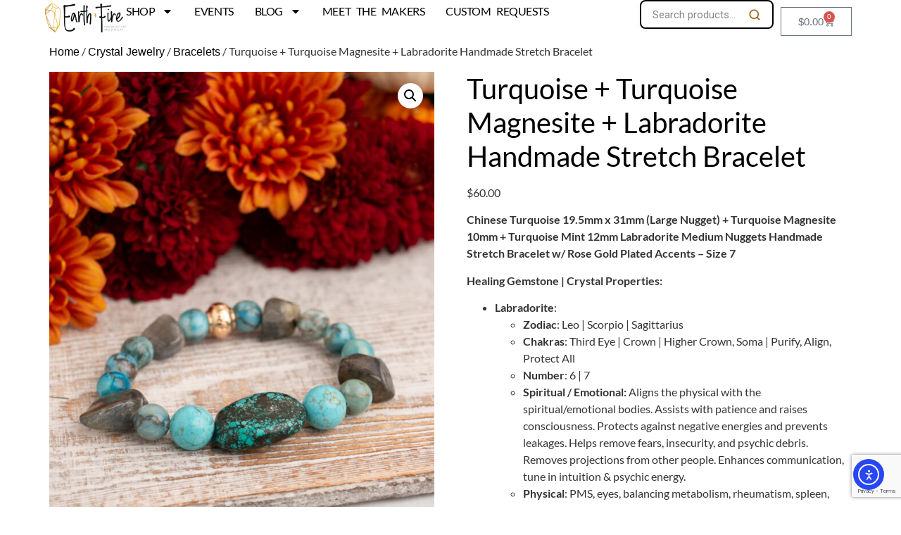

--- FILE ---
content_type: text/html; charset=UTF-8
request_url: https://earthandfire.shop/product/turquoise-turquoise-magnesite-labradorite-handmade-stretch-bracelet/
body_size: 27278
content:
<!doctype html>
<html lang="en-US">
<head>
	<meta charset="UTF-8">
	<meta name="viewport" content="width=device-width, initial-scale=1">
	<link rel="profile" href="https://gmpg.org/xfn/11">
	<title>Turquoise + Turquoise Magnesite + Labradorite Handmade Stretch Bracelet &#8211; Earth + Fire</title>
<meta name='robots' content='max-image-preview:large' />
<script>window._wca = window._wca || [];</script>
<!-- Jetpack Site Verification Tags -->
<meta name="google-site-verification" content="_pdUzq73pd3MTjbeZyOPSoQ7OixVfT9nYYX5UwcelXA" />
<!-- Google tag (gtag.js) consent mode dataLayer added by Site Kit -->
<script id="google_gtagjs-js-consent-mode-data-layer">
window.dataLayer = window.dataLayer || [];function gtag(){dataLayer.push(arguments);}
gtag('consent', 'default', {"ad_personalization":"denied","ad_storage":"denied","ad_user_data":"denied","analytics_storage":"denied","functionality_storage":"denied","security_storage":"denied","personalization_storage":"denied","region":["AT","BE","BG","CH","CY","CZ","DE","DK","EE","ES","FI","FR","GB","GR","HR","HU","IE","IS","IT","LI","LT","LU","LV","MT","NL","NO","PL","PT","RO","SE","SI","SK"],"wait_for_update":500});
window._googlesitekitConsentCategoryMap = {"statistics":["analytics_storage"],"marketing":["ad_storage","ad_user_data","ad_personalization"],"functional":["functionality_storage","security_storage"],"preferences":["personalization_storage"]};
window._googlesitekitConsents = {"ad_personalization":"denied","ad_storage":"denied","ad_user_data":"denied","analytics_storage":"denied","functionality_storage":"denied","security_storage":"denied","personalization_storage":"denied","region":["AT","BE","BG","CH","CY","CZ","DE","DK","EE","ES","FI","FR","GB","GR","HR","HU","IE","IS","IT","LI","LT","LU","LV","MT","NL","NO","PL","PT","RO","SE","SI","SK"],"wait_for_update":500};
</script>
<!-- End Google tag (gtag.js) consent mode dataLayer added by Site Kit -->
<link rel='dns-prefetch' href='//www.googletagmanager.com' />
<link rel='dns-prefetch' href='//cdn.elementor.com' />
<link rel='dns-prefetch' href='//www.google.com' />
<link rel='dns-prefetch' href='//stats.wp.com' />
<link rel='dns-prefetch' href='//widgets.wp.com' />
<link rel='dns-prefetch' href='//s0.wp.com' />
<link rel='dns-prefetch' href='//0.gravatar.com' />
<link rel='dns-prefetch' href='//1.gravatar.com' />
<link rel='dns-prefetch' href='//2.gravatar.com' />
<link rel='preconnect' href='//c0.wp.com' />
<link rel="alternate" type="application/rss+xml" title="Earth + Fire &raquo; Feed" href="https://earthandfire.shop/feed/" />
<link rel="alternate" type="application/rss+xml" title="Earth + Fire &raquo; Comments Feed" href="https://earthandfire.shop/comments/feed/" />
<link rel="alternate" type="application/rss+xml" title="Earth + Fire &raquo; Turquoise + Turquoise Magnesite + Labradorite Handmade Stretch Bracelet Comments Feed" href="https://earthandfire.shop/product/turquoise-turquoise-magnesite-labradorite-handmade-stretch-bracelet/feed/" />
<link rel="alternate" title="oEmbed (JSON)" type="application/json+oembed" href="https://earthandfire.shop/wp-json/oembed/1.0/embed?url=https%3A%2F%2Fearthandfire.shop%2Fproduct%2Fturquoise-turquoise-magnesite-labradorite-handmade-stretch-bracelet%2F" />
<link rel="alternate" title="oEmbed (XML)" type="text/xml+oembed" href="https://earthandfire.shop/wp-json/oembed/1.0/embed?url=https%3A%2F%2Fearthandfire.shop%2Fproduct%2Fturquoise-turquoise-magnesite-labradorite-handmade-stretch-bracelet%2F&#038;format=xml" />
<style id='wp-img-auto-sizes-contain-inline-css'>
img:is([sizes=auto i],[sizes^="auto," i]){contain-intrinsic-size:3000px 1500px}
/*# sourceURL=wp-img-auto-sizes-contain-inline-css */
</style>
<style id='jetpack-sharing-buttons-style-inline-css'>
.jetpack-sharing-buttons__services-list{display:flex;flex-direction:row;flex-wrap:wrap;gap:0;list-style-type:none;margin:5px;padding:0}.jetpack-sharing-buttons__services-list.has-small-icon-size{font-size:12px}.jetpack-sharing-buttons__services-list.has-normal-icon-size{font-size:16px}.jetpack-sharing-buttons__services-list.has-large-icon-size{font-size:24px}.jetpack-sharing-buttons__services-list.has-huge-icon-size{font-size:36px}@media print{.jetpack-sharing-buttons__services-list{display:none!important}}.editor-styles-wrapper .wp-block-jetpack-sharing-buttons{gap:0;padding-inline-start:0}ul.jetpack-sharing-buttons__services-list.has-background{padding:1.25em 2.375em}
/*# sourceURL=https://earthandfire.shop/wp-content/plugins/jetpack/_inc/blocks/sharing-buttons/view.css */
</style>
<style id='global-styles-inline-css'>
:root{--wp--preset--aspect-ratio--square: 1;--wp--preset--aspect-ratio--4-3: 4/3;--wp--preset--aspect-ratio--3-4: 3/4;--wp--preset--aspect-ratio--3-2: 3/2;--wp--preset--aspect-ratio--2-3: 2/3;--wp--preset--aspect-ratio--16-9: 16/9;--wp--preset--aspect-ratio--9-16: 9/16;--wp--preset--color--black: #000000;--wp--preset--color--cyan-bluish-gray: #abb8c3;--wp--preset--color--white: #ffffff;--wp--preset--color--pale-pink: #f78da7;--wp--preset--color--vivid-red: #cf2e2e;--wp--preset--color--luminous-vivid-orange: #ff6900;--wp--preset--color--luminous-vivid-amber: #fcb900;--wp--preset--color--light-green-cyan: #7bdcb5;--wp--preset--color--vivid-green-cyan: #00d084;--wp--preset--color--pale-cyan-blue: #8ed1fc;--wp--preset--color--vivid-cyan-blue: #0693e3;--wp--preset--color--vivid-purple: #9b51e0;--wp--preset--gradient--vivid-cyan-blue-to-vivid-purple: linear-gradient(135deg,rgb(6,147,227) 0%,rgb(155,81,224) 100%);--wp--preset--gradient--light-green-cyan-to-vivid-green-cyan: linear-gradient(135deg,rgb(122,220,180) 0%,rgb(0,208,130) 100%);--wp--preset--gradient--luminous-vivid-amber-to-luminous-vivid-orange: linear-gradient(135deg,rgb(252,185,0) 0%,rgb(255,105,0) 100%);--wp--preset--gradient--luminous-vivid-orange-to-vivid-red: linear-gradient(135deg,rgb(255,105,0) 0%,rgb(207,46,46) 100%);--wp--preset--gradient--very-light-gray-to-cyan-bluish-gray: linear-gradient(135deg,rgb(238,238,238) 0%,rgb(169,184,195) 100%);--wp--preset--gradient--cool-to-warm-spectrum: linear-gradient(135deg,rgb(74,234,220) 0%,rgb(151,120,209) 20%,rgb(207,42,186) 40%,rgb(238,44,130) 60%,rgb(251,105,98) 80%,rgb(254,248,76) 100%);--wp--preset--gradient--blush-light-purple: linear-gradient(135deg,rgb(255,206,236) 0%,rgb(152,150,240) 100%);--wp--preset--gradient--blush-bordeaux: linear-gradient(135deg,rgb(254,205,165) 0%,rgb(254,45,45) 50%,rgb(107,0,62) 100%);--wp--preset--gradient--luminous-dusk: linear-gradient(135deg,rgb(255,203,112) 0%,rgb(199,81,192) 50%,rgb(65,88,208) 100%);--wp--preset--gradient--pale-ocean: linear-gradient(135deg,rgb(255,245,203) 0%,rgb(182,227,212) 50%,rgb(51,167,181) 100%);--wp--preset--gradient--electric-grass: linear-gradient(135deg,rgb(202,248,128) 0%,rgb(113,206,126) 100%);--wp--preset--gradient--midnight: linear-gradient(135deg,rgb(2,3,129) 0%,rgb(40,116,252) 100%);--wp--preset--font-size--small: 13px;--wp--preset--font-size--medium: 20px;--wp--preset--font-size--large: 36px;--wp--preset--font-size--x-large: 42px;--wp--preset--spacing--20: 0.44rem;--wp--preset--spacing--30: 0.67rem;--wp--preset--spacing--40: 1rem;--wp--preset--spacing--50: 1.5rem;--wp--preset--spacing--60: 2.25rem;--wp--preset--spacing--70: 3.38rem;--wp--preset--spacing--80: 5.06rem;--wp--preset--shadow--natural: 6px 6px 9px rgba(0, 0, 0, 0.2);--wp--preset--shadow--deep: 12px 12px 50px rgba(0, 0, 0, 0.4);--wp--preset--shadow--sharp: 6px 6px 0px rgba(0, 0, 0, 0.2);--wp--preset--shadow--outlined: 6px 6px 0px -3px rgb(255, 255, 255), 6px 6px rgb(0, 0, 0);--wp--preset--shadow--crisp: 6px 6px 0px rgb(0, 0, 0);}:root { --wp--style--global--content-size: 800px;--wp--style--global--wide-size: 1200px; }:where(body) { margin: 0; }.wp-site-blocks > .alignleft { float: left; margin-right: 2em; }.wp-site-blocks > .alignright { float: right; margin-left: 2em; }.wp-site-blocks > .aligncenter { justify-content: center; margin-left: auto; margin-right: auto; }:where(.wp-site-blocks) > * { margin-block-start: 24px; margin-block-end: 0; }:where(.wp-site-blocks) > :first-child { margin-block-start: 0; }:where(.wp-site-blocks) > :last-child { margin-block-end: 0; }:root { --wp--style--block-gap: 24px; }:root :where(.is-layout-flow) > :first-child{margin-block-start: 0;}:root :where(.is-layout-flow) > :last-child{margin-block-end: 0;}:root :where(.is-layout-flow) > *{margin-block-start: 24px;margin-block-end: 0;}:root :where(.is-layout-constrained) > :first-child{margin-block-start: 0;}:root :where(.is-layout-constrained) > :last-child{margin-block-end: 0;}:root :where(.is-layout-constrained) > *{margin-block-start: 24px;margin-block-end: 0;}:root :where(.is-layout-flex){gap: 24px;}:root :where(.is-layout-grid){gap: 24px;}.is-layout-flow > .alignleft{float: left;margin-inline-start: 0;margin-inline-end: 2em;}.is-layout-flow > .alignright{float: right;margin-inline-start: 2em;margin-inline-end: 0;}.is-layout-flow > .aligncenter{margin-left: auto !important;margin-right: auto !important;}.is-layout-constrained > .alignleft{float: left;margin-inline-start: 0;margin-inline-end: 2em;}.is-layout-constrained > .alignright{float: right;margin-inline-start: 2em;margin-inline-end: 0;}.is-layout-constrained > .aligncenter{margin-left: auto !important;margin-right: auto !important;}.is-layout-constrained > :where(:not(.alignleft):not(.alignright):not(.alignfull)){max-width: var(--wp--style--global--content-size);margin-left: auto !important;margin-right: auto !important;}.is-layout-constrained > .alignwide{max-width: var(--wp--style--global--wide-size);}body .is-layout-flex{display: flex;}.is-layout-flex{flex-wrap: wrap;align-items: center;}.is-layout-flex > :is(*, div){margin: 0;}body .is-layout-grid{display: grid;}.is-layout-grid > :is(*, div){margin: 0;}body{padding-top: 0px;padding-right: 0px;padding-bottom: 0px;padding-left: 0px;}a:where(:not(.wp-element-button)){text-decoration: underline;}:root :where(.wp-element-button, .wp-block-button__link){background-color: #32373c;border-width: 0;color: #fff;font-family: inherit;font-size: inherit;font-style: inherit;font-weight: inherit;letter-spacing: inherit;line-height: inherit;padding-top: calc(0.667em + 2px);padding-right: calc(1.333em + 2px);padding-bottom: calc(0.667em + 2px);padding-left: calc(1.333em + 2px);text-decoration: none;text-transform: inherit;}.has-black-color{color: var(--wp--preset--color--black) !important;}.has-cyan-bluish-gray-color{color: var(--wp--preset--color--cyan-bluish-gray) !important;}.has-white-color{color: var(--wp--preset--color--white) !important;}.has-pale-pink-color{color: var(--wp--preset--color--pale-pink) !important;}.has-vivid-red-color{color: var(--wp--preset--color--vivid-red) !important;}.has-luminous-vivid-orange-color{color: var(--wp--preset--color--luminous-vivid-orange) !important;}.has-luminous-vivid-amber-color{color: var(--wp--preset--color--luminous-vivid-amber) !important;}.has-light-green-cyan-color{color: var(--wp--preset--color--light-green-cyan) !important;}.has-vivid-green-cyan-color{color: var(--wp--preset--color--vivid-green-cyan) !important;}.has-pale-cyan-blue-color{color: var(--wp--preset--color--pale-cyan-blue) !important;}.has-vivid-cyan-blue-color{color: var(--wp--preset--color--vivid-cyan-blue) !important;}.has-vivid-purple-color{color: var(--wp--preset--color--vivid-purple) !important;}.has-black-background-color{background-color: var(--wp--preset--color--black) !important;}.has-cyan-bluish-gray-background-color{background-color: var(--wp--preset--color--cyan-bluish-gray) !important;}.has-white-background-color{background-color: var(--wp--preset--color--white) !important;}.has-pale-pink-background-color{background-color: var(--wp--preset--color--pale-pink) !important;}.has-vivid-red-background-color{background-color: var(--wp--preset--color--vivid-red) !important;}.has-luminous-vivid-orange-background-color{background-color: var(--wp--preset--color--luminous-vivid-orange) !important;}.has-luminous-vivid-amber-background-color{background-color: var(--wp--preset--color--luminous-vivid-amber) !important;}.has-light-green-cyan-background-color{background-color: var(--wp--preset--color--light-green-cyan) !important;}.has-vivid-green-cyan-background-color{background-color: var(--wp--preset--color--vivid-green-cyan) !important;}.has-pale-cyan-blue-background-color{background-color: var(--wp--preset--color--pale-cyan-blue) !important;}.has-vivid-cyan-blue-background-color{background-color: var(--wp--preset--color--vivid-cyan-blue) !important;}.has-vivid-purple-background-color{background-color: var(--wp--preset--color--vivid-purple) !important;}.has-black-border-color{border-color: var(--wp--preset--color--black) !important;}.has-cyan-bluish-gray-border-color{border-color: var(--wp--preset--color--cyan-bluish-gray) !important;}.has-white-border-color{border-color: var(--wp--preset--color--white) !important;}.has-pale-pink-border-color{border-color: var(--wp--preset--color--pale-pink) !important;}.has-vivid-red-border-color{border-color: var(--wp--preset--color--vivid-red) !important;}.has-luminous-vivid-orange-border-color{border-color: var(--wp--preset--color--luminous-vivid-orange) !important;}.has-luminous-vivid-amber-border-color{border-color: var(--wp--preset--color--luminous-vivid-amber) !important;}.has-light-green-cyan-border-color{border-color: var(--wp--preset--color--light-green-cyan) !important;}.has-vivid-green-cyan-border-color{border-color: var(--wp--preset--color--vivid-green-cyan) !important;}.has-pale-cyan-blue-border-color{border-color: var(--wp--preset--color--pale-cyan-blue) !important;}.has-vivid-cyan-blue-border-color{border-color: var(--wp--preset--color--vivid-cyan-blue) !important;}.has-vivid-purple-border-color{border-color: var(--wp--preset--color--vivid-purple) !important;}.has-vivid-cyan-blue-to-vivid-purple-gradient-background{background: var(--wp--preset--gradient--vivid-cyan-blue-to-vivid-purple) !important;}.has-light-green-cyan-to-vivid-green-cyan-gradient-background{background: var(--wp--preset--gradient--light-green-cyan-to-vivid-green-cyan) !important;}.has-luminous-vivid-amber-to-luminous-vivid-orange-gradient-background{background: var(--wp--preset--gradient--luminous-vivid-amber-to-luminous-vivid-orange) !important;}.has-luminous-vivid-orange-to-vivid-red-gradient-background{background: var(--wp--preset--gradient--luminous-vivid-orange-to-vivid-red) !important;}.has-very-light-gray-to-cyan-bluish-gray-gradient-background{background: var(--wp--preset--gradient--very-light-gray-to-cyan-bluish-gray) !important;}.has-cool-to-warm-spectrum-gradient-background{background: var(--wp--preset--gradient--cool-to-warm-spectrum) !important;}.has-blush-light-purple-gradient-background{background: var(--wp--preset--gradient--blush-light-purple) !important;}.has-blush-bordeaux-gradient-background{background: var(--wp--preset--gradient--blush-bordeaux) !important;}.has-luminous-dusk-gradient-background{background: var(--wp--preset--gradient--luminous-dusk) !important;}.has-pale-ocean-gradient-background{background: var(--wp--preset--gradient--pale-ocean) !important;}.has-electric-grass-gradient-background{background: var(--wp--preset--gradient--electric-grass) !important;}.has-midnight-gradient-background{background: var(--wp--preset--gradient--midnight) !important;}.has-small-font-size{font-size: var(--wp--preset--font-size--small) !important;}.has-medium-font-size{font-size: var(--wp--preset--font-size--medium) !important;}.has-large-font-size{font-size: var(--wp--preset--font-size--large) !important;}.has-x-large-font-size{font-size: var(--wp--preset--font-size--x-large) !important;}
:root :where(.wp-block-pullquote){font-size: 1.5em;line-height: 1.6;}
/*# sourceURL=global-styles-inline-css */
</style>
<style id='woocommerce-inline-inline-css'>
.woocommerce form .form-row .required { visibility: visible; }
/*# sourceURL=woocommerce-inline-inline-css */
</style>
<link rel='stylesheet' id='jetpack_related-posts-css' href='https://c0.wp.com/p/jetpack/15.4/modules/related-posts/related-posts.css' media='all' />
<link rel='stylesheet' id='wp-block-library-css' href='https://c0.wp.com/c/6.9/wp-includes/css/dist/block-library/style.min.css' media='all' />
<link rel='stylesheet' id='mediaelement-css' href='https://c0.wp.com/c/6.9/wp-includes/js/mediaelement/mediaelementplayer-legacy.min.css' media='all' />
<link rel='stylesheet' id='wp-mediaelement-css' href='https://c0.wp.com/c/6.9/wp-includes/js/mediaelement/wp-mediaelement.min.css' media='all' />
<link rel='stylesheet' id='wpo_min-header-4-css' href='https://earthandfire.shop/wp-content/cache/wpo-minify/1768239059/assets/wpo-minify-header-1e1b14cb.min.css' media='all' />
<link rel='stylesheet' id='photoswipe-css' href='https://c0.wp.com/p/woocommerce/10.4.3/assets/css/photoswipe/photoswipe.min.css' media='all' />
<link rel='stylesheet' id='photoswipe-default-skin-css' href='https://c0.wp.com/p/woocommerce/10.4.3/assets/css/photoswipe/default-skin/default-skin.min.css' media='all' />
<link rel='stylesheet' id='woocommerce-layout-css' href='https://c0.wp.com/p/woocommerce/10.4.3/assets/css/woocommerce-layout.css' media='all' />
<style id='woocommerce-layout-inline-css'>

	.infinite-scroll .woocommerce-pagination {
		display: none;
	}
/*# sourceURL=woocommerce-layout-inline-css */
</style>
<link rel='stylesheet' id='woocommerce-smallscreen-css' href='https://c0.wp.com/p/woocommerce/10.4.3/assets/css/woocommerce-smallscreen.css' media='only screen and (max-width: 768px)' />
<link rel='stylesheet' id='woocommerce-general-css' href='https://c0.wp.com/p/woocommerce/10.4.3/assets/css/woocommerce.css' media='all' />
<link rel='stylesheet' id='wpo_min-header-10-css' href='https://earthandfire.shop/wp-content/cache/wpo-minify/1768239059/assets/wpo-minify-header-8e6a51a5.min.css' media='all' />
<link rel='stylesheet' id='jetpack_likes-css' href='https://c0.wp.com/p/jetpack/15.4/modules/likes/style.css' media='all' />
<link rel='stylesheet' id='wpo_min-header-12-css' href='https://earthandfire.shop/wp-content/cache/wpo-minify/1768239059/assets/wpo-minify-header-ea8f75e5.min.css' media='all' />
<script id="woocommerce-google-analytics-integration-gtag-js-after">
/* Google Analytics for WooCommerce (gtag.js) */
					window.dataLayer = window.dataLayer || [];
					function gtag(){dataLayer.push(arguments);}
					// Set up default consent state.
					for ( const mode of [{"analytics_storage":"denied","ad_storage":"denied","ad_user_data":"denied","ad_personalization":"denied","region":["AT","BE","BG","HR","CY","CZ","DK","EE","FI","FR","DE","GR","HU","IS","IE","IT","LV","LI","LT","LU","MT","NL","NO","PL","PT","RO","SK","SI","ES","SE","GB","CH"]}] || [] ) {
						gtag( "consent", "default", { "wait_for_update": 500, ...mode } );
					}
					gtag("js", new Date());
					gtag("set", "developer_id.dOGY3NW", true);
					gtag("config", "UA-207661133-1", {"track_404":true,"allow_google_signals":true,"logged_in":false,"linker":{"domains":[],"allow_incoming":false},"custom_map":{"dimension1":"logged_in"}});
//# sourceURL=woocommerce-google-analytics-integration-gtag-js-after
</script>
<script id="jetpack_related-posts-js-extra">
var related_posts_js_options = {"post_heading":"h4"};
//# sourceURL=jetpack_related-posts-js-extra
</script>
<script src="https://c0.wp.com/p/jetpack/15.4/_inc/build/related-posts/related-posts.min.js" id="jetpack_related-posts-js"></script>
<script src="https://c0.wp.com/c/6.9/wp-includes/js/jquery/jquery.min.js" id="jquery-core-js"></script>
<script src="https://c0.wp.com/c/6.9/wp-includes/js/jquery/jquery-migrate.min.js" id="jquery-migrate-js"></script>
<script src="https://c0.wp.com/p/woocommerce/10.4.3/assets/js/jquery-blockui/jquery.blockUI.min.js" id="wc-jquery-blockui-js" defer data-wp-strategy="defer"></script>
<script id="wc-add-to-cart-js-extra">
var wc_add_to_cart_params = {"ajax_url":"/wp-admin/admin-ajax.php","wc_ajax_url":"/?wc-ajax=%%endpoint%%","i18n_view_cart":"View cart","cart_url":"https://earthandfire.shop/cart/","is_cart":"","cart_redirect_after_add":"no"};
//# sourceURL=wc-add-to-cart-js-extra
</script>
<script src="https://c0.wp.com/p/woocommerce/10.4.3/assets/js/frontend/add-to-cart.min.js" id="wc-add-to-cart-js" defer data-wp-strategy="defer"></script>
<script src="https://c0.wp.com/p/woocommerce/10.4.3/assets/js/zoom/jquery.zoom.min.js" id="wc-zoom-js" defer data-wp-strategy="defer"></script>
<script src="https://c0.wp.com/p/woocommerce/10.4.3/assets/js/flexslider/jquery.flexslider.min.js" id="wc-flexslider-js" defer data-wp-strategy="defer"></script>
<script src="https://c0.wp.com/p/woocommerce/10.4.3/assets/js/photoswipe/photoswipe.min.js" id="wc-photoswipe-js" defer data-wp-strategy="defer"></script>
<script src="https://c0.wp.com/p/woocommerce/10.4.3/assets/js/photoswipe/photoswipe-ui-default.min.js" id="wc-photoswipe-ui-default-js" defer data-wp-strategy="defer"></script>
<script id="wc-single-product-js-extra">
var wc_single_product_params = {"i18n_required_rating_text":"Please select a rating","i18n_rating_options":["1 of 5 stars","2 of 5 stars","3 of 5 stars","4 of 5 stars","5 of 5 stars"],"i18n_product_gallery_trigger_text":"View full-screen image gallery","review_rating_required":"yes","flexslider":{"rtl":false,"animation":"slide","smoothHeight":true,"directionNav":false,"controlNav":"thumbnails","slideshow":false,"animationSpeed":500,"animationLoop":false,"allowOneSlide":false},"zoom_enabled":"1","zoom_options":[],"photoswipe_enabled":"1","photoswipe_options":{"shareEl":false,"closeOnScroll":false,"history":false,"hideAnimationDuration":0,"showAnimationDuration":0},"flexslider_enabled":"1"};
//# sourceURL=wc-single-product-js-extra
</script>
<script src="https://c0.wp.com/p/woocommerce/10.4.3/assets/js/frontend/single-product.min.js" id="wc-single-product-js" defer data-wp-strategy="defer"></script>
<script src="https://c0.wp.com/p/woocommerce/10.4.3/assets/js/js-cookie/js.cookie.min.js" id="wc-js-cookie-js" defer data-wp-strategy="defer"></script>
<script id="woocommerce-js-extra">
var woocommerce_params = {"ajax_url":"/wp-admin/admin-ajax.php","wc_ajax_url":"/?wc-ajax=%%endpoint%%","i18n_password_show":"Show password","i18n_password_hide":"Hide password"};
//# sourceURL=woocommerce-js-extra
</script>
<script src="https://c0.wp.com/p/woocommerce/10.4.3/assets/js/frontend/woocommerce.min.js" id="woocommerce-js" defer data-wp-strategy="defer"></script>
<script src="https://stats.wp.com/s-202604.js" id="woocommerce-analytics-js" defer data-wp-strategy="defer"></script>

<!-- Google tag (gtag.js) snippet added by Site Kit -->
<!-- Google Analytics snippet added by Site Kit -->
<script src="https://www.googletagmanager.com/gtag/js?id=G-1HCEEQG471" id="google_gtagjs-js" async></script>
<script id="google_gtagjs-js-after">
window.dataLayer = window.dataLayer || [];function gtag(){dataLayer.push(arguments);}
gtag("set","linker",{"domains":["earthandfire.shop"]});
gtag("js", new Date());
gtag("set", "developer_id.dZTNiMT", true);
gtag("config", "G-1HCEEQG471", {"googlesitekit_post_type":"product"});
//# sourceURL=google_gtagjs-js-after
</script>
<link rel="https://api.w.org/" href="https://earthandfire.shop/wp-json/" /><link rel="alternate" title="JSON" type="application/json" href="https://earthandfire.shop/wp-json/wp/v2/product/13323" /><link rel="EditURI" type="application/rsd+xml" title="RSD" href="https://earthandfire.shop/xmlrpc.php?rsd" />
<meta name="generator" content="WordPress 6.9" />
<meta name="generator" content="WooCommerce 10.4.3" />
<link rel="canonical" href="https://earthandfire.shop/product/turquoise-turquoise-magnesite-labradorite-handmade-stretch-bracelet/" />
<link rel='shortlink' href='https://earthandfire.shop/?p=13323' />
	<script type="text/javascript"> var commercekit_ajs = {"ajax_url":"\/?commercekit-ajax","ajax_nonce":0}; var commercekit_pdp = []; var commercekit_as = []; </script>
	<meta name="generator" content="Site Kit by Google 1.170.0" /><script>  var el_i13_login_captcha=null; var el_i13_register_captcha=null; </script>	<style>img#wpstats{display:none}</style>
		<!-- Google site verification - Google for WooCommerce -->
<meta name="google-site-verification" content="_pdUzq73pd3MTjbeZyOPSoQ7OixVfT9nYYX5UwcelXA" />
<meta name="description" content="Chinese Turquoise 19.5mm x 31mm (Large Nugget) + Turquoise Magnesite 10mm + Turquoise Mint 12mm Labradorite Medium Nuggets Handmade Stretch Bracelet w/ Rose Gold Plated Accents - Size 7

Healing Gemstone | Crystal Properties:

 	Labradorite:

 	Zodiac: Leo | Scorpio | Sagittarius
 	Chakras: Third Eye | Crown | Higher Crown, Soma | Purify, Align, Protect All
 	Number: 6 | 7
 	Spiritual / Emotional: Aligns the physical with the spiritual/emotional bodies. Assists with patience and raises consciousness. Protects against negative energies and prevents leakages. Helps remove fears, insecurity, and psychic debris. Removes projections from other people. Enhances communication, tune in intuition &amp; psychic energy.
 	Physical: PMS, eyes, balancing metabolism, rheumatism, spleen, gallbladder, brain, blood pressure, hormones, brain, colds, gout. it is said that if labradorite is taped to a wart it will help remove it.


 	Turquoise:

 	Zodiac:  Scorpio | Sagittarius | Pisces
 	Chakra: Throat | Third Eye
 	Planet: Jupiter | Venus | Neptune
 	Number: 1
 	Spiritual / Emotional: Friendship, mood swings, love, depression, shame, panic attacks. Good fortune, peace, the great healer of the mind and body. Helps to release old obligations, inhibitions defend against injury, and prevent self-sabotage. Loyalty, self-realization.
 	Physical: Nutrients assimilation, viral infections, eyes, gout, stomach, sore throat, pain, immune system, tissue regeneration


 	Magnesite

 	Zodiac: Aries
 	Chakra: Third Eye | Heart
 	Planet: Mars
 	Number: 3
 	Emotional | Spiritual: Assists with emotional stress, and irritability, harmonizing the brain. Brings about unconditional love when dealing with difficult people due to behavioral issues or addictions. Also helps with love for self to assist with accepting love from others. Helps you recognize unconscious thoughts, feelings, and attitudes that can bring about self-deceit. Great stone for calming the emotions.
 	Physical: Detox, magnesium absorption, body odor, menstrual issues, digestion, stomach cramps, gall bladder, and kidney stones, headaches and migraines, bones, teeth, fat metabolism, cholesterol, heart disease, fever, chills, slow blood clotting



** Disclaimer ** All jewelry is handmade and most we designed with healing gemstones and crystals, with some glass beads included.  If glass beads are included they will be denoted in the information above.  Most bracelets, necklaces, and earrings are unique, one-of-a-kind pieces, with duplicates made by request and at our discretion.  Please be advised that Earth + Fire cannot &amp; does not guarantee the healing properties of any particular gemstone or crystal.  Information is gathered from several different sites and books. Healing property info is given above to inform you of their possible potential only.

&nbsp;">
	<noscript><style>.woocommerce-product-gallery{ opacity: 1 !important; }</style></noscript>
	<meta name="generator" content="Elementor 3.34.1; features: e_font_icon_svg, additional_custom_breakpoints; settings: css_print_method-external, google_font-enabled, font_display-auto">
<meta property="fb:app_id" content="1105153980240941" />			<style>
				.e-con.e-parent:nth-of-type(n+4):not(.e-lazyloaded):not(.e-no-lazyload),
				.e-con.e-parent:nth-of-type(n+4):not(.e-lazyloaded):not(.e-no-lazyload) * {
					background-image: none !important;
				}
				@media screen and (max-height: 1024px) {
					.e-con.e-parent:nth-of-type(n+3):not(.e-lazyloaded):not(.e-no-lazyload),
					.e-con.e-parent:nth-of-type(n+3):not(.e-lazyloaded):not(.e-no-lazyload) * {
						background-image: none !important;
					}
				}
				@media screen and (max-height: 640px) {
					.e-con.e-parent:nth-of-type(n+2):not(.e-lazyloaded):not(.e-no-lazyload),
					.e-con.e-parent:nth-of-type(n+2):not(.e-lazyloaded):not(.e-no-lazyload) * {
						background-image: none !important;
					}
				}
			</style>
			
<!-- Jetpack Open Graph Tags -->
<meta property="og:type" content="article" />
<meta property="og:title" content="Turquoise + Turquoise Magnesite + Labradorite Handmade Stretch Bracelet" />
<meta property="og:url" content="https://earthandfire.shop/product/turquoise-turquoise-magnesite-labradorite-handmade-stretch-bracelet/" />
<meta property="og:description" content="Chinese Turquoise 19.5mm x 31mm (Large Nugget) + Turquoise Magnesite 10mm + Turquoise Mint 12mm Labradorite Medium Nuggets Handmade Stretch Bracelet w/ Rose Gold Plated Accents &#8211; Size 7 Heali…" />
<meta property="article:published_time" content="2022-04-12T01:16:48+00:00" />
<meta property="article:modified_time" content="2024-10-29T23:57:47+00:00" />
<meta property="og:site_name" content="Earth + Fire" />
<meta property="og:image" content="https://earthandfire.shop/wp-content/uploads/2022/04/Turquoise-Labradorite-Turquoise-Magnesite.jpg" />
<meta property="og:image:width" content="864" />
<meta property="og:image:height" content="1080" />
<meta property="og:image:alt" content="" />
<meta property="og:locale" content="en_US" />
<meta name="twitter:text:title" content="Turquoise + Turquoise Magnesite + Labradorite Handmade Stretch Bracelet" />
<meta name="twitter:image" content="https://earthandfire.shop/wp-content/uploads/2022/04/Turquoise-Labradorite-Turquoise-Magnesite.jpg?w=640" />
<meta name="twitter:card" content="summary_large_image" />

<!-- End Jetpack Open Graph Tags -->
<link rel="icon" href="https://earthandfire.shop/wp-content/uploads/2022/01/Artboard-4-48x48.png" sizes="32x32" />
<link rel="icon" href="https://earthandfire.shop/wp-content/uploads/2022/01/Artboard-4-250x250.png" sizes="192x192" />
<link rel="apple-touch-icon" href="https://earthandfire.shop/wp-content/uploads/2022/01/Artboard-4-180x180.png" />
<meta name="msapplication-TileImage" content="https://earthandfire.shop/wp-content/uploads/2022/01/Artboard-4-300x300.png" />
<meta name="traceparent" content="00-9c052ee10c8ed96e0000001768813660-9c052ee10c8ed96e-01"></head>
<body class="wp-singular product-template-default single single-product postid-13323 wp-custom-logo wp-embed-responsive wp-theme-hello-elementor theme-hello-elementor snd-default woocommerce woocommerce-page woocommerce-no-js eio-default ally-default esm-default hello-elementor-default elementor-default elementor-kit-9">

		<script>
			const onSkipLinkClick = () => {
				const htmlElement = document.querySelector('html');

				htmlElement.style['scroll-behavior'] = 'smooth';

				setTimeout( () => htmlElement.style['scroll-behavior'] = null, 1000 );
			}
			document.addEventListener("DOMContentLoaded", () => {
				if (!document.querySelector('#content')) {
					document.querySelector('.ea11y-skip-to-content-link').remove();
				}
			});
		</script>
		<nav aria-label="Skip to content navigation">
			<a class="ea11y-skip-to-content-link"
				href="#content"
				tabindex="1"
				onclick="onSkipLinkClick()"
			>
				Skip to content
				<svg width="24" height="24" viewBox="0 0 24 24" fill="none" role="presentation">
					<path d="M18 6V12C18 12.7956 17.6839 13.5587 17.1213 14.1213C16.5587 14.6839 15.7956 15 15 15H5M5 15L9 11M5 15L9 19"
								stroke="black"
								stroke-width="1.5"
								stroke-linecap="round"
								stroke-linejoin="round"
					/>
				</svg>
			</a>
			<div class="ea11y-skip-to-content-backdrop"></div>
		</nav>

		

		<header data-elementor-type="header" data-elementor-id="19660" class="elementor elementor-19660 elementor-location-header" data-elementor-post-type="elementor_library">
			<header class="elementor-element elementor-element-4ba52891 e-con-full e-flex e-con e-parent" data-id="4ba52891" data-element_type="container">
		<div class="elementor-element elementor-element-6dad18ed e-con-full e-flex e-con e-child" data-id="6dad18ed" data-element_type="container">
				<div class="elementor-element elementor-element-5abb6dc1 elementor-widget elementor-widget-image" data-id="5abb6dc1" data-element_type="widget" data-widget_type="image.default">
				<div class="elementor-widget-container">
																<a href="https://earthandfire.shop">
							<img fetchpriority="high" width="1385" height="493" src="https://earthandfire.shop/wp-content/uploads/2022/01/EarthFireLogo_Color.png" class="attachment-full size-full wp-image-12369" alt="" srcset="https://earthandfire.shop/wp-content/uploads/2022/01/EarthFireLogo_Color.png 1385w, https://earthandfire.shop/wp-content/uploads/2022/01/EarthFireLogo_Color-370x132.png 370w, https://earthandfire.shop/wp-content/uploads/2022/01/EarthFireLogo_Color-670x238.png 670w, https://earthandfire.shop/wp-content/uploads/2022/01/EarthFireLogo_Color-300x107.png 300w, https://earthandfire.shop/wp-content/uploads/2022/01/EarthFireLogo_Color-1024x364.png 1024w, https://earthandfire.shop/wp-content/uploads/2022/01/EarthFireLogo_Color-768x273.png 768w, https://earthandfire.shop/wp-content/uploads/2022/01/EarthFireLogo_Color-250x89.png 250w, https://earthandfire.shop/wp-content/uploads/2022/01/EarthFireLogo_Color-550x196.png 550w, https://earthandfire.shop/wp-content/uploads/2022/01/EarthFireLogo_Color-800x285.png 800w, https://earthandfire.shop/wp-content/uploads/2022/01/EarthFireLogo_Color-506x180.png 506w, https://earthandfire.shop/wp-content/uploads/2022/01/EarthFireLogo_Color-843x300.png 843w, https://earthandfire.shop/wp-content/uploads/2022/01/EarthFireLogo_Color-1320x470.png 1320w" sizes="(max-width: 1385px) 100vw, 1385px" />								</a>
															</div>
				</div>
				</div>
		<div class="elementor-element elementor-element-479d41f9 e-con-full e-flex e-con e-child" data-id="479d41f9" data-element_type="container">
				<div class="elementor-element elementor-element-240f11e2 elementor-widget__width-auto elementor-nav-menu__text-align-center elementor-nav-menu__align-end elementor-nav-menu--dropdown-tablet elementor-nav-menu--toggle elementor-nav-menu--burger elementor-widget elementor-widget-nav-menu" data-id="240f11e2" data-element_type="widget" data-settings="{&quot;layout&quot;:&quot;horizontal&quot;,&quot;submenu_icon&quot;:{&quot;value&quot;:&quot;&lt;svg aria-hidden=\&quot;true\&quot; class=\&quot;e-font-icon-svg e-fas-caret-down\&quot; viewBox=\&quot;0 0 320 512\&quot; xmlns=\&quot;http:\/\/www.w3.org\/2000\/svg\&quot;&gt;&lt;path d=\&quot;M31.3 192h257.3c17.8 0 26.7 21.5 14.1 34.1L174.1 354.8c-7.8 7.8-20.5 7.8-28.3 0L17.2 226.1C4.6 213.5 13.5 192 31.3 192z\&quot;&gt;&lt;\/path&gt;&lt;\/svg&gt;&quot;,&quot;library&quot;:&quot;fa-solid&quot;},&quot;toggle&quot;:&quot;burger&quot;}" data-widget_type="nav-menu.default">
				<div class="elementor-widget-container">
								<nav aria-label="Main Menu" class="elementor-nav-menu--main elementor-nav-menu__container elementor-nav-menu--layout-horizontal e--pointer-none">
				<ul id="menu-1-240f11e2" class="elementor-nav-menu"><li class="menu-item menu-item-type-custom menu-item-object-custom menu-item-has-children menu-item-19798"><a class="elementor-item">Shop</a>
<ul class="sub-menu elementor-nav-menu--dropdown">
	<li class="menu-item menu-item-type-post_type menu-item-object-page menu-item-19797"><a href="https://earthandfire.shop/shop-2/" class="elementor-sub-item">New Arrivals</a></li>
	<li class="menu-item menu-item-type-post_type menu-item-object-page menu-item-19847"><a href="https://earthandfire.shop/bracelets/" class="elementor-sub-item">Bracelets</a></li>
	<li class="menu-item menu-item-type-post_type menu-item-object-page menu-item-19865"><a href="https://earthandfire.shop/earrings/" class="elementor-sub-item">Earrings</a></li>
	<li class="menu-item menu-item-type-post_type menu-item-object-page menu-item-19864"><a href="https://earthandfire.shop/necklaces/" class="elementor-sub-item">Necklaces</a></li>
	<li class="menu-item menu-item-type-post_type menu-item-object-page menu-item-15716"><a href="https://earthandfire.shop/ef-essentials/" class="elementor-sub-item">Essentials</a></li>
	<li class="menu-item menu-item-type-post_type menu-item-object-page menu-item-15573"><a href="https://earthandfire.shop/jaana/" class="elementor-sub-item">Jaana Skin</a></li>
</ul>
</li>
<li class="menu-item menu-item-type-post_type menu-item-object-page menu-item-15643"><a href="https://earthandfire.shop/events/" class="elementor-item">Events</a></li>
<li class="menu-item menu-item-type-post_type menu-item-object-page menu-item-has-children menu-item-19846"><a href="https://earthandfire.shop/blog-2/" class="elementor-item">Blog</a>
<ul class="sub-menu elementor-nav-menu--dropdown">
	<li class="menu-item menu-item-type-post_type menu-item-object-page menu-item-19591"><a href="https://earthandfire.shop/crystal-directory/" class="elementor-sub-item">Crystal Directory</a></li>
</ul>
</li>
<li class="menu-item menu-item-type-post_type menu-item-object-page menu-item-12123"><a href="https://earthandfire.shop/about-us/" class="elementor-item">Meet the Makers</a></li>
<li class="menu-item menu-item-type-custom menu-item-object-custom menu-item-13018"><a href="https://forms.gle/7mbYCH9Eq3UqAoc69" class="elementor-item">Custom Requests</a></li>
</ul>			</nav>
					<div class="elementor-menu-toggle" role="button" tabindex="0" aria-label="Menu Toggle" aria-expanded="false">
			<svg aria-hidden="true" role="presentation" class="elementor-menu-toggle__icon--open e-font-icon-svg e-eicon-menu-bar" viewBox="0 0 1000 1000" xmlns="http://www.w3.org/2000/svg"><path d="M104 333H896C929 333 958 304 958 271S929 208 896 208H104C71 208 42 237 42 271S71 333 104 333ZM104 583H896C929 583 958 554 958 521S929 458 896 458H104C71 458 42 487 42 521S71 583 104 583ZM104 833H896C929 833 958 804 958 771S929 708 896 708H104C71 708 42 737 42 771S71 833 104 833Z"></path></svg><svg aria-hidden="true" role="presentation" class="elementor-menu-toggle__icon--close e-font-icon-svg e-eicon-close" viewBox="0 0 1000 1000" xmlns="http://www.w3.org/2000/svg"><path d="M742 167L500 408 258 167C246 154 233 150 217 150 196 150 179 158 167 167 154 179 150 196 150 212 150 229 154 242 171 254L408 500 167 742C138 771 138 800 167 829 196 858 225 858 254 829L496 587 738 829C750 842 767 846 783 846 800 846 817 842 829 829 842 817 846 804 846 783 846 767 842 750 829 737L588 500 833 258C863 229 863 200 833 171 804 137 775 137 742 167Z"></path></svg>		</div>
					<nav class="elementor-nav-menu--dropdown elementor-nav-menu__container" aria-hidden="true">
				<ul id="menu-2-240f11e2" class="elementor-nav-menu"><li class="menu-item menu-item-type-custom menu-item-object-custom menu-item-has-children menu-item-19798"><a class="elementor-item" tabindex="-1">Shop</a>
<ul class="sub-menu elementor-nav-menu--dropdown">
	<li class="menu-item menu-item-type-post_type menu-item-object-page menu-item-19797"><a href="https://earthandfire.shop/shop-2/" class="elementor-sub-item" tabindex="-1">New Arrivals</a></li>
	<li class="menu-item menu-item-type-post_type menu-item-object-page menu-item-19847"><a href="https://earthandfire.shop/bracelets/" class="elementor-sub-item" tabindex="-1">Bracelets</a></li>
	<li class="menu-item menu-item-type-post_type menu-item-object-page menu-item-19865"><a href="https://earthandfire.shop/earrings/" class="elementor-sub-item" tabindex="-1">Earrings</a></li>
	<li class="menu-item menu-item-type-post_type menu-item-object-page menu-item-19864"><a href="https://earthandfire.shop/necklaces/" class="elementor-sub-item" tabindex="-1">Necklaces</a></li>
	<li class="menu-item menu-item-type-post_type menu-item-object-page menu-item-15716"><a href="https://earthandfire.shop/ef-essentials/" class="elementor-sub-item" tabindex="-1">Essentials</a></li>
	<li class="menu-item menu-item-type-post_type menu-item-object-page menu-item-15573"><a href="https://earthandfire.shop/jaana/" class="elementor-sub-item" tabindex="-1">Jaana Skin</a></li>
</ul>
</li>
<li class="menu-item menu-item-type-post_type menu-item-object-page menu-item-15643"><a href="https://earthandfire.shop/events/" class="elementor-item" tabindex="-1">Events</a></li>
<li class="menu-item menu-item-type-post_type menu-item-object-page menu-item-has-children menu-item-19846"><a href="https://earthandfire.shop/blog-2/" class="elementor-item" tabindex="-1">Blog</a>
<ul class="sub-menu elementor-nav-menu--dropdown">
	<li class="menu-item menu-item-type-post_type menu-item-object-page menu-item-19591"><a href="https://earthandfire.shop/crystal-directory/" class="elementor-sub-item" tabindex="-1">Crystal Directory</a></li>
</ul>
</li>
<li class="menu-item menu-item-type-post_type menu-item-object-page menu-item-12123"><a href="https://earthandfire.shop/about-us/" class="elementor-item" tabindex="-1">Meet the Makers</a></li>
<li class="menu-item menu-item-type-custom menu-item-object-custom menu-item-13018"><a href="https://forms.gle/7mbYCH9Eq3UqAoc69" class="elementor-item" tabindex="-1">Custom Requests</a></li>
</ul>			</nav>
						</div>
				</div>
				</div>
				<div class="elementor-element elementor-element-94aa6a8 elementor-widget elementor-widget-html" data-id="94aa6a8" data-element_type="widget" data-widget_type="html.default">
				<div class="elementor-widget-container">
					<!-- WordPress Search Form for Header -->
<form role="search" method="get" class="custom-search-form" action="https://earthandfire.shop/">
    <div class="search-container">
        <input 
            type="search" 
            class="search-field" 
            placeholder="Search products..." 
            value="" 
            name="s" 
            title="Search"
        />
        <button type="submit" class="search-submit" aria-label="Search">
            <svg xmlns="http://www.w3.org/2000/svg" width="18" height="18" viewBox="0 0 24 24" fill="none" stroke="#a46f2d" stroke-width="2.5" stroke-linecap="round" stroke-linejoin="round">
                <circle cx="11" cy="11" r="8"></circle>
                <line x1="21" y1="21" x2="16.65" y2="16.65"></line>
            </svg>
        </button>
    </div>
</form>

<style>
.custom-search-form {
    display: inline-block;
    width: 100%;
    max-width: 350px;
    font-family: -apple-system, BlinkMacSystemFont, 'Segoe UI', Roboto, Oxygen, Ubuntu, sans-serif;
}

.search-container {
    position: relative;
    display: flex;
    align-items: center;
    width: 100%;
}

.search-field {
    width: 100%;
    padding: 14px 50px 14px 18px;
    background-color: #ffffff !important;
    border: 1.5px solid #000000 !important;
    border-radius: 8px !important;
    font-size: 15px;
    color: #333;
    box-sizing: border-box;
    transition: all 0.3s ease;
    outline: none;
    box-shadow: 0 2px 5px rgba(0,0,0,0.05);
}

.search-field:focus {
    border-color: #a46f2d !important;
    box-shadow: 0 2px 8px rgba(164, 111, 45, 0.15);
}

.search-field::placeholder {
    color: #888;
    font-weight: 400;
}

.search-submit {
    position: absolute;
    right: 10px;
    background: transparent;
    border: none;
    cursor: pointer;
    padding: 8px;
    display: flex;
    align-items: center;
    justify-content: center;
    border-radius: 4px;
    transition: transform 0.2s ease;
}

.search-submit:hover {
    transform: scale(1.1);
}

.search-submit:active {
    transform: scale(0.95);
}

/* Mobile responsiveness */
@media (max-width: 768px) {
    .custom-search-form {
        max-width: 100%;
    }
    
    .search-field {
        padding: 12px 45px 12px 15px;
        font-size: 16px; /* Better for mobile touch */
    }
}
</style>				</div>
				</div>
		<div class="elementor-element elementor-element-5ece390f e-con-full e-flex e-con e-child" data-id="5ece390f" data-element_type="container">
				<div class="elementor-element elementor-element-1ce54f95 toggle-icon--cart-medium elementor-menu-cart--items-indicator-bubble elementor-menu-cart--show-subtotal-yes elementor-menu-cart--cart-type-side-cart elementor-menu-cart--show-remove-button-yes elementor-widget elementor-widget-woocommerce-menu-cart" data-id="1ce54f95" data-element_type="widget" data-settings="{&quot;cart_type&quot;:&quot;side-cart&quot;,&quot;open_cart&quot;:&quot;click&quot;,&quot;automatically_open_cart&quot;:&quot;no&quot;}" data-widget_type="woocommerce-menu-cart.default">
				<div class="elementor-widget-container">
							<div class="elementor-menu-cart__wrapper">
							<div class="elementor-menu-cart__toggle_wrapper">
					<div class="elementor-menu-cart__container elementor-lightbox" aria-hidden="true">
						<div class="elementor-menu-cart__main" aria-hidden="true">
									<div class="elementor-menu-cart__close-button">
					</div>
									<div class="widget_shopping_cart_content">
															</div>
						</div>
					</div>
							<div class="elementor-menu-cart__toggle elementor-button-wrapper">
			<a id="elementor-menu-cart__toggle_button" href="#" class="elementor-menu-cart__toggle_button elementor-button elementor-size-sm" aria-expanded="false">
				<span class="elementor-button-text"><span class="woocommerce-Price-amount amount"><bdi><span class="woocommerce-Price-currencySymbol">&#36;</span>0.00</bdi></span></span>
				<span class="elementor-button-icon">
					<span class="elementor-button-icon-qty" data-counter="0">0</span>
					<svg class="e-font-icon-svg e-eicon-cart-medium" viewBox="0 0 1000 1000" xmlns="http://www.w3.org/2000/svg"><path d="M740 854C740 883 763 906 792 906S844 883 844 854 820 802 792 802 740 825 740 854ZM217 156H958C977 156 992 173 989 191L957 452C950 509 901 552 843 552H297L303 581C311 625 350 656 395 656H875C892 656 906 670 906 687S892 719 875 719H394C320 719 255 666 241 593L141 94H42C25 94 10 80 10 62S25 31 42 31H167C182 31 195 42 198 56L217 156ZM230 219L284 490H843C869 490 891 470 895 444L923 219H230ZM677 854C677 791 728 740 792 740S906 791 906 854 855 969 792 969 677 918 677 854ZM260 854C260 791 312 740 375 740S490 791 490 854 438 969 375 969 260 918 260 854ZM323 854C323 883 346 906 375 906S427 883 427 854 404 802 375 802 323 825 323 854Z"></path></svg>					<span class="elementor-screen-only">Cart</span>
				</span>
			</a>
		</div>
						</div>
					</div> <!-- close elementor-menu-cart__wrapper -->
						</div>
				</div>
				</div>
				</header>
				</header>
		
	<div id="primary" class="content-area"><main id="main" class="site-main" role="main"><nav class="woocommerce-breadcrumb" aria-label="Breadcrumb"><a href="https://earthandfire.shop">Home</a>&nbsp;&#47;&nbsp;<a href="https://earthandfire.shop/product-category/crystal-jewelry/">Crystal Jewelry</a>&nbsp;&#47;&nbsp;<a href="https://earthandfire.shop/product-category/crystal-jewelry/bracelets/">Bracelets</a>&nbsp;&#47;&nbsp;Turquoise + Turquoise Magnesite + Labradorite Handmade Stretch Bracelet</nav>
					
			<div class="woocommerce-notices-wrapper"></div><div id="product-13323" class="product type-product post-13323 status-publish first outofstock product_cat-10mm product_cat-12mm product_cat-bracelets product_cat-labradorite product_cat-large-nugget product_cat-magnesite product_cat-medium-nugget product_cat-mint-turquoise product_cat-rose-gold-plated product_cat-size-7 product_cat-stretch-bracelet product_cat-turquoise product_tag-blue product_tag-chinese-turquoise product_tag-grey product_tag-handmade-stretch-bracelet product_tag-labradorite product_tag-mint-turquoise product_tag-rose-gold product_tag-turquoise has-post-thumbnail taxable shipping-taxable purchasable product-type-simple">

	<div class="woocommerce-product-gallery woocommerce-product-gallery--with-images woocommerce-product-gallery--columns-4 images" data-columns="4" style="opacity: 0; transition: opacity .25s ease-in-out;">
	<div class="woocommerce-product-gallery__wrapper">
		<div data-thumb="https://earthandfire.shop/wp-content/uploads/2022/04/Turquoise-Labradorite-Turquoise-Magnesite-100x100.jpg" data-thumb-alt="Turquoise + Turquoise Magnesite + Labradorite Handmade Stretch Bracelet" data-thumb-srcset=""  data-thumb-sizes="(max-width: 100px) 100vw, 100px" class="woocommerce-product-gallery__image"><a href="https://earthandfire.shop/wp-content/uploads/2022/04/Turquoise-Labradorite-Turquoise-Magnesite.jpg"><img width="670" height="837" src="https://earthandfire.shop/wp-content/uploads/2022/04/Turquoise-Labradorite-Turquoise-Magnesite-670x837.jpg" class="wp-post-image" alt="Turquoise + Turquoise Magnesite + Labradorite Handmade Stretch Bracelet" data-caption="" data-src="https://earthandfire.shop/wp-content/uploads/2022/04/Turquoise-Labradorite-Turquoise-Magnesite.jpg" data-large_image="https://earthandfire.shop/wp-content/uploads/2022/04/Turquoise-Labradorite-Turquoise-Magnesite.jpg" data-large_image_width="864" data-large_image_height="1080" decoding="async" srcset="https://earthandfire.shop/wp-content/uploads/2022/04/Turquoise-Labradorite-Turquoise-Magnesite-670x837.jpg 670w, https://earthandfire.shop/wp-content/uploads/2022/04/Turquoise-Labradorite-Turquoise-Magnesite-370x463.jpg 370w, https://earthandfire.shop/wp-content/uploads/2022/04/Turquoise-Labradorite-Turquoise-Magnesite.jpg 864w" sizes="(max-width: 670px) 100vw, 670px" /></a></div>	</div>
</div>

	<div class="summary entry-summary">
		<h1 class="product_title entry-title">Turquoise + Turquoise Magnesite + Labradorite Handmade Stretch Bracelet</h1><p class="price"><span class="woocommerce-Price-amount amount"><bdi><span class="woocommerce-Price-currencySymbol">&#36;</span>60.00</bdi></span></p>
<div class="woocommerce-product-details__short-description">
	<p><strong>Chinese Turquoise 19.5mm x 31mm (Large Nugget) + Turquoise Magnesite 10mm + Turquoise Mint 12mm Labradorite Medium Nuggets Handmade Stretch Bracelet w/ Rose Gold Plated Accents &#8211; Size 7</strong></p>
<p><strong>Healing Gemstone | Crystal Properties:</strong></p>
<ul>
<li><strong>Labradorite</strong>:
<ul>
<li><strong>Zodiac</strong>: Leo | Scorpio | Sagittarius</li>
<li><strong>Chakras</strong>: Third Eye | Crown | Higher Crown, Soma | Purify, Align, Protect All</li>
<li><strong>Number</strong>: 6 | 7</li>
<li><strong>Spiritual / Emotional: </strong>Aligns the physical with the spiritual/emotional bodies. Assists with patience and raises consciousness. Protects against negative energies and prevents leakages. Helps remove fears, insecurity, and psychic debris. Removes projections from other people. Enhances communication, tune in intuition &amp; psychic energy.</li>
<li><strong>Physical</strong>: PMS, eyes, balancing metabolism, rheumatism, spleen, gallbladder, brain, blood pressure, hormones, brain, colds, gout. it is said that if labradorite is taped to a wart it will help remove it.</li>
</ul>
</li>
<li><strong>Turquoise</strong>:
<ul>
<li><strong>Zodiac</strong>:  Scorpio | Sagittarius | Pisces</li>
<li><strong>Chakra</strong>: Throat | Third Eye</li>
<li><strong>Planet</strong>: Jupiter | Venus | Neptune</li>
<li><strong>Number</strong>: 1</li>
<li><strong>Spiritual / Emotional</strong>: Friendship, mood swings, love, depression, shame, panic attacks. Good fortune, peace, the great healer of the mind and body. Helps to release old obligations, inhibitions defend against injury, and prevent self-sabotage. Loyalty, self-realization.</li>
<li><strong>Physical:</strong> Nutrients assimilation, viral infections, eyes, gout, stomach, sore throat, pain, immune system, tissue regeneration</li>
</ul>
</li>
<li><strong>Magnesite</strong>
<ul>
<li><strong>Zodiac</strong>: Aries</li>
<li><strong>Chakra</strong>: Third Eye | Heart</li>
<li><strong>Planet</strong>: Mars</li>
<li><strong>Number</strong>: 3</li>
<li><strong>Emotional | Spiritual</strong>: Assists with emotional stress, and irritability, harmonizing the brain. Brings about unconditional love when dealing with difficult people due to behavioral issues or addictions. Also helps with love for self to assist with accepting love from others. Helps you recognize unconscious thoughts, feelings, and attitudes that can bring about self-deceit. Great stone for calming the emotions.</li>
<li><strong>Physical</strong>: Detox, magnesium absorption, body odor, menstrual issues, digestion, stomach cramps, gall bladder, and kidney stones, headaches and migraines, bones, teeth, fat metabolism, cholesterol, heart disease, fever, chills, slow blood clotting</li>
</ul>
</li>
</ul>
<p><em>** Disclaimer ** All jewelry is handmade and most we designed with healing gemstones and crystals, with some glass beads included.  If glass beads are included they will be denoted in the information above.  Most bracelets, necklaces, and earrings are unique, one-of-a-kind pieces, with duplicates made by request and at our discretion.  Please be advised that Earth + Fire cannot &amp; does not guarantee the healing properties of any particular gemstone or crystal.  Information is gathered from several different sites and books. Healing property info is given above to inform you of their possible potential only.</em></p>
<p>&nbsp;</p>
</div>
<p class="stock out-of-stock">Out of stock</p>
<div id="ppcp-recaptcha-v2-container" style="margin:20px 0;"></div><div class="product_meta">

	
	
	<span class="posted_in">Categories: <a href="https://earthandfire.shop/product-category/crystal-jewelry/stone-size/10mm/" rel="tag">10mm</a>, <a href="https://earthandfire.shop/product-category/crystal-jewelry/stone-size/12mm/" rel="tag">12mm</a>, <a href="https://earthandfire.shop/product-category/crystal-jewelry/bracelets/" rel="tag">Bracelets</a>, <a href="https://earthandfire.shop/product-category/crystal-jewelry/gemstone-crystal/labradorite/" rel="tag">Labradorite</a>, <a href="https://earthandfire.shop/product-category/crystal-jewelry/stone-size/large-nugget/" rel="tag">Large Nugget</a>, <a href="https://earthandfire.shop/product-category/crystal-jewelry/gemstone-crystal/magnesite/" rel="tag">Magnesite</a>, <a href="https://earthandfire.shop/product-category/crystal-jewelry/stone-size/medium-nugget/" rel="tag">Medium Nugget</a>, <a href="https://earthandfire.shop/product-category/crystal-jewelry/gemstone-crystal/mint-turquoise/" rel="tag">Mint Turquoise</a>, <a href="https://earthandfire.shop/product-category/crystal-jewelry/finish/rose-gold-plated/" rel="tag">Rose Gold (Plated)</a>, <a href="https://earthandfire.shop/product-category/crystal-jewelry/bracelets/size-7/" rel="tag">Size 7</a>, <a href="https://earthandfire.shop/product-category/crystal-jewelry/bracelets/stretch-bracelet/" rel="tag">Stretch Bracelet</a>, <a href="https://earthandfire.shop/product-category/crystal-jewelry/gemstone-crystal/turquoise/" rel="tag">Turquoise</a></span>
	<span class="tagged_as">Tags: <a href="https://earthandfire.shop/product-tag/blue/" rel="tag">blue</a>, <a href="https://earthandfire.shop/product-tag/chinese-turquoise/" rel="tag">Chinese Turquoise</a>, <a href="https://earthandfire.shop/product-tag/grey/" rel="tag">Grey</a>, <a href="https://earthandfire.shop/product-tag/handmade-stretch-bracelet/" rel="tag">handmade stretch bracelet</a>, <a href="https://earthandfire.shop/product-tag/labradorite/" rel="tag">Labradorite</a>, <a href="https://earthandfire.shop/product-tag/mint-turquoise/" rel="tag">Mint Turquoise</a>, <a href="https://earthandfire.shop/product-tag/rose-gold/" rel="tag">Rose Gold</a>, <a href="https://earthandfire.shop/product-tag/turquoise/" rel="tag">Turquoise</a></span>
	
</div>
	</div>

	
	<div class="woocommerce-tabs wc-tabs-wrapper">
		<ul class="tabs wc-tabs" role="tablist">
							<li role="presentation" class="reviews_tab" id="tab-title-reviews">
					<a href="#tab-reviews" role="tab" aria-controls="tab-reviews">
						Reviews (0)					</a>
				</li>
					</ul>
					<div class="woocommerce-Tabs-panel woocommerce-Tabs-panel--reviews panel entry-content wc-tab" id="tab-reviews" role="tabpanel" aria-labelledby="tab-title-reviews">
				<div id="reviews" class="woocommerce-Reviews">
	<div id="comments">
		<h2 class="woocommerce-Reviews-title">
			Reviews		</h2>

					<p class="woocommerce-noreviews">There are no reviews yet.</p>
			</div>

			<p class="woocommerce-verification-required">Only logged in customers who have purchased this product may leave a review.</p>
	
	<div class="clear"></div>
</div>
			</div>
		
			</div>


	<section class="related products">

					<h2>Related products</h2>
				<ul class="products columns-4">

			
					<li class="product type-product post-12927 status-publish first instock product_cat-gemstone-crystal product_cat-bracelets product_cat-size-7-5 product_cat-stretch-bracelet product_cat-12mm product_cat-gold-gold-plated product_cat-pearl product_cat-quartz-crystal product_tag-fresh-water-pearl product_tag-gold-plated-accents product_tag-handmade-stretch-bracelet product_tag-pearl product_tag-quartz-crystal product_tag-size-7-5 product_tag-white has-post-thumbnail taxable shipping-taxable purchasable product-type-simple">
	<a href="https://earthandfire.shop/product/fresh-water-pearl-quartz-crystal-handmade-stretch-bracelet/" class="woocommerce-LoopProduct-link woocommerce-loop-product__link"><img width="370" height="463" src="https://earthandfire.shop/wp-content/uploads/2022/03/Pearl-Quartz-Crystal-370x463.jpg" class="attachment-woocommerce_thumbnail size-woocommerce_thumbnail" alt="Fresh Water Pearl + Quartz Crystal Handmade Stretch Bracelet" decoding="async" srcset="https://earthandfire.shop/wp-content/uploads/2022/03/Pearl-Quartz-Crystal-370x463.jpg 370w, https://earthandfire.shop/wp-content/uploads/2022/03/Pearl-Quartz-Crystal-670x838.jpg 670w, https://earthandfire.shop/wp-content/uploads/2022/03/Pearl-Quartz-Crystal.jpg 1080w" sizes="(max-width: 370px) 100vw, 370px" /><h2 class="woocommerce-loop-product__title">Fresh Water Pearl + Quartz Crystal Handmade Stretch Bracelet</h2>
	<span class="price"><span class="woocommerce-Price-amount amount"><bdi><span class="woocommerce-Price-currencySymbol">&#36;</span>45.00</bdi></span></span>
</a><a href="/product/turquoise-turquoise-magnesite-labradorite-handmade-stretch-bracelet/?add-to-cart=12927" aria-describedby="woocommerce_loop_add_to_cart_link_describedby_12927" data-quantity="1" class="button product_type_simple add_to_cart_button ajax_add_to_cart" data-product_id="12927" data-product_sku="" aria-label="Add to cart: &ldquo;Fresh Water Pearl + Quartz Crystal Handmade Stretch Bracelet&rdquo;" rel="nofollow" data-success_message="&ldquo;Fresh Water Pearl + Quartz Crystal Handmade Stretch Bracelet&rdquo; has been added to your cart" role="button">Add to cart</a>	<span id="woocommerce_loop_add_to_cart_link_describedby_12927" class="screen-reader-text">
			</span>
</li>

			
					<li class="product type-product post-12930 status-publish outofstock product_cat-white-jade product_cat-bracelets product_cat-size-6-25 product_cat-stretch-bracelet product_cat-12mm product_cat-gold-gold-plated product_tag-12mm product_tag-gold-plated-accents product_tag-handmade-stretch-bracelet product_tag-size-6-25 product_tag-white product_tag-white-jade has-post-thumbnail taxable shipping-taxable purchasable product-type-simple">
	<a href="https://earthandfire.shop/product/white-jade-handmade-stretch-bracelet/" class="woocommerce-LoopProduct-link woocommerce-loop-product__link"><img loading="lazy" width="370" height="463" src="https://earthandfire.shop/wp-content/uploads/2022/03/White-Jade-370x463.jpg" class="attachment-woocommerce_thumbnail size-woocommerce_thumbnail" alt="White Jade Handmade Stretch Bracelet" decoding="async" srcset="https://earthandfire.shop/wp-content/uploads/2022/03/White-Jade-370x463.jpg 370w, https://earthandfire.shop/wp-content/uploads/2022/03/White-Jade-670x838.jpg 670w, https://earthandfire.shop/wp-content/uploads/2022/03/White-Jade-240x300.jpg 240w, https://earthandfire.shop/wp-content/uploads/2022/03/White-Jade-819x1024.jpg 819w, https://earthandfire.shop/wp-content/uploads/2022/03/White-Jade-768x960.jpg 768w, https://earthandfire.shop/wp-content/uploads/2022/03/White-Jade-250x313.jpg 250w, https://earthandfire.shop/wp-content/uploads/2022/03/White-Jade-550x688.jpg 550w, https://earthandfire.shop/wp-content/uploads/2022/03/White-Jade-800x1000.jpg 800w, https://earthandfire.shop/wp-content/uploads/2022/03/White-Jade-144x180.jpg 144w, https://earthandfire.shop/wp-content/uploads/2022/03/White-Jade-400x500.jpg 400w, https://earthandfire.shop/wp-content/uploads/2022/03/White-Jade.jpg 1080w" sizes="(max-width: 370px) 100vw, 370px" /><h2 class="woocommerce-loop-product__title">White Jade Handmade Stretch Bracelet</h2>
	<span class="price"><span class="woocommerce-Price-amount amount"><bdi><span class="woocommerce-Price-currencySymbol">&#36;</span>30.00</bdi></span></span>
</a><a href="https://earthandfire.shop/product/white-jade-handmade-stretch-bracelet/" aria-describedby="woocommerce_loop_add_to_cart_link_describedby_12930" data-quantity="1" class="button product_type_simple" data-product_id="12930" data-product_sku="" aria-label="Read more about &ldquo;White Jade Handmade Stretch Bracelet&rdquo;" rel="nofollow" data-success_message="">Read more</a>	<span id="woocommerce_loop_add_to_cart_link_describedby_12930" class="screen-reader-text">
			</span>
</li>

			
					<li class="product type-product post-16491 status-publish instock product_cat-14mm product_cat-20mm product_cat-blue-lace-agate product_cat-rosewood product_cat-size-7 product_cat-12mm product_cat-gold-gold-plated product_cat-quartz-crystal product_cat-rose-gold-plated product_tag-blue-lace-agate product_tag-blue-lace-agate-quartz-rosewood-bracelet product_tag-handmade-stretch-bracelet product_tag-quartz-crystal product_tag-rosewood has-post-thumbnail taxable shipping-taxable purchasable product-type-simple">
	<a href="https://earthandfire.shop/product/blue-lace-agate-quartz-rosewood-bracelet/" class="woocommerce-LoopProduct-link woocommerce-loop-product__link"><img loading="lazy" width="370" height="463" src="https://earthandfire.shop/wp-content/uploads/2025/01/BlueLaceQuartz-EF_12.30-1-370x463.jpg" class="attachment-woocommerce_thumbnail size-woocommerce_thumbnail" alt="Blue Lace Agate + Quartz + Rosewood Bracelet" decoding="async" srcset="https://earthandfire.shop/wp-content/uploads/2025/01/BlueLaceQuartz-EF_12.30-1-370x463.jpg 370w, https://earthandfire.shop/wp-content/uploads/2025/01/BlueLaceQuartz-EF_12.30-1-670x838.jpg 670w, https://earthandfire.shop/wp-content/uploads/2025/01/BlueLaceQuartz-EF_12.30-1-240x300.jpg 240w, https://earthandfire.shop/wp-content/uploads/2025/01/BlueLaceQuartz-EF_12.30-1-819x1024.jpg 819w, https://earthandfire.shop/wp-content/uploads/2025/01/BlueLaceQuartz-EF_12.30-1-768x960.jpg 768w, https://earthandfire.shop/wp-content/uploads/2025/01/BlueLaceQuartz-EF_12.30-1-1229x1536.jpg 1229w, https://earthandfire.shop/wp-content/uploads/2025/01/BlueLaceQuartz-EF_12.30-1-250x313.jpg 250w, https://earthandfire.shop/wp-content/uploads/2025/01/BlueLaceQuartz-EF_12.30-1-550x688.jpg 550w, https://earthandfire.shop/wp-content/uploads/2025/01/BlueLaceQuartz-EF_12.30-1-800x1000.jpg 800w, https://earthandfire.shop/wp-content/uploads/2025/01/BlueLaceQuartz-EF_12.30-1-144x180.jpg 144w, https://earthandfire.shop/wp-content/uploads/2025/01/BlueLaceQuartz-EF_12.30-1-400x500.jpg 400w, https://earthandfire.shop/wp-content/uploads/2025/01/BlueLaceQuartz-EF_12.30-1.jpg 1536w" sizes="(max-width: 370px) 100vw, 370px" /><h2 class="woocommerce-loop-product__title">Blue Lace Agate + Quartz + Rosewood Bracelet</h2>
	<span class="price"><span class="woocommerce-Price-amount amount"><bdi><span class="woocommerce-Price-currencySymbol">&#36;</span>40.00</bdi></span></span>
</a><a href="/product/turquoise-turquoise-magnesite-labradorite-handmade-stretch-bracelet/?add-to-cart=16491" aria-describedby="woocommerce_loop_add_to_cart_link_describedby_16491" data-quantity="1" class="button product_type_simple add_to_cart_button ajax_add_to_cart" data-product_id="16491" data-product_sku="" aria-label="Add to cart: &ldquo;Blue Lace Agate + Quartz + Rosewood Bracelet&rdquo;" rel="nofollow" data-success_message="&ldquo;Blue Lace Agate + Quartz + Rosewood Bracelet&rdquo; has been added to your cart" role="button">Add to cart</a>	<span id="woocommerce_loop_add_to_cart_link_describedby_16491" class="screen-reader-text">
			</span>
</li>

			
					<li class="product type-product post-16810 status-publish last instock product_cat-11mm product_cat-rainbow-obsidian product_cat-white-jade product_cat-size-6-25 product_cat-stretch-bracelet product_cat-12mm product_cat-rose-gold-plated product_tag-rainbow-obsidian product_tag-white-jade product_tag-white-jade-rainbow-obsidian-handmade-stretch-bracelet has-post-thumbnail taxable shipping-taxable purchasable product-type-simple">
	<a href="https://earthandfire.shop/product/white-jade-rainbow-obsidian-handmade-stretch-bracelet/" class="woocommerce-LoopProduct-link woocommerce-loop-product__link"><img loading="lazy" width="370" height="463" src="https://earthandfire.shop/wp-content/uploads/2025/01/JadeObsidian-EF_12.30-73-370x463.jpg" class="attachment-woocommerce_thumbnail size-woocommerce_thumbnail" alt="White Jade + Rainbow Obsidian Handmade Stretch Bracelet" decoding="async" srcset="https://earthandfire.shop/wp-content/uploads/2025/01/JadeObsidian-EF_12.30-73-370x463.jpg 370w, https://earthandfire.shop/wp-content/uploads/2025/01/JadeObsidian-EF_12.30-73-670x838.jpg 670w, https://earthandfire.shop/wp-content/uploads/2025/01/JadeObsidian-EF_12.30-73-240x300.jpg 240w, https://earthandfire.shop/wp-content/uploads/2025/01/JadeObsidian-EF_12.30-73-819x1024.jpg 819w, https://earthandfire.shop/wp-content/uploads/2025/01/JadeObsidian-EF_12.30-73-768x960.jpg 768w, https://earthandfire.shop/wp-content/uploads/2025/01/JadeObsidian-EF_12.30-73-1229x1536.jpg 1229w, https://earthandfire.shop/wp-content/uploads/2025/01/JadeObsidian-EF_12.30-73-250x313.jpg 250w, https://earthandfire.shop/wp-content/uploads/2025/01/JadeObsidian-EF_12.30-73-550x688.jpg 550w, https://earthandfire.shop/wp-content/uploads/2025/01/JadeObsidian-EF_12.30-73-800x1000.jpg 800w, https://earthandfire.shop/wp-content/uploads/2025/01/JadeObsidian-EF_12.30-73-144x180.jpg 144w, https://earthandfire.shop/wp-content/uploads/2025/01/JadeObsidian-EF_12.30-73-400x500.jpg 400w, https://earthandfire.shop/wp-content/uploads/2025/01/JadeObsidian-EF_12.30-73.jpg 1536w" sizes="(max-width: 370px) 100vw, 370px" /><h2 class="woocommerce-loop-product__title">White Jade + Rainbow Obsidian Handmade Stretch Bracelet</h2>
	<span class="price"><span class="woocommerce-Price-amount amount"><bdi><span class="woocommerce-Price-currencySymbol">&#36;</span>50.00</bdi></span></span>
</a><a href="/product/turquoise-turquoise-magnesite-labradorite-handmade-stretch-bracelet/?add-to-cart=16810" aria-describedby="woocommerce_loop_add_to_cart_link_describedby_16810" data-quantity="1" class="button product_type_simple add_to_cart_button ajax_add_to_cart" data-product_id="16810" data-product_sku="" aria-label="Add to cart: &ldquo;White Jade + Rainbow Obsidian Handmade Stretch Bracelet&rdquo;" rel="nofollow" data-success_message="&ldquo;White Jade + Rainbow Obsidian Handmade Stretch Bracelet&rdquo; has been added to your cart" role="button">Add to cart</a>	<span id="woocommerce_loop_add_to_cart_link_describedby_16810" class="screen-reader-text">
			</span>
</li>

			
		</ul>

	</section>
	</div>


		
	</main></div>
	
		<footer data-elementor-type="footer" data-elementor-id="19723" class="elementor elementor-19723 elementor-location-footer" data-elementor-post-type="elementor_library">
			<div class="elementor-element elementor-element-0b83b7e e-con-full e-flex e-con e-parent" data-id="0b83b7e" data-element_type="container">
		<div class="elementor-element elementor-element-1b5a84d e-con-full e-flex e-con e-child" data-id="1b5a84d" data-element_type="container">
				<div class="elementor-element elementor-element-085346b elementor-widget elementor-widget-theme-site-logo elementor-widget-image" data-id="085346b" data-element_type="widget" data-widget_type="theme-site-logo.default">
				<div class="elementor-widget-container">
											<a href="https://earthandfire.shop">
			<img src="https://earthandfire.shop/wp-content/uploads/elementor/thumbs/EarthFireLogo_Color-r6jio3ovfl585dt69sqt010o2f04uf54jkzx4n5udc.png" title="Earth+FireLogo_Color" alt="Earth+FireLogo_Color" loading="lazy" />				</a>
											</div>
				</div>
				</div>
		<div class="elementor-element elementor-element-93b7bfe e-con-full e-flex e-con e-child" data-id="93b7bfe" data-element_type="container">
				<div class="elementor-element elementor-element-8cabb9a elementor-widget elementor-widget-heading" data-id="8cabb9a" data-element_type="widget" data-widget_type="heading.default">
				<div class="elementor-widget-container">
					<h2 class="elementor-heading-title elementor-size-default">Our Store</h2>				</div>
				</div>
				<div class="elementor-element elementor-element-cd8ced7 elementor-nav-menu__align-center elementor-nav-menu__text-align-center elementor-nav-menu--dropdown-tablet elementor-widget elementor-widget-nav-menu" data-id="cd8ced7" data-element_type="widget" data-settings="{&quot;layout&quot;:&quot;vertical&quot;,&quot;submenu_icon&quot;:{&quot;value&quot;:&quot;&lt;svg aria-hidden=\&quot;true\&quot; class=\&quot;e-font-icon-svg e-fas-caret-down\&quot; viewBox=\&quot;0 0 320 512\&quot; xmlns=\&quot;http:\/\/www.w3.org\/2000\/svg\&quot;&gt;&lt;path d=\&quot;M31.3 192h257.3c17.8 0 26.7 21.5 14.1 34.1L174.1 354.8c-7.8 7.8-20.5 7.8-28.3 0L17.2 226.1C4.6 213.5 13.5 192 31.3 192z\&quot;&gt;&lt;\/path&gt;&lt;\/svg&gt;&quot;,&quot;library&quot;:&quot;fa-solid&quot;}}" data-widget_type="nav-menu.default">
				<div class="elementor-widget-container">
								<nav aria-label="Our Store" class="elementor-nav-menu--main elementor-nav-menu__container elementor-nav-menu--layout-vertical e--pointer-none">
				<ul id="menu-1-cd8ced7" class="elementor-nav-menu sm-vertical"><li class="menu-item menu-item-type-post_type menu-item-object-page menu-item-19962"><a href="https://earthandfire.shop/about-us/" class="elementor-item">Meet the Makers</a></li>
<li class="menu-item menu-item-type-post_type menu-item-object-page menu-item-19963"><a href="https://earthandfire.shop/contact-us/" class="elementor-item">Contact Us</a></li>
<li class="menu-item menu-item-type-custom menu-item-object-custom menu-item-19964"><a href="https://docs.google.com/forms/d/e/1FAIpQLSdgj3I5_Tlgj5ph5cndnks0YlM9WnpVzchgJOcM75RZc6a0Pw/viewform" class="elementor-item">Custom Designs</a></li>
<li class="menu-item menu-item-type-post_type menu-item-object-page menu-item-19965"><a href="https://earthandfire.shop/jewelry-care/" class="elementor-item">Jewelry Care</a></li>
</ul>			</nav>
						<nav class="elementor-nav-menu--dropdown elementor-nav-menu__container" aria-hidden="true">
				<ul id="menu-2-cd8ced7" class="elementor-nav-menu sm-vertical"><li class="menu-item menu-item-type-post_type menu-item-object-page menu-item-19962"><a href="https://earthandfire.shop/about-us/" class="elementor-item" tabindex="-1">Meet the Makers</a></li>
<li class="menu-item menu-item-type-post_type menu-item-object-page menu-item-19963"><a href="https://earthandfire.shop/contact-us/" class="elementor-item" tabindex="-1">Contact Us</a></li>
<li class="menu-item menu-item-type-custom menu-item-object-custom menu-item-19964"><a href="https://docs.google.com/forms/d/e/1FAIpQLSdgj3I5_Tlgj5ph5cndnks0YlM9WnpVzchgJOcM75RZc6a0Pw/viewform" class="elementor-item" tabindex="-1">Custom Designs</a></li>
<li class="menu-item menu-item-type-post_type menu-item-object-page menu-item-19965"><a href="https://earthandfire.shop/jewelry-care/" class="elementor-item" tabindex="-1">Jewelry Care</a></li>
</ul>			</nav>
						</div>
				</div>
				</div>
		<div class="elementor-element elementor-element-baa0d06 e-con-full e-flex e-con e-child" data-id="baa0d06" data-element_type="container">
				<div class="elementor-element elementor-element-7962991 elementor-widget elementor-widget-heading" data-id="7962991" data-element_type="widget" data-widget_type="heading.default">
				<div class="elementor-widget-container">
					<h2 class="elementor-heading-title elementor-size-default">Support</h2>				</div>
				</div>
				<div class="elementor-element elementor-element-82d97d4 elementor-nav-menu__align-center elementor-nav-menu__text-align-center elementor-nav-menu--dropdown-tablet elementor-widget elementor-widget-nav-menu" data-id="82d97d4" data-element_type="widget" data-settings="{&quot;layout&quot;:&quot;vertical&quot;,&quot;submenu_icon&quot;:{&quot;value&quot;:&quot;&lt;svg aria-hidden=\&quot;true\&quot; class=\&quot;e-font-icon-svg e-fas-caret-down\&quot; viewBox=\&quot;0 0 320 512\&quot; xmlns=\&quot;http:\/\/www.w3.org\/2000\/svg\&quot;&gt;&lt;path d=\&quot;M31.3 192h257.3c17.8 0 26.7 21.5 14.1 34.1L174.1 354.8c-7.8 7.8-20.5 7.8-28.3 0L17.2 226.1C4.6 213.5 13.5 192 31.3 192z\&quot;&gt;&lt;\/path&gt;&lt;\/svg&gt;&quot;,&quot;library&quot;:&quot;fa-solid&quot;}}" data-widget_type="nav-menu.default">
				<div class="elementor-widget-container">
								<nav aria-label="Help" class="elementor-nav-menu--main elementor-nav-menu__container elementor-nav-menu--layout-vertical e--pointer-none">
				<ul id="menu-1-82d97d4" class="elementor-nav-menu sm-vertical"><li class="menu-item menu-item-type-post_type menu-item-object-page menu-item-19966"><a href="https://earthandfire.shop/privacy-notice/" class="elementor-item">Privacy Notice</a></li>
<li class="menu-item menu-item-type-post_type menu-item-object-page menu-item-19967"><a href="https://earthandfire.shop/refund_returns/" class="elementor-item">Refund Policy</a></li>
<li class="menu-item menu-item-type-post_type menu-item-object-page menu-item-19968"><a href="https://earthandfire.shop/shipping-returns/" class="elementor-item">Shipping &amp; Returns</a></li>
<li class="menu-item menu-item-type-post_type menu-item-object-page menu-item-19969"><a href="https://earthandfire.shop/terms-of-use/" class="elementor-item">Terms of Use</a></li>
</ul>			</nav>
						<nav class="elementor-nav-menu--dropdown elementor-nav-menu__container" aria-hidden="true">
				<ul id="menu-2-82d97d4" class="elementor-nav-menu sm-vertical"><li class="menu-item menu-item-type-post_type menu-item-object-page menu-item-19966"><a href="https://earthandfire.shop/privacy-notice/" class="elementor-item" tabindex="-1">Privacy Notice</a></li>
<li class="menu-item menu-item-type-post_type menu-item-object-page menu-item-19967"><a href="https://earthandfire.shop/refund_returns/" class="elementor-item" tabindex="-1">Refund Policy</a></li>
<li class="menu-item menu-item-type-post_type menu-item-object-page menu-item-19968"><a href="https://earthandfire.shop/shipping-returns/" class="elementor-item" tabindex="-1">Shipping &amp; Returns</a></li>
<li class="menu-item menu-item-type-post_type menu-item-object-page menu-item-19969"><a href="https://earthandfire.shop/terms-of-use/" class="elementor-item" tabindex="-1">Terms of Use</a></li>
</ul>			</nav>
						</div>
				</div>
				</div>
		<div class="elementor-element elementor-element-659b0a9 e-con-full e-flex e-con e-child" data-id="659b0a9" data-element_type="container">
				<div class="elementor-element elementor-element-1f84efe2 e-grid-align-left elementor-shape-square elementor-grid-0 elementor-widget elementor-widget-social-icons" data-id="1f84efe2" data-element_type="widget" data-widget_type="social-icons.default">
				<div class="elementor-widget-container">
							<div class="elementor-social-icons-wrapper elementor-grid" role="list">
							<span class="elementor-grid-item" role="listitem">
					<a class="elementor-icon elementor-social-icon elementor-social-icon-facebook-f elementor-repeater-item-3f1b7ac" href="#" target="_blank">
						<span class="elementor-screen-only">Facebook-f</span>
						<svg aria-hidden="true" class="e-font-icon-svg e-fab-facebook-f" viewBox="0 0 320 512" xmlns="http://www.w3.org/2000/svg"><path d="M279.14 288l14.22-92.66h-88.91v-60.13c0-25.35 12.42-50.06 52.24-50.06h40.42V6.26S260.43 0 225.36 0c-73.22 0-121.08 44.38-121.08 124.72v70.62H22.89V288h81.39v224h100.17V288z"></path></svg>					</a>
				</span>
							<span class="elementor-grid-item" role="listitem">
					<a class="elementor-icon elementor-social-icon elementor-social-icon-instagram elementor-repeater-item-5c0ce3c" href="#" target="_blank">
						<span class="elementor-screen-only">Instagram</span>
						<svg aria-hidden="true" class="e-font-icon-svg e-fab-instagram" viewBox="0 0 448 512" xmlns="http://www.w3.org/2000/svg"><path d="M224.1 141c-63.6 0-114.9 51.3-114.9 114.9s51.3 114.9 114.9 114.9S339 319.5 339 255.9 287.7 141 224.1 141zm0 189.6c-41.1 0-74.7-33.5-74.7-74.7s33.5-74.7 74.7-74.7 74.7 33.5 74.7 74.7-33.6 74.7-74.7 74.7zm146.4-194.3c0 14.9-12 26.8-26.8 26.8-14.9 0-26.8-12-26.8-26.8s12-26.8 26.8-26.8 26.8 12 26.8 26.8zm76.1 27.2c-1.7-35.9-9.9-67.7-36.2-93.9-26.2-26.2-58-34.4-93.9-36.2-37-2.1-147.9-2.1-184.9 0-35.8 1.7-67.6 9.9-93.9 36.1s-34.4 58-36.2 93.9c-2.1 37-2.1 147.9 0 184.9 1.7 35.9 9.9 67.7 36.2 93.9s58 34.4 93.9 36.2c37 2.1 147.9 2.1 184.9 0 35.9-1.7 67.7-9.9 93.9-36.2 26.2-26.2 34.4-58 36.2-93.9 2.1-37 2.1-147.8 0-184.8zM398.8 388c-7.8 19.6-22.9 34.7-42.6 42.6-29.5 11.7-99.5 9-132.1 9s-102.7 2.6-132.1-9c-19.6-7.8-34.7-22.9-42.6-42.6-11.7-29.5-9-99.5-9-132.1s-2.6-102.7 9-132.1c7.8-19.6 22.9-34.7 42.6-42.6 29.5-11.7 99.5-9 132.1-9s102.7-2.6 132.1 9c19.6 7.8 34.7 22.9 42.6 42.6 11.7 29.5 9 99.5 9 132.1s2.7 102.7-9 132.1z"></path></svg>					</a>
				</span>
							<span class="elementor-grid-item" role="listitem">
					<a class="elementor-icon elementor-social-icon elementor-social-icon-youtube elementor-repeater-item-828f132" href="#" target="_blank">
						<span class="elementor-screen-only">Youtube</span>
						<svg aria-hidden="true" class="e-font-icon-svg e-fab-youtube" viewBox="0 0 576 512" xmlns="http://www.w3.org/2000/svg"><path d="M549.655 124.083c-6.281-23.65-24.787-42.276-48.284-48.597C458.781 64 288 64 288 64S117.22 64 74.629 75.486c-23.497 6.322-42.003 24.947-48.284 48.597-11.412 42.867-11.412 132.305-11.412 132.305s0 89.438 11.412 132.305c6.281 23.65 24.787 41.5 48.284 47.821C117.22 448 288 448 288 448s170.78 0 213.371-11.486c23.497-6.321 42.003-24.171 48.284-47.821 11.412-42.867 11.412-132.305 11.412-132.305s0-89.438-11.412-132.305zm-317.51 213.508V175.185l142.739 81.205-142.739 81.201z"></path></svg>					</a>
				</span>
					</div>
						</div>
				</div>
				<div class="elementor-element elementor-element-714c1b3f elementor-widget elementor-widget-text-editor" data-id="714c1b3f" data-element_type="widget" data-widget_type="text-editor.default">
				<div class="elementor-widget-container">
									<p class="_ap3a _aaco _aacu _aacy _aad6 _aade" dir="auto">1125 Brookside Ave, Suite S 29,<br />Indianapolis, Indiana 46202</p>								</div>
				</div>
				<div class="elementor-element elementor-element-9a52034 elementor-icon-list--layout-traditional elementor-list-item-link-full_width elementor-widget elementor-widget-icon-list" data-id="9a52034" data-element_type="widget" data-widget_type="icon-list.default">
				<div class="elementor-widget-container">
							<ul class="elementor-icon-list-items">
							<li class="elementor-icon-list-item">
											<a href="/cdn-cgi/l/email-protection#d8bbb7b6acb9bbac98b5a1abb1acbdf6bbb7b5">

											<span class="elementor-icon-list-text">Email: <span class="__cf_email__" data-cfemail="26634754524e604f54436f48425f66414b474f4a0845494b">[email&#160;protected]</span></span>
											</a>
									</li>
								<li class="elementor-icon-list-item">
											<a href="tel:123-456-7890">

											<span class="elementor-icon-list-text">Phone: 317•828•8238 | 317•345•4182</span>
											</a>
									</li>
								<li class="elementor-icon-list-item">
										<span class="elementor-icon-list-text">Hours: By Appointment Only</span>
									</li>
						</ul>
						</div>
				</div>
				</div>
				</div>
		<div class="elementor-element elementor-element-3634db49 e-flex e-con-boxed e-con e-parent" data-id="3634db49" data-element_type="container" data-settings="{&quot;background_background&quot;:&quot;classic&quot;}">
					<div class="e-con-inner">
				<div class="elementor-element elementor-element-2fdb38b4 elementor-widget elementor-widget-heading" data-id="2fdb38b4" data-element_type="widget" data-widget_type="heading.default">
				<div class="elementor-widget-container">
					<p class="elementor-heading-title elementor-size-default">© Earth + Fire 2026 All Rights Reserved.</p>				</div>
				</div>
					</div>
				</div>
				</footer>
		
<script data-cfasync="false" src="/cdn-cgi/scripts/5c5dd728/cloudflare-static/email-decode.min.js"></script><script type="speculationrules">
{"prefetch":[{"source":"document","where":{"and":[{"href_matches":"/*"},{"not":{"href_matches":["/wp-*.php","/wp-admin/*","/wp-content/uploads/*","/wp-content/*","/wp-content/plugins/*","/wp-content/themes/hello-elementor/*","/*\\?(.+)"]}},{"not":{"selector_matches":"a[rel~=\"nofollow\"]"}},{"not":{"selector_matches":".no-prefetch, .no-prefetch a"}}]},"eagerness":"conservative"}]}
</script>
<input type="hidden" id="commercekit_nonce" name="commercekit_nonce" value="8d58f02066" /><input type="hidden" name="_wp_http_referer" value="/product/turquoise-turquoise-magnesite-labradorite-handmade-stretch-bracelet/" /><script type="text/javascript">
/* <![CDATA[ */
document.addEventListener( 'DOMContentLoaded', function() {
	var cgkit_nonce_ustate = 0;
	var cgkit_nonce_cvalue = Cookies.get( 'commercekit-nonce-value' );
	var cgkit_nonce_cstate = Cookies.get( 'commercekit-nonce-state' );
	var cgkit_user_switched = 0;
	if ( cgkit_nonce_cvalue == '' || cgkit_nonce_cstate != cgkit_nonce_ustate || cgkit_user_switched == 1 ) {
		var timestamp = new Date().getTime();
		fetch( commercekit_ajs.ajax_url + '=commercekit_get_nonce&v=' + timestamp, {
			method: 'GET',
		} ).then( response => response.json() ).then( json => {
			if ( json.status == 1 ) {
				var twohrs = new Date( new Date().getTime() + 120 * 60 * 1000 );
				if ( window.Cookiebot ) { /* Cookiebot compatible */
					if ( window.Cookiebot.consent.preferences || window.Cookiebot.consent.statistics || window.Cookiebot.consent.marketing ) {
						Cookies.set( 'commercekit-nonce-value', json.nonce, { expires: twohrs } );
						Cookies.set( 'commercekit-nonce-state', json.state, { expires: twohrs } );
					} else {
						Cookies.remove( 'commercekit-nonce-value' );
						Cookies.remove( 'commercekit-nonce-state' );
					}
				} else {
					Cookies.set( 'commercekit-nonce-value', json.nonce, { expires: twohrs } );
					Cookies.set( 'commercekit-nonce-state', json.state, { expires: twohrs } );
				}
				cgkit_nonce_ustate = json.state;
				commercekit_update_nonce( json.nonce );
			}
		} );
	} else {
		commercekit_update_nonce( cgkit_nonce_cvalue );
	}
} );
function commercekit_update_nonce( nonce ) {
	var nonce_input = document.querySelector( '#commercekit_nonce' );
	if ( nonce_input ) {
		nonce_input.value = nonce;
	} else {
		document.body.insertAdjacentHTML( 'beforeend', '<input type="hidden" id="commercekit_nonce" name="commercekit_nonce" value="' + nonce + '" />' );
	}
	commercekit_ajs.ajax_nonce = 1;
	if ( typeof cgkit_update_order_bump_views == 'function' ) {
		cgkit_update_order_bump_views();
	}
}
/* ]]> */
</script>
				
						<script>
				const registerAllyAction = () => {
					if ( ! window?.elementorAppConfig?.hasPro || ! window?.elementorFrontend?.utils?.urlActions ) {
						return;
					}

					elementorFrontend.utils.urlActions.addAction( 'allyWidget:open', () => {
						if ( window?.ea11yWidget?.widget?.open ) {
							window.ea11yWidget.widget.open();
						}
					} );
				};

				const waitingLimit = 30;
				let retryCounter = 0;

				const waitForElementorPro = () => {
					return new Promise( ( resolve ) => {
						const intervalId = setInterval( () => {
							if ( retryCounter === waitingLimit ) {
								resolve( null );
							}

							retryCounter++;

							if ( window.elementorFrontend && window?.elementorFrontend?.utils?.urlActions ) {
								clearInterval( intervalId );
								resolve( window.elementorFrontend );
							}
								}, 100 ); // Check every 100 milliseconds for availability of elementorFrontend
					});
				};

				waitForElementorPro().then( () => { registerAllyAction(); });
			</script>
			<script type="application/ld+json">{"@context":"https://schema.org/","@graph":[{"@context":"https://schema.org/","@type":"BreadcrumbList","itemListElement":[{"@type":"ListItem","position":1,"item":{"name":"Home","@id":"https://earthandfire.shop"}},{"@type":"ListItem","position":2,"item":{"name":"Crystal Jewelry","@id":"https://earthandfire.shop/product-category/crystal-jewelry/"}},{"@type":"ListItem","position":3,"item":{"name":"Bracelets","@id":"https://earthandfire.shop/product-category/crystal-jewelry/bracelets/"}},{"@type":"ListItem","position":4,"item":{"name":"Turquoise + Turquoise Magnesite + Labradorite Handmade Stretch Bracelet","@id":"https://earthandfire.shop/product/turquoise-turquoise-magnesite-labradorite-handmade-stretch-bracelet/"}}]},{"@context":"https://schema.org/","@type":"Product","@id":"https://earthandfire.shop/product/turquoise-turquoise-magnesite-labradorite-handmade-stretch-bracelet/#product","name":"Turquoise + Turquoise Magnesite + Labradorite Handmade Stretch Bracelet","url":"https://earthandfire.shop/product/turquoise-turquoise-magnesite-labradorite-handmade-stretch-bracelet/","description":"Chinese Turquoise 19.5mm x 31mm (Large Nugget) + Turquoise Magnesite 10mm + Turquoise Mint 12mm Labradorite Medium Nuggets Handmade Stretch Bracelet w/ Rose Gold Plated Accents - Size 7\r\n\r\nHealing Gemstone | Crystal Properties:\r\n\r\n \tLabradorite:\r\n\r\n \tZodiac: Leo | Scorpio | Sagittarius\r\n \tChakras: Third Eye | Crown | Higher Crown, Soma | Purify, Align, Protect All\r\n \tNumber: 6 | 7\r\n \tSpiritual / Emotional:\u00a0Aligns the physical with the spiritual/emotional bodies. Assists with patience and raises consciousness. Protects against negative energies and prevents leakages. Helps remove fears, insecurity, and psychic debris. Removes projections from other people. Enhances communication, tune in intuition &amp;amp; psychic energy.\r\n \tPhysical: PMS, eyes, balancing metabolism, rheumatism, spleen, gallbladder, brain, blood pressure, hormones, brain, colds, gout. it is said that if labradorite is taped to a wart it will help remove it.\r\n\r\n\r\n \tTurquoise:\r\n\r\n \tZodiac:\u00a0 Scorpio | Sagittarius | Pisces\r\n \tChakra: Throat | Third Eye\r\n \tPlanet: Jupiter | Venus | Neptune\r\n \tNumber: 1\r\n \tSpiritual / Emotional: Friendship, mood swings, love, depression, shame, panic attacks. Good fortune, peace, the great healer of the mind and body. Helps to release old obligations, inhibitions defend against injury, and prevent self-sabotage. Loyalty, self-realization.\r\n \tPhysical:\u00a0Nutrients assimilation, viral infections, eyes, gout, stomach, sore throat, pain, immune system, tissue regeneration\r\n\r\n\r\n \tMagnesite\r\n\r\n \tZodiac: Aries\r\n \tChakra: Third Eye | Heart\r\n \tPlanet: Mars\r\n \tNumber: 3\r\n \tEmotional | Spiritual: Assists with emotional stress, and irritability, harmonizing the brain. Brings about unconditional love when dealing with difficult people due to behavioral issues or addictions. Also helps with love for self to assist with accepting love from others. Helps you recognize unconscious thoughts, feelings, and attitudes that can bring about self-deceit. Great stone for calming the emotions.\r\n \tPhysical: Detox, magnesium absorption, body odor, menstrual issues, digestion, stomach cramps, gall bladder, and kidney stones, headaches and migraines, bones, teeth, fat metabolism, cholesterol, heart disease, fever, chills, slow blood clotting\r\n\r\n\r\n\r\n** Disclaimer ** All jewelry is handmade and most we designed with healing gemstones and crystals, with some glass beads included.\u00a0 If glass beads are included they will be denoted in the information above.\u00a0 Most bracelets, necklaces, and earrings are unique, one-of-a-kind pieces, with duplicates made by request and at our discretion.\u00a0 Please be advised that Earth + Fire cannot &amp;amp; does not guarantee the healing properties of any particular gemstone or crystal.\u00a0 Information is gathered from several different sites and books.\u00a0Healing property info is given above to inform you of their possible potential only.\r\n\r\n&amp;nbsp;","image":"https://earthandfire.shop/wp-content/uploads/2022/04/Turquoise-Labradorite-Turquoise-Magnesite.jpg","sku":13323,"offers":[{"@type":"Offer","priceSpecification":[{"@type":"UnitPriceSpecification","price":"60.00","priceCurrency":"USD","valueAddedTaxIncluded":false,"validThrough":"2027-12-31"}],"priceValidUntil":"2027-12-31","availability":"https://schema.org/OutOfStock","url":"https://earthandfire.shop/product/turquoise-turquoise-magnesite-labradorite-handmade-stretch-bracelet/","seller":{"@type":"Organization","name":"Earth + Fire","url":"https://earthandfire.shop"}}]}]}</script>			<script>
				const lazyloadRunObserver = () => {
					const lazyloadBackgrounds = document.querySelectorAll( `.e-con.e-parent:not(.e-lazyloaded)` );
					const lazyloadBackgroundObserver = new IntersectionObserver( ( entries ) => {
						entries.forEach( ( entry ) => {
							if ( entry.isIntersecting ) {
								let lazyloadBackground = entry.target;
								if( lazyloadBackground ) {
									lazyloadBackground.classList.add( 'e-lazyloaded' );
								}
								lazyloadBackgroundObserver.unobserve( entry.target );
							}
						});
					}, { rootMargin: '200px 0px 200px 0px' } );
					lazyloadBackgrounds.forEach( ( lazyloadBackground ) => {
						lazyloadBackgroundObserver.observe( lazyloadBackground );
					} );
				};
				const events = [
					'DOMContentLoaded',
					'elementor/lazyload/observe',
				];
				events.forEach( ( event ) => {
					document.addEventListener( event, lazyloadRunObserver );
				} );
			</script>
			
<div id="photoswipe-fullscreen-dialog" class="pswp" tabindex="-1" role="dialog" aria-modal="true" aria-hidden="true" aria-label="Full screen image">
	<div class="pswp__bg"></div>
	<div class="pswp__scroll-wrap">
		<div class="pswp__container">
			<div class="pswp__item"></div>
			<div class="pswp__item"></div>
			<div class="pswp__item"></div>
		</div>
		<div class="pswp__ui pswp__ui--hidden">
			<div class="pswp__top-bar">
				<div class="pswp__counter"></div>
				<button class="pswp__button pswp__button--zoom" aria-label="Zoom in/out"></button>
				<button class="pswp__button pswp__button--fs" aria-label="Toggle fullscreen"></button>
				<button class="pswp__button pswp__button--share" aria-label="Share"></button>
				<button class="pswp__button pswp__button--close" aria-label="Close (Esc)"></button>
				<div class="pswp__preloader">
					<div class="pswp__preloader__icn">
						<div class="pswp__preloader__cut">
							<div class="pswp__preloader__donut"></div>
						</div>
					</div>
				</div>
			</div>
			<div class="pswp__share-modal pswp__share-modal--hidden pswp__single-tap">
				<div class="pswp__share-tooltip"></div>
			</div>
			<button class="pswp__button pswp__button--arrow--left" aria-label="Previous (arrow left)"></button>
			<button class="pswp__button pswp__button--arrow--right" aria-label="Next (arrow right)"></button>
			<div class="pswp__caption">
				<div class="pswp__caption__center"></div>
			</div>
		</div>
	</div>
</div>
	<script>
		(function () {
			var c = document.body.className;
			c = c.replace(/woocommerce-no-js/, 'woocommerce-js');
			document.body.className = c;
		})();
	</script>
	<link rel='stylesheet' id='wc-blocks-style-css' href='https://c0.wp.com/p/woocommerce/10.4.3/assets/client/blocks/wc-blocks.css' media='all' />
<script async src="https://www.googletagmanager.com/gtag/js?id=UA-207661133-1" id="google-tag-manager-js" data-wp-strategy="async"></script>
<script src="https://c0.wp.com/c/6.9/wp-includes/js/dist/hooks.min.js" id="wp-hooks-js"></script>
<script src="https://c0.wp.com/c/6.9/wp-includes/js/dist/i18n.min.js" id="wp-i18n-js"></script>
<script id="wp-i18n-js-after">
wp.i18n.setLocaleData( { 'text direction\u0004ltr': [ 'ltr' ] } );
//# sourceURL=wp-i18n-js-after
</script>
<script src="https://earthandfire.shop/wp-content/plugins/woocommerce-google-analytics-integration/assets/js/build/main.js" id="woocommerce-google-analytics-integration-js"></script>
<script src="https://earthandfire.shop/wp-content/plugins/commercegurus-commercekit/assets/js/js.cookie.min.js" id="js-cookie-js"></script>
<script id="ea11y-widget-js-extra">
var ea11yWidget = {"iconSettings":{"style":{"icon":"person","size":"medium","color":"#2563eb"},"position":{"desktop":{"hidden":false,"enableExactPosition":false,"exactPosition":{"horizontal":{"direction":"right","value":10,"unit":"px"},"vertical":{"direction":"bottom","value":10,"unit":"px"}},"position":"bottom-right"},"mobile":{"hidden":false,"enableExactPosition":false,"exactPosition":{"horizontal":{"direction":"right","value":10,"unit":"px"},"vertical":{"direction":"bottom","value":10,"unit":"px"}},"position":"bottom-right"}}},"toolsSettings":{"bigger-text":{"enabled":true},"bigger-line-height":{"enabled":true},"text-align":{"enabled":true},"readable-font":{"enabled":true},"grayscale":{"enabled":true},"contrast":{"enabled":true},"page-structure":{"enabled":true},"sitemap":{"enabled":false,"url":"https://earthandfire.shop/wp-sitemap.xml"},"reading-mask":{"enabled":true},"hide-images":{"enabled":true},"pause-animations":{"enabled":true},"highlight-links":{"enabled":true},"focus-outline":{"enabled":true},"screen-reader":{"enabled":false},"remove-elementor-label":{"enabled":false}},"accessibilityStatementURL":"","analytics":{"enabled":false,"url":null}};
//# sourceURL=ea11y-widget-js-extra
</script>
<script src="https://cdn.elementor.com/a11y/widget.js?api_key=ea11y-69f34458-ba6f-4712-9bd0-6b2b9062387e&amp;ver=3.9.1" id="ea11y-widget-js"referrerPolicy="origin"></script>
<script id="ppcp-smart-button-js-extra">
var PayPalCommerceGateway = {"url":"https://www.paypal.com/sdk/js?client-id=Acs8RFMgUZl7MBrTxB9IB7n29LmLc0lnMXIatWp9cjUpQ1-ss6W65d013_1e-8Llzd2cX1Mn43kASLHp&currency=USD&integration-date=2026-01-05&components=buttons,funding-eligibility,messages&vault=true&commit=false&intent=authorize&disable-funding=card&enable-funding=venmo,paylater","url_params":{"client-id":"Acs8RFMgUZl7MBrTxB9IB7n29LmLc0lnMXIatWp9cjUpQ1-ss6W65d013_1e-8Llzd2cX1Mn43kASLHp","currency":"USD","integration-date":"2026-01-05","components":"buttons,funding-eligibility,messages","vault":"true","commit":"false","intent":"authorize","disable-funding":"bancontact,blik,eps,ideal,mybank,p24,trustly,multibanco,card","enable-funding":"venmo,paylater"},"script_attributes":{"data-partner-attribution-id":"Woo_PPCP","data-page-type":"product-details"},"client_id":"Acs8RFMgUZl7MBrTxB9IB7n29LmLc0lnMXIatWp9cjUpQ1-ss6W65d013_1e-8Llzd2cX1Mn43kASLHp","currency":"USD","data_client_id":{"set_attribute":true,"endpoint":"/?wc-ajax=ppc-data-client-id","nonce":"04f13a49e7","user":0,"has_subscriptions":false,"paypal_subscriptions_enabled":false},"redirect":"https://earthandfire.shop/checkout/","context":"product","ajax":{"simulate_cart":{"endpoint":"/?wc-ajax=ppc-simulate-cart","nonce":"5f030bbb7b"},"change_cart":{"endpoint":"/?wc-ajax=ppc-change-cart","nonce":"dda72c9627"},"create_order":{"endpoint":"/?wc-ajax=ppc-create-order","nonce":"eb15b93a9c"},"approve_order":{"endpoint":"/?wc-ajax=ppc-approve-order","nonce":"dcfd550060"},"get_order":{"endpoint":"/?wc-ajax=ppc-get-order","nonce":"824b477217"},"approve_subscription":{"endpoint":"/?wc-ajax=ppc-approve-subscription","nonce":"7f959901b6"},"vault_paypal":{"endpoint":"/?wc-ajax=ppc-vault-paypal","nonce":"c00cba4285"},"save_checkout_form":{"endpoint":"/?wc-ajax=ppc-save-checkout-form","nonce":"37dcef05db"},"validate_checkout":{"endpoint":"/?wc-ajax=ppc-validate-checkout","nonce":"5af8e9fe9c"},"cart_script_params":{"endpoint":"/?wc-ajax=ppc-cart-script-params"},"create_setup_token":{"endpoint":"/?wc-ajax=ppc-create-setup-token","nonce":"59e68c2a6a"},"create_payment_token":{"endpoint":"/?wc-ajax=ppc-create-payment-token","nonce":"66c2d21809"},"create_payment_token_for_guest":{"endpoint":"/?wc-ajax=ppc-update-customer-id","nonce":"c2e2315720"},"update_shipping":{"endpoint":"/?wc-ajax=ppc-update-shipping","nonce":"b0e2e3c7fe"},"update_customer_shipping":{"shipping_options":{"endpoint":"https://earthandfire.shop/wp-json/wc/store/v1/cart/select-shipping-rate"},"shipping_address":{"cart_endpoint":"https://earthandfire.shop/wp-json/wc/store/v1/cart/","update_customer_endpoint":"https://earthandfire.shop/wp-json/wc/store/v1/cart/update-customer"},"wp_rest_nonce":"b921958c7e","update_shipping_method":"/?wc-ajax=update_shipping_method"}},"cart_contains_subscription":"","subscription_plan_id":"","vault_v3_enabled":"1","variable_paypal_subscription_variations":[],"variable_paypal_subscription_variation_from_cart":"","subscription_product_allowed":"","locations_with_subscription_product":{"product":false,"payorder":false,"cart":false},"enforce_vault":"","can_save_vault_token":"1","is_free_trial_cart":"","vaulted_paypal_email":"","bn_codes":{"checkout":"Woo_PPCP","cart":"Woo_PPCP","mini-cart":"Woo_PPCP","product":"Woo_PPCP"},"payer":null,"button":{"wrapper":"#ppc-button-ppcp-gateway","is_disabled":false,"mini_cart_wrapper":"#ppc-button-minicart","is_mini_cart_disabled":false,"cancel_wrapper":"#ppcp-cancel","mini_cart_style":{"layout":"vertical","color":"gold","shape":"pill","label":"paypal","tagline":false,"height":35},"style":{"layout":"horizontal","color":"gold","shape":"pill","label":"paypal","tagline":"true"}},"separate_buttons":{"card":{"id":"ppcp-card-button-gateway","wrapper":"#ppc-button-ppcp-card-button-gateway","style":{"shape":"pill","color":"black","layout":"horizontal"}}},"hosted_fields":{"wrapper":"#ppcp-hosted-fields","labels":{"credit_card_number":"","cvv":"","mm_yy":"MM/YY","fields_empty":"Card payment details are missing. Please fill in all required fields.","fields_not_valid":"Unfortunately, your credit card details are not valid.","card_not_supported":"Unfortunately, we do not support your credit card.","cardholder_name_required":"Cardholder's first and last name are required, please fill the checkout form required fields."},"valid_cards":["mastercard","visa","amex","discover","american-express","master-card"],"contingency":"SCA_ALWAYS"},"messages":{"wrapper":".ppcp-messages","is_hidden":false,"block":{"enabled":false},"amount":60,"placement":"product","style":{"layout":"text","logo":{"type":"primary","position":"left"},"text":{"color":"black","size":"12"},"color":"blue","ratio":"1x1"}},"labels":{"error":{"generic":"Something went wrong. Please try again or choose another payment source.","required":{"generic":"Required form fields are not filled.","field":"%s is a required field.","elements":{"terms":"Please read and accept the terms and conditions to proceed with your order."}}},"billing_field":"Billing %s","shipping_field":"Shipping %s"},"simulate_cart":{"enabled":true,"throttling":5000},"order_id":"0","single_product_buttons_enabled":"1","mini_cart_buttons_enabled":"1","basic_checkout_validation_enabled":"","early_checkout_validation_enabled":"1","funding_sources_without_redirect":["paypal","paylater","venmo","card"],"user":{"is_logged":false,"has_wc_card_payment_tokens":false},"should_handle_shipping_in_paypal":"","server_side_shipping_callback":{"enabled":true},"appswitch":{"enabled":true},"needShipping":"","vaultingEnabled":"1","productType":"simple","manualRenewalEnabled":"","final_review_enabled":"1"};
//# sourceURL=ppcp-smart-button-js-extra
</script>
<script src="https://earthandfire.shop/wp-content/plugins/woocommerce-paypal-payments/modules/ppcp-button/assets/js/button.js" id="ppcp-smart-button-js"></script>
<script src="https://www.google.com/recaptcha/api.js?render=6LdOa0IsAAAAAO5bvYE4OLe4FjmPc4JSDsI9iaVJ&amp;ver=3.3.2" id="ppcp-recaptcha-js"></script>
<script id="ppcp-recaptcha-handler-js-extra">
var ppcpRecaptchaSettings = {"siteKeyV3":"6LdOa0IsAAAAAO5bvYE4OLe4FjmPc4JSDsI9iaVJ","siteKeyV2":"6Lfda0IsAAAAAKoCgEXxWn-0LZhpw38RLSnNccgC","theme":"light","isBlocks":"","isCheckout":"","isCart":"","isSingleProduct":"1","v2ContainerId":"ppcp-recaptcha-v2-container","errorCodeMissingToken":"ppcp_recaptcha_missing_token","errorCodeVerificationFailed":"ppcp_recaptcha_verification_failed"};
//# sourceURL=ppcp-recaptcha-handler-js-extra
</script>
<script src="https://earthandfire.shop/wp-content/plugins/woocommerce-paypal-payments/modules/ppcp-fraud-protection/assets/recaptcha-handler.js" id="ppcp-recaptcha-handler-js"></script>
<script src="https://earthandfire.shop/wp-content/themes/hello-elementor/assets/js/hello-frontend.js" id="hello-theme-frontend-js"></script>
<script src="https://c0.wp.com/c/6.9/wp-includes/js/dist/vendor/wp-polyfill.min.js" id="wp-polyfill-js"></script>
<script src="https://earthandfire.shop/wp-content/plugins/jetpack/jetpack_vendor/automattic/woocommerce-analytics/build/woocommerce-analytics-client.js?minify=false&amp;ver=75adc3c1e2933e2c8c6a" id="woocommerce-analytics-client-js" defer data-wp-strategy="defer"></script>
<script src="https://earthandfire.shop/wp-content/plugins/google-site-kit/dist/assets/js/googlesitekit-consent-mode-bc2e26cfa69fcd4a8261.js" id="googlesitekit-consent-mode-js"></script>
<script src="https://earthandfire.shop/wp-content/plugins/elementor/assets/js/webpack.runtime.min.js" id="elementor-webpack-runtime-js"></script>
<script src="https://earthandfire.shop/wp-content/plugins/elementor/assets/js/frontend-modules.min.js" id="elementor-frontend-modules-js"></script>
<script src="https://c0.wp.com/c/6.9/wp-includes/js/jquery/ui/core.min.js" id="jquery-ui-core-js"></script>
<script id="elementor-frontend-js-before">
var elementorFrontendConfig = {"environmentMode":{"edit":false,"wpPreview":false,"isScriptDebug":false},"i18n":{"shareOnFacebook":"Share on Facebook","shareOnTwitter":"Share on Twitter","pinIt":"Pin it","download":"Download","downloadImage":"Download image","fullscreen":"Fullscreen","zoom":"Zoom","share":"Share","playVideo":"Play Video","previous":"Previous","next":"Next","close":"Close","a11yCarouselPrevSlideMessage":"Previous slide","a11yCarouselNextSlideMessage":"Next slide","a11yCarouselFirstSlideMessage":"This is the first slide","a11yCarouselLastSlideMessage":"This is the last slide","a11yCarouselPaginationBulletMessage":"Go to slide"},"is_rtl":false,"breakpoints":{"xs":0,"sm":480,"md":768,"lg":1025,"xl":1440,"xxl":1600},"responsive":{"breakpoints":{"mobile":{"label":"Mobile Portrait","value":767,"default_value":767,"direction":"max","is_enabled":true},"mobile_extra":{"label":"Mobile Landscape","value":880,"default_value":880,"direction":"max","is_enabled":false},"tablet":{"label":"Tablet Portrait","value":1024,"default_value":1024,"direction":"max","is_enabled":true},"tablet_extra":{"label":"Tablet Landscape","value":1200,"default_value":1200,"direction":"max","is_enabled":false},"laptop":{"label":"Laptop","value":1366,"default_value":1366,"direction":"max","is_enabled":false},"widescreen":{"label":"Widescreen","value":2400,"default_value":2400,"direction":"min","is_enabled":false}},
"hasCustomBreakpoints":false},"version":"3.34.1","is_static":false,"experimentalFeatures":{"e_font_icon_svg":true,"additional_custom_breakpoints":true,"container":true,"theme_builder_v2":true,"hello-theme-header-footer":true,"nested-elements":true,"home_screen":true,"global_classes_should_enforce_capabilities":true,"e_variables":true,"cloud-library":true,"e_opt_in_v4_page":true,"e_interactions":true,"import-export-customization":true,"mega-menu":true,"e_pro_variables":true},"urls":{"assets":"https:\/\/earthandfire.shop\/wp-content\/plugins\/elementor\/assets\/","ajaxurl":"https:\/\/earthandfire.shop\/wp-admin\/admin-ajax.php","uploadUrl":"https:\/\/earthandfire.shop\/wp-content\/uploads"},"nonces":{"floatingButtonsClickTracking":"0c2e8afe3c"},"swiperClass":"swiper","settings":{"page":[],"editorPreferences":[]},"kit":{"active_breakpoints":["viewport_mobile","viewport_tablet"],"global_image_lightbox":"yes","lightbox_enable_counter":"yes","lightbox_enable_fullscreen":"yes","lightbox_enable_zoom":"yes","lightbox_enable_share":"yes","lightbox_title_src":"title","lightbox_description_src":"description","woocommerce_notices_elements":[],"hello_header_logo_type":"logo","hello_header_menu_layout":"horizontal"},"post":{"id":13323,"title":"Turquoise%20%2B%20Turquoise%20Magnesite%20%2B%20Labradorite%20Handmade%20Stretch%20Bracelet%20%E2%80%93%20Earth%20%2B%20Fire","excerpt":"<strong>Chinese Turquoise 19.5mm x 31mm (Large Nugget) + Turquoise Magnesite 10mm + Turquoise Mint 12mm Labradorite Medium Nuggets Handmade Stretch Bracelet w\/ Rose Gold Plated Accents - Size 7<\/strong>\r\n\r\n<strong>Healing Gemstone | Crystal Properties:<\/strong>\r\n<ul>\r\n \t<li><strong>Labradorite<\/strong>:\r\n<ul>\r\n \t<li><strong>Zodiac<\/strong>: Leo | Scorpio | Sagittarius<\/li>\r\n \t<li><strong>Chakras<\/strong>: Third Eye | Crown | Higher Crown, Soma | Purify, Align, Protect All<\/li>\r\n \t<li><strong>Number<\/strong>: 6 | 7<\/li>\r\n \t<li><strong>Spiritual \/ Emotional:\u00a0<\/strong>Aligns the physical with the spiritual\/emotional bodies. Assists with patience and raises consciousness. Protects against negative energies and prevents leakages. Helps remove fears, insecurity, and psychic debris. Removes projections from other people. Enhances communication, tune in intuition &amp; psychic energy.<\/li>\r\n \t<li><strong>Physical<\/strong>: PMS, eyes, balancing metabolism, rheumatism, spleen, gallbladder, brain, blood pressure, hormones, brain, colds, gout. it is said that if labradorite is taped to a wart it will help remove it.<\/li>\r\n<\/ul>\r\n<\/li>\r\n \t<li><strong>Turquoise<\/strong>:\r\n<ul>\r\n \t<li><strong>Zodiac<\/strong>:\u00a0 Scorpio | Sagittarius | Pisces<\/li>\r\n \t<li><strong>Chakra<\/strong>: Throat | Third Eye<\/li>\r\n \t<li><strong>Planet<\/strong>: Jupiter | Venus | Neptune<\/li>\r\n \t<li><strong>Number<\/strong>: 1<\/li>\r\n \t<li><strong>Spiritual \/ Emotional<\/strong>: Friendship, mood swings, love, depression, shame, panic attacks. Good fortune, peace, the great healer of the mind and body. Helps to release old obligations, inhibitions defend against injury, and prevent self-sabotage. Loyalty, self-realization.<\/li>\r\n \t<li><strong>Physical:<\/strong>\u00a0Nutrients assimilation, viral infections, eyes, gout, stomach, sore throat, pain, immune system, tissue regeneration<\/li>\r\n<\/ul>\r\n<\/li>\r\n \t<li><strong>Magnesite<\/strong>\r\n<ul>\r\n \t<li><strong>Zodiac<\/strong>: Aries<\/li>\r\n \t<li><strong>Chakra<\/strong>: Third Eye | Heart<\/li>\r\n \t<li><strong>Planet<\/strong>: Mars<\/li>\r\n \t<li><strong>Number<\/strong>: 3<\/li>\r\n \t<li><strong>Emotional | Spiritual<\/strong>: Assists with emotional stress, and irritability, harmonizing the brain. Brings about unconditional love when dealing with difficult people due to behavioral issues or addictions. Also helps with love for self to assist with accepting love from others. Helps you recognize unconscious thoughts, feelings, and attitudes that can bring about self-deceit. Great stone for calming the emotions.<\/li>\r\n \t<li><strong>Physical<\/strong>: Detox, magnesium absorption, body odor, menstrual issues, digestion, stomach cramps, gall bladder, and kidney stones, headaches and migraines, bones, teeth, fat metabolism, cholesterol, heart disease, fever, chills, slow blood clotting<\/li>\r\n<\/ul>\r\n<\/li>\r\n<\/ul>\r\n<em>** Disclaimer ** All jewelry is handmade and most we designed with healing gemstones and crystals, with some glass beads included.\u00a0 If glass beads are included they will be denoted in the information above.\u00a0 Most bracelets, necklaces, and earrings are unique, one-of-a-kind pieces, with duplicates made by request and at our discretion.\u00a0 Please be advised that Earth + Fire cannot &amp; does not guarantee the healing properties of any particular gemstone or crystal.\u00a0 Information is gathered from several different sites and books.\u00a0Healing property info is given above to inform you of their possible potential only.<\/em>\r\n\r\n&nbsp;","featuredImage":"https:\/\/earthandfire.shop\/wp-content\/uploads\/2022\/04\/Turquoise-Labradorite-Turquoise-Magnesite.jpg"}};
//# sourceURL=elementor-frontend-js-before
</script>
<script src="https://earthandfire.shop/wp-content/plugins/elementor/assets/js/frontend.min.js" id="elementor-frontend-js"></script>
<script src="https://earthandfire.shop/wp-content/plugins/elementor-pro/assets/lib/smartmenus/jquery.smartmenus.min.js" id="smartmenus-js"></script>
<script src="https://c0.wp.com/p/woocommerce/10.4.3/assets/js/sourcebuster/sourcebuster.min.js" id="sourcebuster-js-js"></script>
<script id="wc-order-attribution-js-extra">
var wc_order_attribution = {"params":{"lifetime":1.0e-5,"session":30,"base64":false,"ajaxurl":"https://earthandfire.shop/wp-admin/admin-ajax.php","prefix":"wc_order_attribution_","allowTracking":true},"fields":{"source_type":"current.typ","referrer":"current_add.rf","utm_campaign":"current.cmp","utm_source":"current.src","utm_medium":"current.mdm","utm_content":"current.cnt","utm_id":"current.id","utm_term":"current.trm","utm_source_platform":"current.plt","utm_creative_format":"current.fmt","utm_marketing_tactic":"current.tct","session_entry":"current_add.ep","session_start_time":"current_add.fd","session_pages":"session.pgs","session_count":"udata.vst","user_agent":"udata.uag"}};
//# sourceURL=wc-order-attribution-js-extra
</script>
<script src="https://c0.wp.com/p/woocommerce/10.4.3/assets/js/frontend/order-attribution.min.js" id="wc-order-attribution-js"></script>
<script id="wp-consent-api-js-extra">
var consent_api = {"consent_type":"","waitfor_consent_hook":"","cookie_expiration":"30","cookie_prefix":"wp_consent","services":[]};
//# sourceURL=wp-consent-api-js-extra
</script>
<script src="https://earthandfire.shop/wp-content/plugins/wp-consent-api/assets/js/wp-consent-api.min.js" id="wp-consent-api-js"></script>
<script id="wp-consent-api-integration-js-before">
window.wc_order_attribution.params.consentCategory = "marketing";
//# sourceURL=wp-consent-api-integration-js-before
</script>
<script src="https://c0.wp.com/p/woocommerce/10.4.3/assets/js/frontend/wp-consent-api-integration.min.js" id="wp-consent-api-integration-js"></script>
<script id="send-app-elementor-form-tracker-js-before">
const eSendElementorFormsSettings = {"ajaxUrl":"https:\/\/earthandfire.shop\/wp-admin\/admin-ajax.php","integration":"elementor","nonce":"aaf89d1719","viewedThreshold":0.95,"viewedAction":"send_app_elementor_form_viewed","abandonedAction":"send_app_elementor_form_abandoned","formSelectors":["form.elementor-form","form.ehp-form"],"debugOn":false,"idPrefix":""}
//# sourceURL=send-app-elementor-form-tracker-js-before
</script>
<script src="https://earthandfire.shop/wp-content/plugins/send-app/assets/js/send-app-elementor-form-tracker.js" id="send-app-elementor-form-tracker-js"></script>
<script id="jetpack-stats-js-before">
_stq = window._stq || [];
_stq.push([ "view", {"v":"ext","blog":"165642401","post":"13323","tz":"-5","srv":"earthandfire.shop","j":"1:15.4"} ]);
_stq.push([ "clickTrackerInit", "165642401", "13323" ]);
//# sourceURL=jetpack-stats-js-before
</script>
<script src="https://stats.wp.com/e-202604.js" id="jetpack-stats-js" defer data-wp-strategy="defer"></script>
<script id="wc-cart-fragments-js-extra">
var wc_cart_fragments_params = {"ajax_url":"/wp-admin/admin-ajax.php","wc_ajax_url":"/?wc-ajax=%%endpoint%%","cart_hash_key":"wc_cart_hash_76fff6fcdc7c0b6d3970cd5024c1f417","fragment_name":"wc_fragments_76fff6fcdc7c0b6d3970cd5024c1f417","request_timeout":"5000"};
//# sourceURL=wc-cart-fragments-js-extra
</script>
<script src="https://c0.wp.com/p/woocommerce/10.4.3/assets/js/frontend/cart-fragments.min.js" id="wc-cart-fragments-js" defer data-wp-strategy="defer"></script>
<script id="woocommerce-google-analytics-integration-data-js-after">
window.ga4w = { data: {"cart":{"items":[],"coupons":[],"totals":{"currency_code":"USD","total_price":0,"currency_minor_unit":2}},"product":{"id":13323,"name":"Turquoise + Turquoise Magnesite + Labradorite Handmade Stretch Bracelet","categories":[{"name":"Large Nugget"},{"name":"Magnesite"},{"name":"Medium Nugget"},{"name":"Mint Turquoise"},{"name":"Turquoise"}],"prices":{"price":6000,"currency_minor_unit":2},"extensions":{"woocommerce_google_analytics_integration":{"identifier":"13323"}}},"products":[{"id":12927,"name":"Fresh Water Pearl + Quartz Crystal Handmade Stretch Bracelet","categories":[{"name":"Gemstone / Crystal"},{"name":"Bracelets"},{"name":"Size 7.5"},{"name":"Stretch Bracelet"},{"name":"12mm"}],"prices":{"price":4500,"currency_minor_unit":2},"extensions":{"woocommerce_google_analytics_integration":{"identifier":"12927"}}},{"id":12930,"name":"White Jade Handmade Stretch Bracelet","categories":[{"name":"White Jade"},{"name":"Bracelets"},{"name":"Size 6.25"},{"name":"Stretch Bracelet"},{"name":"12mm"}],"prices":{"price":3000,"currency_minor_unit":2},"extensions":{"woocommerce_google_analytics_integration":{"identifier":"12930"}}},{"id":16491,"name":"Blue Lace Agate + Quartz + Rosewood Bracelet","categories":[{"name":"14mm"},{"name":"20mm"},{"name":"Blue Lace Agate"},{"name":"Rosewood"},{"name":"Size 7"}],"prices":{"price":4000,"currency_minor_unit":2},"extensions":{"woocommerce_google_analytics_integration":{"identifier":"16491"}}},{"id":16810,"name":"White Jade + Rainbow Obsidian Handmade Stretch Bracelet","categories":[{"name":"11mm"},{"name":"Rainbow Obsidian"},{"name":"White Jade"},{"name":"Size 6.25"},{"name":"Stretch Bracelet"}],"prices":{"price":5000,"currency_minor_unit":2},"extensions":{"woocommerce_google_analytics_integration":{"identifier":"16810"}}}],"events":["view_item_list","view_item"]}, settings: {"tracker_function_name":"gtag","events":["purchase","add_to_cart","remove_from_cart","view_item_list","select_content","view_item","begin_checkout"],"identifier":null,"currency":{"decimalSeparator":".","thousandSeparator":",","precision":2}} }; document.dispatchEvent(new Event("ga4w:ready"));
//# sourceURL=woocommerce-google-analytics-integration-data-js-after
</script>
<script src="https://earthandfire.shop/wp-content/plugins/elementor-pro/assets/js/webpack-pro.runtime.min.js" id="elementor-pro-webpack-runtime-js"></script>
<script id="elementor-pro-frontend-js-before">
var ElementorProFrontendConfig = {"ajaxurl":"https:\/\/earthandfire.shop\/wp-admin\/admin-ajax.php","nonce":"f33d6a8cc4","urls":{"assets":"https:\/\/earthandfire.shop\/wp-content\/plugins\/elementor-pro\/assets\/","rest":"https:\/\/earthandfire.shop\/wp-json\/"},"settings":{"lazy_load_background_images":true},"popup":{"hasPopUps":false},"shareButtonsNetworks":{"facebook":{"title":"Facebook","has_counter":true},"twitter":{"title":"Twitter"},"linkedin":{"title":"LinkedIn","has_counter":true},"pinterest":{"title":"Pinterest","has_counter":true},"reddit":{"title":"Reddit","has_counter":true},"vk":{"title":"VK","has_counter":true},"odnoklassniki":{"title":"OK","has_counter":true},"tumblr":{"title":"Tumblr"},"digg":{"title":"Digg"},"skype":{"title":"Skype"},"stumbleupon":{"title":"StumbleUpon","has_counter":true},"mix":{"title":"Mix"},"telegram":{"title":"Telegram"},"pocket":{"title":"Pocket","has_counter":true},"xing":{"title":"XING","has_counter":true},"whatsapp":{"title":"WhatsApp"},"email":{"title":"Email"},"print":{"title":"Print"},"x-twitter":{"title":"X"},"threads":{"title":"Threads"}},
"woocommerce":{"menu_cart":{"cart_page_url":"https:\/\/earthandfire.shop\/cart\/","checkout_page_url":"https:\/\/earthandfire.shop\/checkout\/","fragments_nonce":"43d0640cc9"}},
"facebook_sdk":{"lang":"en_US","app_id":"1105153980240941"},"lottie":{"defaultAnimationUrl":"https:\/\/earthandfire.shop\/wp-content\/plugins\/elementor-pro\/modules\/lottie\/assets\/animations\/default.json"}};
//# sourceURL=elementor-pro-frontend-js-before
</script>
<script src="https://earthandfire.shop/wp-content/plugins/elementor-pro/assets/js/frontend.min.js" id="elementor-pro-frontend-js"></script>
<script src="https://earthandfire.shop/wp-content/plugins/elementor-pro/assets/js/elements-handlers.min.js" id="pro-elements-handlers-js"></script>
		<script type="text/javascript">
			(function() {
				window.wcAnalytics = window.wcAnalytics || {};
				const wcAnalytics = window.wcAnalytics;

				// Set the assets URL for webpack to find the split assets.
				wcAnalytics.assets_url = 'https://earthandfire.shop/wp-content/plugins/jetpack/jetpack_vendor/automattic/woocommerce-analytics/src/../build/';

				// Set the REST API tracking endpoint URL.
				wcAnalytics.trackEndpoint = 'https://earthandfire.shop/wp-json/woocommerce-analytics/v1/track';

				// Set common properties for all events.
				wcAnalytics.commonProps = {"blog_id":165642401,"store_id":"5eb7d144-5e19-49a2-9770-1983016d4552","ui":null,"url":"https://earthandfire.shop","woo_version":"10.4.3","wp_version":"6.9","store_admin":0,"device":"desktop","store_currency":"USD","timezone":"America/Indiana/Indianapolis","is_guest":1};

				// Set the event queue.
				wcAnalytics.eventQueue = [{"eventName":"product_view","props":{"pi":13323,"pn":"Turquoise + Turquoise Magnesite + Labradorite Handmade Stretch Bracelet","pc":"10mm/12mm/Bracelets/Labradorite/Large Nugget/Magnesite/Medium Nugget/Mint Turquoise/Rose Gold (Plated)/Size 7/Stretch Bracelet/Turquoise","pp":"60.00","pt":"simple"}}];

				// Features.
				wcAnalytics.features = {
					ch: false,
					sessionTracking: false,
					proxy: false,
				};

				wcAnalytics.breadcrumbs = ["Shop \u0026#8211; Don\u0026#8217;t Use","Crystal Jewelry","Bracelets","Turquoise + Turquoise Magnesite + Labradorite Handmade Stretch Bracelet"];

				// Page context flags.
				wcAnalytics.pages = {
					isAccountPage: false,
					isCart: false,
				};
			})();
		</script>
		
<script defer src="/.cloud/rum/otel-rum-exporter.js?v=1.0.1"></script>
<script>(function(){function c(){var b=a.contentDocument||a.contentWindow.document;if(b){var d=b.createElement('script');d.innerHTML="window.__CF$cv$params={r:'9c052ee10c8ed96e',t:'MTc2ODgxMzY2Mi4wMDAwMDA='};var a=document.createElement('script');a.nonce='';a.src='/cdn-cgi/challenge-platform/scripts/jsd/main.js';document.getElementsByTagName('head')[0].appendChild(a);";b.getElementsByTagName('head')[0].appendChild(d)}}if(document.body){var a=document.createElement('iframe');a.height=1;a.width=1;a.style.position='absolute';a.style.top=0;a.style.left=0;a.style.border='none';a.style.visibility='hidden';document.body.appendChild(a);if('loading'!==document.readyState)c();else if(window.addEventListener)document.addEventListener('DOMContentLoaded',c);else{var e=document.onreadystatechange||function(){};document.onreadystatechange=function(b){e(b);'loading'!==document.readyState&&(document.onreadystatechange=e,c())}}}})();</script><script defer src="https://static.cloudflareinsights.com/beacon.min.js/vcd15cbe7772f49c399c6a5babf22c1241717689176015" integrity="sha512-ZpsOmlRQV6y907TI0dKBHq9Md29nnaEIPlkf84rnaERnq6zvWvPUqr2ft8M1aS28oN72PdrCzSjY4U6VaAw1EQ==" data-cf-beacon='{"rayId":"9c052ee10c8ed96e","version":"2025.9.1","serverTiming":{"name":{"cfExtPri":true,"cfEdge":true,"cfOrigin":true,"cfL4":true,"cfSpeedBrain":true,"cfCacheStatus":true}},"token":"df67842450844fa185a3a8a88950c8ba","b":1}' crossorigin="anonymous"></script>
</body>
</html>


--- FILE ---
content_type: text/html; charset=utf-8
request_url: https://www.google.com/recaptcha/api2/anchor?ar=1&k=6LdOa0IsAAAAAO5bvYE4OLe4FjmPc4JSDsI9iaVJ&co=aHR0cHM6Ly9lYXJ0aGFuZGZpcmUuc2hvcDo0NDM.&hl=en&v=PoyoqOPhxBO7pBk68S4YbpHZ&size=invisible&anchor-ms=20000&execute-ms=30000&cb=82lppx9szpig
body_size: 48765
content:
<!DOCTYPE HTML><html dir="ltr" lang="en"><head><meta http-equiv="Content-Type" content="text/html; charset=UTF-8">
<meta http-equiv="X-UA-Compatible" content="IE=edge">
<title>reCAPTCHA</title>
<style type="text/css">
/* cyrillic-ext */
@font-face {
  font-family: 'Roboto';
  font-style: normal;
  font-weight: 400;
  font-stretch: 100%;
  src: url(//fonts.gstatic.com/s/roboto/v48/KFO7CnqEu92Fr1ME7kSn66aGLdTylUAMa3GUBHMdazTgWw.woff2) format('woff2');
  unicode-range: U+0460-052F, U+1C80-1C8A, U+20B4, U+2DE0-2DFF, U+A640-A69F, U+FE2E-FE2F;
}
/* cyrillic */
@font-face {
  font-family: 'Roboto';
  font-style: normal;
  font-weight: 400;
  font-stretch: 100%;
  src: url(//fonts.gstatic.com/s/roboto/v48/KFO7CnqEu92Fr1ME7kSn66aGLdTylUAMa3iUBHMdazTgWw.woff2) format('woff2');
  unicode-range: U+0301, U+0400-045F, U+0490-0491, U+04B0-04B1, U+2116;
}
/* greek-ext */
@font-face {
  font-family: 'Roboto';
  font-style: normal;
  font-weight: 400;
  font-stretch: 100%;
  src: url(//fonts.gstatic.com/s/roboto/v48/KFO7CnqEu92Fr1ME7kSn66aGLdTylUAMa3CUBHMdazTgWw.woff2) format('woff2');
  unicode-range: U+1F00-1FFF;
}
/* greek */
@font-face {
  font-family: 'Roboto';
  font-style: normal;
  font-weight: 400;
  font-stretch: 100%;
  src: url(//fonts.gstatic.com/s/roboto/v48/KFO7CnqEu92Fr1ME7kSn66aGLdTylUAMa3-UBHMdazTgWw.woff2) format('woff2');
  unicode-range: U+0370-0377, U+037A-037F, U+0384-038A, U+038C, U+038E-03A1, U+03A3-03FF;
}
/* math */
@font-face {
  font-family: 'Roboto';
  font-style: normal;
  font-weight: 400;
  font-stretch: 100%;
  src: url(//fonts.gstatic.com/s/roboto/v48/KFO7CnqEu92Fr1ME7kSn66aGLdTylUAMawCUBHMdazTgWw.woff2) format('woff2');
  unicode-range: U+0302-0303, U+0305, U+0307-0308, U+0310, U+0312, U+0315, U+031A, U+0326-0327, U+032C, U+032F-0330, U+0332-0333, U+0338, U+033A, U+0346, U+034D, U+0391-03A1, U+03A3-03A9, U+03B1-03C9, U+03D1, U+03D5-03D6, U+03F0-03F1, U+03F4-03F5, U+2016-2017, U+2034-2038, U+203C, U+2040, U+2043, U+2047, U+2050, U+2057, U+205F, U+2070-2071, U+2074-208E, U+2090-209C, U+20D0-20DC, U+20E1, U+20E5-20EF, U+2100-2112, U+2114-2115, U+2117-2121, U+2123-214F, U+2190, U+2192, U+2194-21AE, U+21B0-21E5, U+21F1-21F2, U+21F4-2211, U+2213-2214, U+2216-22FF, U+2308-230B, U+2310, U+2319, U+231C-2321, U+2336-237A, U+237C, U+2395, U+239B-23B7, U+23D0, U+23DC-23E1, U+2474-2475, U+25AF, U+25B3, U+25B7, U+25BD, U+25C1, U+25CA, U+25CC, U+25FB, U+266D-266F, U+27C0-27FF, U+2900-2AFF, U+2B0E-2B11, U+2B30-2B4C, U+2BFE, U+3030, U+FF5B, U+FF5D, U+1D400-1D7FF, U+1EE00-1EEFF;
}
/* symbols */
@font-face {
  font-family: 'Roboto';
  font-style: normal;
  font-weight: 400;
  font-stretch: 100%;
  src: url(//fonts.gstatic.com/s/roboto/v48/KFO7CnqEu92Fr1ME7kSn66aGLdTylUAMaxKUBHMdazTgWw.woff2) format('woff2');
  unicode-range: U+0001-000C, U+000E-001F, U+007F-009F, U+20DD-20E0, U+20E2-20E4, U+2150-218F, U+2190, U+2192, U+2194-2199, U+21AF, U+21E6-21F0, U+21F3, U+2218-2219, U+2299, U+22C4-22C6, U+2300-243F, U+2440-244A, U+2460-24FF, U+25A0-27BF, U+2800-28FF, U+2921-2922, U+2981, U+29BF, U+29EB, U+2B00-2BFF, U+4DC0-4DFF, U+FFF9-FFFB, U+10140-1018E, U+10190-1019C, U+101A0, U+101D0-101FD, U+102E0-102FB, U+10E60-10E7E, U+1D2C0-1D2D3, U+1D2E0-1D37F, U+1F000-1F0FF, U+1F100-1F1AD, U+1F1E6-1F1FF, U+1F30D-1F30F, U+1F315, U+1F31C, U+1F31E, U+1F320-1F32C, U+1F336, U+1F378, U+1F37D, U+1F382, U+1F393-1F39F, U+1F3A7-1F3A8, U+1F3AC-1F3AF, U+1F3C2, U+1F3C4-1F3C6, U+1F3CA-1F3CE, U+1F3D4-1F3E0, U+1F3ED, U+1F3F1-1F3F3, U+1F3F5-1F3F7, U+1F408, U+1F415, U+1F41F, U+1F426, U+1F43F, U+1F441-1F442, U+1F444, U+1F446-1F449, U+1F44C-1F44E, U+1F453, U+1F46A, U+1F47D, U+1F4A3, U+1F4B0, U+1F4B3, U+1F4B9, U+1F4BB, U+1F4BF, U+1F4C8-1F4CB, U+1F4D6, U+1F4DA, U+1F4DF, U+1F4E3-1F4E6, U+1F4EA-1F4ED, U+1F4F7, U+1F4F9-1F4FB, U+1F4FD-1F4FE, U+1F503, U+1F507-1F50B, U+1F50D, U+1F512-1F513, U+1F53E-1F54A, U+1F54F-1F5FA, U+1F610, U+1F650-1F67F, U+1F687, U+1F68D, U+1F691, U+1F694, U+1F698, U+1F6AD, U+1F6B2, U+1F6B9-1F6BA, U+1F6BC, U+1F6C6-1F6CF, U+1F6D3-1F6D7, U+1F6E0-1F6EA, U+1F6F0-1F6F3, U+1F6F7-1F6FC, U+1F700-1F7FF, U+1F800-1F80B, U+1F810-1F847, U+1F850-1F859, U+1F860-1F887, U+1F890-1F8AD, U+1F8B0-1F8BB, U+1F8C0-1F8C1, U+1F900-1F90B, U+1F93B, U+1F946, U+1F984, U+1F996, U+1F9E9, U+1FA00-1FA6F, U+1FA70-1FA7C, U+1FA80-1FA89, U+1FA8F-1FAC6, U+1FACE-1FADC, U+1FADF-1FAE9, U+1FAF0-1FAF8, U+1FB00-1FBFF;
}
/* vietnamese */
@font-face {
  font-family: 'Roboto';
  font-style: normal;
  font-weight: 400;
  font-stretch: 100%;
  src: url(//fonts.gstatic.com/s/roboto/v48/KFO7CnqEu92Fr1ME7kSn66aGLdTylUAMa3OUBHMdazTgWw.woff2) format('woff2');
  unicode-range: U+0102-0103, U+0110-0111, U+0128-0129, U+0168-0169, U+01A0-01A1, U+01AF-01B0, U+0300-0301, U+0303-0304, U+0308-0309, U+0323, U+0329, U+1EA0-1EF9, U+20AB;
}
/* latin-ext */
@font-face {
  font-family: 'Roboto';
  font-style: normal;
  font-weight: 400;
  font-stretch: 100%;
  src: url(//fonts.gstatic.com/s/roboto/v48/KFO7CnqEu92Fr1ME7kSn66aGLdTylUAMa3KUBHMdazTgWw.woff2) format('woff2');
  unicode-range: U+0100-02BA, U+02BD-02C5, U+02C7-02CC, U+02CE-02D7, U+02DD-02FF, U+0304, U+0308, U+0329, U+1D00-1DBF, U+1E00-1E9F, U+1EF2-1EFF, U+2020, U+20A0-20AB, U+20AD-20C0, U+2113, U+2C60-2C7F, U+A720-A7FF;
}
/* latin */
@font-face {
  font-family: 'Roboto';
  font-style: normal;
  font-weight: 400;
  font-stretch: 100%;
  src: url(//fonts.gstatic.com/s/roboto/v48/KFO7CnqEu92Fr1ME7kSn66aGLdTylUAMa3yUBHMdazQ.woff2) format('woff2');
  unicode-range: U+0000-00FF, U+0131, U+0152-0153, U+02BB-02BC, U+02C6, U+02DA, U+02DC, U+0304, U+0308, U+0329, U+2000-206F, U+20AC, U+2122, U+2191, U+2193, U+2212, U+2215, U+FEFF, U+FFFD;
}
/* cyrillic-ext */
@font-face {
  font-family: 'Roboto';
  font-style: normal;
  font-weight: 500;
  font-stretch: 100%;
  src: url(//fonts.gstatic.com/s/roboto/v48/KFO7CnqEu92Fr1ME7kSn66aGLdTylUAMa3GUBHMdazTgWw.woff2) format('woff2');
  unicode-range: U+0460-052F, U+1C80-1C8A, U+20B4, U+2DE0-2DFF, U+A640-A69F, U+FE2E-FE2F;
}
/* cyrillic */
@font-face {
  font-family: 'Roboto';
  font-style: normal;
  font-weight: 500;
  font-stretch: 100%;
  src: url(//fonts.gstatic.com/s/roboto/v48/KFO7CnqEu92Fr1ME7kSn66aGLdTylUAMa3iUBHMdazTgWw.woff2) format('woff2');
  unicode-range: U+0301, U+0400-045F, U+0490-0491, U+04B0-04B1, U+2116;
}
/* greek-ext */
@font-face {
  font-family: 'Roboto';
  font-style: normal;
  font-weight: 500;
  font-stretch: 100%;
  src: url(//fonts.gstatic.com/s/roboto/v48/KFO7CnqEu92Fr1ME7kSn66aGLdTylUAMa3CUBHMdazTgWw.woff2) format('woff2');
  unicode-range: U+1F00-1FFF;
}
/* greek */
@font-face {
  font-family: 'Roboto';
  font-style: normal;
  font-weight: 500;
  font-stretch: 100%;
  src: url(//fonts.gstatic.com/s/roboto/v48/KFO7CnqEu92Fr1ME7kSn66aGLdTylUAMa3-UBHMdazTgWw.woff2) format('woff2');
  unicode-range: U+0370-0377, U+037A-037F, U+0384-038A, U+038C, U+038E-03A1, U+03A3-03FF;
}
/* math */
@font-face {
  font-family: 'Roboto';
  font-style: normal;
  font-weight: 500;
  font-stretch: 100%;
  src: url(//fonts.gstatic.com/s/roboto/v48/KFO7CnqEu92Fr1ME7kSn66aGLdTylUAMawCUBHMdazTgWw.woff2) format('woff2');
  unicode-range: U+0302-0303, U+0305, U+0307-0308, U+0310, U+0312, U+0315, U+031A, U+0326-0327, U+032C, U+032F-0330, U+0332-0333, U+0338, U+033A, U+0346, U+034D, U+0391-03A1, U+03A3-03A9, U+03B1-03C9, U+03D1, U+03D5-03D6, U+03F0-03F1, U+03F4-03F5, U+2016-2017, U+2034-2038, U+203C, U+2040, U+2043, U+2047, U+2050, U+2057, U+205F, U+2070-2071, U+2074-208E, U+2090-209C, U+20D0-20DC, U+20E1, U+20E5-20EF, U+2100-2112, U+2114-2115, U+2117-2121, U+2123-214F, U+2190, U+2192, U+2194-21AE, U+21B0-21E5, U+21F1-21F2, U+21F4-2211, U+2213-2214, U+2216-22FF, U+2308-230B, U+2310, U+2319, U+231C-2321, U+2336-237A, U+237C, U+2395, U+239B-23B7, U+23D0, U+23DC-23E1, U+2474-2475, U+25AF, U+25B3, U+25B7, U+25BD, U+25C1, U+25CA, U+25CC, U+25FB, U+266D-266F, U+27C0-27FF, U+2900-2AFF, U+2B0E-2B11, U+2B30-2B4C, U+2BFE, U+3030, U+FF5B, U+FF5D, U+1D400-1D7FF, U+1EE00-1EEFF;
}
/* symbols */
@font-face {
  font-family: 'Roboto';
  font-style: normal;
  font-weight: 500;
  font-stretch: 100%;
  src: url(//fonts.gstatic.com/s/roboto/v48/KFO7CnqEu92Fr1ME7kSn66aGLdTylUAMaxKUBHMdazTgWw.woff2) format('woff2');
  unicode-range: U+0001-000C, U+000E-001F, U+007F-009F, U+20DD-20E0, U+20E2-20E4, U+2150-218F, U+2190, U+2192, U+2194-2199, U+21AF, U+21E6-21F0, U+21F3, U+2218-2219, U+2299, U+22C4-22C6, U+2300-243F, U+2440-244A, U+2460-24FF, U+25A0-27BF, U+2800-28FF, U+2921-2922, U+2981, U+29BF, U+29EB, U+2B00-2BFF, U+4DC0-4DFF, U+FFF9-FFFB, U+10140-1018E, U+10190-1019C, U+101A0, U+101D0-101FD, U+102E0-102FB, U+10E60-10E7E, U+1D2C0-1D2D3, U+1D2E0-1D37F, U+1F000-1F0FF, U+1F100-1F1AD, U+1F1E6-1F1FF, U+1F30D-1F30F, U+1F315, U+1F31C, U+1F31E, U+1F320-1F32C, U+1F336, U+1F378, U+1F37D, U+1F382, U+1F393-1F39F, U+1F3A7-1F3A8, U+1F3AC-1F3AF, U+1F3C2, U+1F3C4-1F3C6, U+1F3CA-1F3CE, U+1F3D4-1F3E0, U+1F3ED, U+1F3F1-1F3F3, U+1F3F5-1F3F7, U+1F408, U+1F415, U+1F41F, U+1F426, U+1F43F, U+1F441-1F442, U+1F444, U+1F446-1F449, U+1F44C-1F44E, U+1F453, U+1F46A, U+1F47D, U+1F4A3, U+1F4B0, U+1F4B3, U+1F4B9, U+1F4BB, U+1F4BF, U+1F4C8-1F4CB, U+1F4D6, U+1F4DA, U+1F4DF, U+1F4E3-1F4E6, U+1F4EA-1F4ED, U+1F4F7, U+1F4F9-1F4FB, U+1F4FD-1F4FE, U+1F503, U+1F507-1F50B, U+1F50D, U+1F512-1F513, U+1F53E-1F54A, U+1F54F-1F5FA, U+1F610, U+1F650-1F67F, U+1F687, U+1F68D, U+1F691, U+1F694, U+1F698, U+1F6AD, U+1F6B2, U+1F6B9-1F6BA, U+1F6BC, U+1F6C6-1F6CF, U+1F6D3-1F6D7, U+1F6E0-1F6EA, U+1F6F0-1F6F3, U+1F6F7-1F6FC, U+1F700-1F7FF, U+1F800-1F80B, U+1F810-1F847, U+1F850-1F859, U+1F860-1F887, U+1F890-1F8AD, U+1F8B0-1F8BB, U+1F8C0-1F8C1, U+1F900-1F90B, U+1F93B, U+1F946, U+1F984, U+1F996, U+1F9E9, U+1FA00-1FA6F, U+1FA70-1FA7C, U+1FA80-1FA89, U+1FA8F-1FAC6, U+1FACE-1FADC, U+1FADF-1FAE9, U+1FAF0-1FAF8, U+1FB00-1FBFF;
}
/* vietnamese */
@font-face {
  font-family: 'Roboto';
  font-style: normal;
  font-weight: 500;
  font-stretch: 100%;
  src: url(//fonts.gstatic.com/s/roboto/v48/KFO7CnqEu92Fr1ME7kSn66aGLdTylUAMa3OUBHMdazTgWw.woff2) format('woff2');
  unicode-range: U+0102-0103, U+0110-0111, U+0128-0129, U+0168-0169, U+01A0-01A1, U+01AF-01B0, U+0300-0301, U+0303-0304, U+0308-0309, U+0323, U+0329, U+1EA0-1EF9, U+20AB;
}
/* latin-ext */
@font-face {
  font-family: 'Roboto';
  font-style: normal;
  font-weight: 500;
  font-stretch: 100%;
  src: url(//fonts.gstatic.com/s/roboto/v48/KFO7CnqEu92Fr1ME7kSn66aGLdTylUAMa3KUBHMdazTgWw.woff2) format('woff2');
  unicode-range: U+0100-02BA, U+02BD-02C5, U+02C7-02CC, U+02CE-02D7, U+02DD-02FF, U+0304, U+0308, U+0329, U+1D00-1DBF, U+1E00-1E9F, U+1EF2-1EFF, U+2020, U+20A0-20AB, U+20AD-20C0, U+2113, U+2C60-2C7F, U+A720-A7FF;
}
/* latin */
@font-face {
  font-family: 'Roboto';
  font-style: normal;
  font-weight: 500;
  font-stretch: 100%;
  src: url(//fonts.gstatic.com/s/roboto/v48/KFO7CnqEu92Fr1ME7kSn66aGLdTylUAMa3yUBHMdazQ.woff2) format('woff2');
  unicode-range: U+0000-00FF, U+0131, U+0152-0153, U+02BB-02BC, U+02C6, U+02DA, U+02DC, U+0304, U+0308, U+0329, U+2000-206F, U+20AC, U+2122, U+2191, U+2193, U+2212, U+2215, U+FEFF, U+FFFD;
}
/* cyrillic-ext */
@font-face {
  font-family: 'Roboto';
  font-style: normal;
  font-weight: 900;
  font-stretch: 100%;
  src: url(//fonts.gstatic.com/s/roboto/v48/KFO7CnqEu92Fr1ME7kSn66aGLdTylUAMa3GUBHMdazTgWw.woff2) format('woff2');
  unicode-range: U+0460-052F, U+1C80-1C8A, U+20B4, U+2DE0-2DFF, U+A640-A69F, U+FE2E-FE2F;
}
/* cyrillic */
@font-face {
  font-family: 'Roboto';
  font-style: normal;
  font-weight: 900;
  font-stretch: 100%;
  src: url(//fonts.gstatic.com/s/roboto/v48/KFO7CnqEu92Fr1ME7kSn66aGLdTylUAMa3iUBHMdazTgWw.woff2) format('woff2');
  unicode-range: U+0301, U+0400-045F, U+0490-0491, U+04B0-04B1, U+2116;
}
/* greek-ext */
@font-face {
  font-family: 'Roboto';
  font-style: normal;
  font-weight: 900;
  font-stretch: 100%;
  src: url(//fonts.gstatic.com/s/roboto/v48/KFO7CnqEu92Fr1ME7kSn66aGLdTylUAMa3CUBHMdazTgWw.woff2) format('woff2');
  unicode-range: U+1F00-1FFF;
}
/* greek */
@font-face {
  font-family: 'Roboto';
  font-style: normal;
  font-weight: 900;
  font-stretch: 100%;
  src: url(//fonts.gstatic.com/s/roboto/v48/KFO7CnqEu92Fr1ME7kSn66aGLdTylUAMa3-UBHMdazTgWw.woff2) format('woff2');
  unicode-range: U+0370-0377, U+037A-037F, U+0384-038A, U+038C, U+038E-03A1, U+03A3-03FF;
}
/* math */
@font-face {
  font-family: 'Roboto';
  font-style: normal;
  font-weight: 900;
  font-stretch: 100%;
  src: url(//fonts.gstatic.com/s/roboto/v48/KFO7CnqEu92Fr1ME7kSn66aGLdTylUAMawCUBHMdazTgWw.woff2) format('woff2');
  unicode-range: U+0302-0303, U+0305, U+0307-0308, U+0310, U+0312, U+0315, U+031A, U+0326-0327, U+032C, U+032F-0330, U+0332-0333, U+0338, U+033A, U+0346, U+034D, U+0391-03A1, U+03A3-03A9, U+03B1-03C9, U+03D1, U+03D5-03D6, U+03F0-03F1, U+03F4-03F5, U+2016-2017, U+2034-2038, U+203C, U+2040, U+2043, U+2047, U+2050, U+2057, U+205F, U+2070-2071, U+2074-208E, U+2090-209C, U+20D0-20DC, U+20E1, U+20E5-20EF, U+2100-2112, U+2114-2115, U+2117-2121, U+2123-214F, U+2190, U+2192, U+2194-21AE, U+21B0-21E5, U+21F1-21F2, U+21F4-2211, U+2213-2214, U+2216-22FF, U+2308-230B, U+2310, U+2319, U+231C-2321, U+2336-237A, U+237C, U+2395, U+239B-23B7, U+23D0, U+23DC-23E1, U+2474-2475, U+25AF, U+25B3, U+25B7, U+25BD, U+25C1, U+25CA, U+25CC, U+25FB, U+266D-266F, U+27C0-27FF, U+2900-2AFF, U+2B0E-2B11, U+2B30-2B4C, U+2BFE, U+3030, U+FF5B, U+FF5D, U+1D400-1D7FF, U+1EE00-1EEFF;
}
/* symbols */
@font-face {
  font-family: 'Roboto';
  font-style: normal;
  font-weight: 900;
  font-stretch: 100%;
  src: url(//fonts.gstatic.com/s/roboto/v48/KFO7CnqEu92Fr1ME7kSn66aGLdTylUAMaxKUBHMdazTgWw.woff2) format('woff2');
  unicode-range: U+0001-000C, U+000E-001F, U+007F-009F, U+20DD-20E0, U+20E2-20E4, U+2150-218F, U+2190, U+2192, U+2194-2199, U+21AF, U+21E6-21F0, U+21F3, U+2218-2219, U+2299, U+22C4-22C6, U+2300-243F, U+2440-244A, U+2460-24FF, U+25A0-27BF, U+2800-28FF, U+2921-2922, U+2981, U+29BF, U+29EB, U+2B00-2BFF, U+4DC0-4DFF, U+FFF9-FFFB, U+10140-1018E, U+10190-1019C, U+101A0, U+101D0-101FD, U+102E0-102FB, U+10E60-10E7E, U+1D2C0-1D2D3, U+1D2E0-1D37F, U+1F000-1F0FF, U+1F100-1F1AD, U+1F1E6-1F1FF, U+1F30D-1F30F, U+1F315, U+1F31C, U+1F31E, U+1F320-1F32C, U+1F336, U+1F378, U+1F37D, U+1F382, U+1F393-1F39F, U+1F3A7-1F3A8, U+1F3AC-1F3AF, U+1F3C2, U+1F3C4-1F3C6, U+1F3CA-1F3CE, U+1F3D4-1F3E0, U+1F3ED, U+1F3F1-1F3F3, U+1F3F5-1F3F7, U+1F408, U+1F415, U+1F41F, U+1F426, U+1F43F, U+1F441-1F442, U+1F444, U+1F446-1F449, U+1F44C-1F44E, U+1F453, U+1F46A, U+1F47D, U+1F4A3, U+1F4B0, U+1F4B3, U+1F4B9, U+1F4BB, U+1F4BF, U+1F4C8-1F4CB, U+1F4D6, U+1F4DA, U+1F4DF, U+1F4E3-1F4E6, U+1F4EA-1F4ED, U+1F4F7, U+1F4F9-1F4FB, U+1F4FD-1F4FE, U+1F503, U+1F507-1F50B, U+1F50D, U+1F512-1F513, U+1F53E-1F54A, U+1F54F-1F5FA, U+1F610, U+1F650-1F67F, U+1F687, U+1F68D, U+1F691, U+1F694, U+1F698, U+1F6AD, U+1F6B2, U+1F6B9-1F6BA, U+1F6BC, U+1F6C6-1F6CF, U+1F6D3-1F6D7, U+1F6E0-1F6EA, U+1F6F0-1F6F3, U+1F6F7-1F6FC, U+1F700-1F7FF, U+1F800-1F80B, U+1F810-1F847, U+1F850-1F859, U+1F860-1F887, U+1F890-1F8AD, U+1F8B0-1F8BB, U+1F8C0-1F8C1, U+1F900-1F90B, U+1F93B, U+1F946, U+1F984, U+1F996, U+1F9E9, U+1FA00-1FA6F, U+1FA70-1FA7C, U+1FA80-1FA89, U+1FA8F-1FAC6, U+1FACE-1FADC, U+1FADF-1FAE9, U+1FAF0-1FAF8, U+1FB00-1FBFF;
}
/* vietnamese */
@font-face {
  font-family: 'Roboto';
  font-style: normal;
  font-weight: 900;
  font-stretch: 100%;
  src: url(//fonts.gstatic.com/s/roboto/v48/KFO7CnqEu92Fr1ME7kSn66aGLdTylUAMa3OUBHMdazTgWw.woff2) format('woff2');
  unicode-range: U+0102-0103, U+0110-0111, U+0128-0129, U+0168-0169, U+01A0-01A1, U+01AF-01B0, U+0300-0301, U+0303-0304, U+0308-0309, U+0323, U+0329, U+1EA0-1EF9, U+20AB;
}
/* latin-ext */
@font-face {
  font-family: 'Roboto';
  font-style: normal;
  font-weight: 900;
  font-stretch: 100%;
  src: url(//fonts.gstatic.com/s/roboto/v48/KFO7CnqEu92Fr1ME7kSn66aGLdTylUAMa3KUBHMdazTgWw.woff2) format('woff2');
  unicode-range: U+0100-02BA, U+02BD-02C5, U+02C7-02CC, U+02CE-02D7, U+02DD-02FF, U+0304, U+0308, U+0329, U+1D00-1DBF, U+1E00-1E9F, U+1EF2-1EFF, U+2020, U+20A0-20AB, U+20AD-20C0, U+2113, U+2C60-2C7F, U+A720-A7FF;
}
/* latin */
@font-face {
  font-family: 'Roboto';
  font-style: normal;
  font-weight: 900;
  font-stretch: 100%;
  src: url(//fonts.gstatic.com/s/roboto/v48/KFO7CnqEu92Fr1ME7kSn66aGLdTylUAMa3yUBHMdazQ.woff2) format('woff2');
  unicode-range: U+0000-00FF, U+0131, U+0152-0153, U+02BB-02BC, U+02C6, U+02DA, U+02DC, U+0304, U+0308, U+0329, U+2000-206F, U+20AC, U+2122, U+2191, U+2193, U+2212, U+2215, U+FEFF, U+FFFD;
}

</style>
<link rel="stylesheet" type="text/css" href="https://www.gstatic.com/recaptcha/releases/PoyoqOPhxBO7pBk68S4YbpHZ/styles__ltr.css">
<script nonce="hq8ieMt9EYtevn6HvZuiig" type="text/javascript">window['__recaptcha_api'] = 'https://www.google.com/recaptcha/api2/';</script>
<script type="text/javascript" src="https://www.gstatic.com/recaptcha/releases/PoyoqOPhxBO7pBk68S4YbpHZ/recaptcha__en.js" nonce="hq8ieMt9EYtevn6HvZuiig">
      
    </script></head>
<body><div id="rc-anchor-alert" class="rc-anchor-alert"></div>
<input type="hidden" id="recaptcha-token" value="[base64]">
<script type="text/javascript" nonce="hq8ieMt9EYtevn6HvZuiig">
      recaptcha.anchor.Main.init("[\x22ainput\x22,[\x22bgdata\x22,\x22\x22,\[base64]/[base64]/[base64]/KE4oMTI0LHYsdi5HKSxMWihsLHYpKTpOKDEyNCx2LGwpLFYpLHYpLFQpKSxGKDE3MSx2KX0scjc9ZnVuY3Rpb24obCl7cmV0dXJuIGx9LEM9ZnVuY3Rpb24obCxWLHYpe04odixsLFYpLFZbYWtdPTI3OTZ9LG49ZnVuY3Rpb24obCxWKXtWLlg9KChWLlg/[base64]/[base64]/[base64]/[base64]/[base64]/[base64]/[base64]/[base64]/[base64]/[base64]/[base64]\\u003d\x22,\[base64]\\u003d\\u003d\x22,\x22fcKsYRvCo1BbwoTDhBnCpVrDpzQnwqzDvMKawo7DiGRGXsOSw74LMwwywr9Jw6wgK8O2w7MQwp0WIFV/wo5JQsKkw4bDksOVw4IyJsO0w6XDksOQwocjDzXCkcK1VcKVYzHDny81woPDqzHCthhCwpzCssKyFsKBOwnCmcKjwoAmMsOFw57DoTAqwpcaI8OHc8OBw6DDlcOmHMKawp5TCsObNMO/KXJ8wq7DmRXDoh/DmivCi0DCpj5tR3oeUnRfwrrDrMOywpljWsKbcMKVw7bDk3LCocKHwpcBAcKxcWtjw4kcw6wYO8O/[base64]/CvVJbGRPDucORwpXDkCrCvsOowpxCw6XCqnYew5TDgyMhcMKZV2LDuXTDgT3DmgfCr8K6w7kTecK1acOGKcK1M8Oiwq/CksKbw7dUw4h1w6RcTm3DtVbDhsKHQcO2w5kEw7XDjU7Dg8O+KHE5HcOaK8K8FFbCsMOPPyofOsOAwqROHG7DqElHwrcaa8K+AXQ3w4/[base64]/Dvh/DlXPCm1QiScOuw4MXwqlHwrJwcEfCusOUfGchKMKfTG4bwrATGlfCpcKywr8SQ8OTwpAawoXDmcK4w7w3w6PCpxnCtMKswpYFw7fDucKtwrpDwrkLcMK/YsKyPAV/w6bDl8Oyw7zDgH7DvkMDwrrDrGkCJMOUOEgew5ACwqVONSvDlUFEw4B3wpHCqMOOwr3Ct3lUDcKEw6vDvcKMMsOYH8Ocw4YzwojChMOkacO3U8OtO8K6LhXCuzthw5TDmcO1w5vDqDTCp8OOwr9RMFnDjkhbw51SXV/[base64]/CqnjCkh/[base64]/DnX4edsOzM8K/w4vDssObwoHDtcK0wpUUX8OAwpLCs8K2XMKXw78qXcKVw53ChsO/[base64]/Cj8KLw59oB1rDqsKHw75NwoPDrcODCsOBUcKxwpLDi8OewrgaT8OKacK6Q8Okwq9Bw6x8ZhtgcUnDlMK6J2fCvcO6w55hwrLDpsOuYj/DlktNw6TCmyI3b31eJsO/ccKcQ3BEwr7Dg1J2w57CvARzIMKoTQXDuMOnwokFwqpbwo92w4zCmcKJwpPDrk3CnG5ew7BqfMOPZkLDhsOJDcOBJg7CmScfw47Cm2zDg8OTwrXCoxlvFwrCs8KEw55rVsKVwo4cwqLDugrCgQxWw5dGw54MwoTDsxt/w6YXF8OUVw9YdinDhsK0bDnDucO0wrpMw5ZrwqjCuMKjw5oXecKIw5IOcmrDl8KMwrFuwpsNdsOmwqlzFcKOwp7ChGnDrG3CsMOCwo9WWHcrw75/[base64]/[base64]/[base64]/[base64]/Du8KewopDwqFda11OwrM3BsONCcOjwosLw5PCo8O2w4IgJxfCuMOSw5fCjCTDpcKrP8Oww7PDtcOcw6HDtsKLwqnDrBoVfEcWUcOXZ3XDl3HCmgYBWF1iYcKHw6LDuMKBUcKIw6wJE8KTNcKjwp4Jw5UEYsKOwpoGw5/CrQcneSNHwqTCv2jDkcKSF07CgMK/wrk1wrfCqSTDgx1hw7UKAMKlwp8gwpUjPULCicKjw5EQwr3Ctg3Cm2s2OlDDssOsLQFxwp57wrEpTRjDik7DlMOTw4d/w5LDr2gVw5MEwrpkKX/Ci8Kkwp8dwocJwq9lw5BQw7JdwrQUXyA7wofCvyLDlMKcwpTDikk9WcKGw4jDmMK2H3oJHxzCpcKZXAXDlMOZScO6woDCiR5IBcKUwp4NGcOkw5N9FMOQEMK5fTBRwoHDssKlwrDCoQ1ywq9bwo/DjmbDtsKQTWNDw7d3w5hOMBHDusOYdEzDlwMJwpBsw50YV8OsYS4Qw4LDtcKyKcKFw4BAw5RsVDYYTD7DhnMRLMOeSzXDoMOJQsKBcXkJMMOoFcKZwpvDuB7ChsOswpIYwpUZGB8Cw4jCiHckXMOSwrMkw5PCkMKbFRQIw4jDqGxgwr/DvQNRInDCl0HDl8OGc2h4w4HDl8O2w50IwqDDpmDCgDfChH/Dv086IxXCq8KLw7BRDMKJPSxtw541w5obwqDDkS8EG8OCw4nDosOuwqHDo8KjP8KzMMKYPcORR8KbM8Kkw73Ci8OfZMK7R0M6wo3DrMKdRsKsA8OVGj/DiDfCgMOnwpjDocO8JQp5w7zDq8OTwoFWw4zDg8OOwrrDj8K/CAzDjlfCgDbDt3rCj8KBNXLDvHIDQMO2w687H8OBTMORw4U8w7fCkAPDsRkmw6zCrMObw4gqS8K3ImgNJcONR1fCsCfDo8O4Qwk7U8KkaxIGwoFtbGzDmFVNP3PCvsOswrcIVHzCj3/[base64]/CrQ3DmhQDZcKoMmjDqQhTQ8Kyw6hBw794f8KoTio+w5jCuwt2fSAEw4fDoMK1Dh3Cp8O5wo7Dt8Oow60ZWAVrw43Dv8KZw59ifMOQw6TDisOHIcK9wrbDosK+wofCulVtCcK9wpl9w4VrIMK/wofDgcOVEyzCnMKUWR3DkMOwXjzCicOjwonCikfDqzvCrMOiwqt/w4zCo8OeAmHDtBTCv3vDgcO3w77DjBnDqk41w6M0JMKjdMOUw53DlgrDjDXDpQbDtBBMB1wvwoEYwoPCviIxQcOaMMOZw4VLRDQOwpBFdnvCmDzDgcOWw5zDo8K4woYlwol8woRPXMOHw7gBwo/DvMKawoAOw7vCp8K7Q8O5ccOBH8OrMTEmwrwAw7BIPMOZwo4/XwDDssKGD8KTQSbDlMOiwo7DrhnCtMKQw5o2wowmwroDw4XCsQU5IcKBUxh6HMKQw6JyOBwvw4DCjTPDmGYSw7zDuxTDqHDCvBBrw5oGw7/DtUVpdVDDtjzDgsK/[base64]/[base64]/[base64]/DtDDDhirCvMKywqkFI8OOwq/CtDTCh8OpdArDpXMZXBN+QsKPQsKHcWHDiypew7UkLQDCu8KrwpPCr8K5Ig0mw4bDrmtiZTDCu8O+wrLDtMKZw4zCmMKawqLDkMO7wodwUGHCrcKODFE/EcK5w4Fdw4bDt8KPwqHDh0TCkMO/wrrCscKDw44beMKadGnDicKhJcKOGMKCwq/Dpy5Tw5JPwqcrC8KRNwHDp8Ktw47ChnHDnsOVw4jCvsOzdjo2w5LCmsK4wqzDn0Naw6V7XcKDw6FpCMOXwpVXwp51RnJ0dlDDjBBTeB5uw5p7wq3DksK9wo7DlQ9uw41JwqUdJ3Q5wo3DjcOxBcORX8KoLcKgaTNGwopkw5vDo1nDlS/[base64]/CsF8KJA0kwrlhNcOHwrclBMK3wpk+w4QgeMOrwqzDo149wqnDrk7CqsK2aUHDgsKUZMOEY8K1woLDlcKkO2Faw6LDuFBzBMKJwrErMDXDlAsow4BPHmFNw7zCmmxZwq3DocOTUcKpwoPCkSTDuiQ8w57DlQJLcid/AFzDjg9mCMOTdg7DmMOjw5ZvYiFcwrEswogvIn7CgsKcVFxqGXAjwpPCu8OYSCTCilfDun0WZMOyTsKtwrUbwozCusO9w7LCt8Obw7k2P8OwwpVCLsKfw4XCrVjCrMO+wqbCmmJuw53CmWrCvyzDnsKOQQrCsTUfwrHClhINw4/DpsKfw4vDmDLCoMOdw7FCwr7DjQrDvsKiEw4Lw6PDog7DosKmV8KFRsO7Fx/DqEpzb8OJb8OzBgPCj8Obw49pNHPDsEIwYsKYw7PCm8KSH8OmIsOfMsK1w7PCpk/[base64]/wpHClsO2w6fDpcOAw5vDrTbDtcKLwqvDlmrDs8Olw6HCqsO/w7dCEjPCm8KXw7fClMKaEj8BFl7DgsONw5JGVMOKY8K6w5xVfcKFw7tYwpnCucObw67DgMKAwrXDmH7DlyPDtwPDmsOeecOKTMOgcMKuwp/[base64]/IELCv33DnkzCmcKMwrjDmxcWwq1hCMK6F8KIFsKEPMOHWynDr8O0wpccDi3DshtEw5nCiwxfwqpEQF93w6khw7VGw7PCgsKgY8KvEh4iw6kfLMKvwqjCoMONU2LCuk8Yw5U9w6HDm8KcO37DgMK/a0TDocO1wo/ClMOLwqPCtcKfc8OiEHXDqcKXEcKRwoYWRj/Dp8Kzwp4KPMOqwqXDl0JUT8OgfcOjwrnChsKdTATCl8KKQcO5w7fDgVfDg0LDjcKNNj4wwo3DjsO9XiQtw61jwoUNMMOqw7FOGMKkw4DDj2rDgyYFM8K8w6fClQ1Bw4/CigFbwpRTw6E8w7QDJ1zDkkXCokXDgsKWWMO2EcKMw47ClMKyw6MRwojDs8KwDMO6w4hBw7V5YxcpBTQ7wq/[base64]/Q3rCqxsVwqZvw6jCmFx3wqMzS1zDmsKABcOkwrLCiSIdwoMiPhrCpQfCoREjBMO6aTzDsjfCjmvDjsK9N8KEb17DisOGI3lUVsK1KFbCjMKhFcO/T8ONw7ZjYDPCl8KwIsOuTMODwrbDuMORw4TDimnDhEcLI8KwZTjDmsO/w7BVwpDDssKtwqfCt1MHw547w7/CmGHDhSsKOCdZSsObw4bDjMKjFMKOY8Kqc8OQbnwEXBpyIMKzwr5yHAjDrMK8woDClmYDw4vCoVZuAMO6QmjDtcKzw4nDosOIUwV/M8Kjb3fCkS8vw47CvcK7LsKUw7DCqwPCnDTDnmfCliLDscOkw5vDncKFw58LwoLDv0vDr8KaHgdrw61fw5LDpcOMwr/DmsOvwqF+w4TDu8KLbRHCmD7CjQ5aK8OYAcO4MX0lKi7DhQJkw7kTw7HDvBdTw5Ipw698WSPDjsKkw5jDvMOOR8K/IcOYXgLDpnLCqxTCuMK1ASfDgMKITWwfwp/[base64]/DrMO2w53DicKRwo/Cs8KhBATCsjpYw4h3WsKdP8K5Qg3CtncVZzxXwqvCn2ZdZh5vJcKeJsKBwqYawqRHSMKXFCPDun/DrMKmb0PDqhNnR8K4wpjCtUbDnsKhw7g/bBzCjcO0woPDs1oYwqHDn3bDpcOMworCnh3DnHLDvMKKw4JyD8KSDcK2w79pZl7ChBVyasO2wocRwozDoUDDvxnDjMOqwpvDq2rCqMKYw4PDr8OSSnhQK8KIwqfCssKuaF/[base64]/DsSliw43DmMKDRkLDuRVrEcKpw73DnHLCgMOUwrNfwrJOGUoyPU93w5DCncKrw6lPEkzDnx/DtsOMwr3DjCHDlMOLPDzDrcKqOcKOR8KMw7/CvFXDpcOKw7LCrVfCmMOIw6nCqMKCw4Rsw7UqOsOKSzbCicKIwp7ClUHCiMOHw6fDjCk3FsOaw5/DtSHCknjCtMKSDHTDlhjCjMOxbm7CvnQfXcK+wqjDvw49XCHCscOOw5geUxMcwq/DkyHDoGldKApLw6HCqTs9YCRtCwjCmXhHwp/Dh2zCt2/DlcKmwp3CnSk4wosTScOXw6PCoMKGwqPDshwrw4Ffw5TDgsKfOXVUwpbDnsKpwrPCtznDkcKGB0lWwplRd1cbw6vDij0mw4BhwotYQcKwc0YXwotQD8OCw7FUH8KQwrbCpsO/[base64]/CoMO+wqQXw7nDiMO9wqwCb8KnwrkHwo3CvTrCk8OYwqwzRcOFfzLDnsOTDiEWwqZtaUDDl8Kzw5DDuMOVw6woKcKiICUEw483wphSwoLDgk4NF8OEw7LDpcK8wrvCg8KFw5LCtwU0w7/CvsOPw6slKcKRwrciw4jDhnfDhMK0woDCqCQ6wqpFw7rCug7CrMO/[base64]/NSzCucOxwqjCjwsLGMOOwrMKwqUxXMOACsOywrVOEE0FPsK7wpDCkAjCnBB9wq95w4zCq8KQw4w9XQ3CoUNKw6A8w6bDm8KKaGgxwpPCqTA/[base64]/DvMOlwrQWw5nCuVvDv8Ohw6/[base64]/DnsOfwpPDoMKlw5tpw53CpkPCqS5Ew6TClMKRCUJjw5pBw5HCkngrecOAUcK5DcOOTcO1wpbDtHjDssObw7/[base64]/DnT/[base64]/[base64]/DsRI6AcOCTcKuw755w5J1wrZqw5VSc8KbcFzDgVlpwpNHByQmIn/CpsKkwp0ONsOJw7vDq8O2w4pDRwJaKMOBw41Fw59AAAQAR33CmsKGKnPDpMO5w5IkCDHDl8KuwqzCuXbDmgnDlMKfR2rDqTAFNFPDjMOKwofCjMKcYsOVCWQqwrs8w6rDlMOrw63DtAgRYVxnAQtTw7pIwo0Cw4ELX8KTwr5mwrsIwqfClsOEQMKHAzJ6bj/DksKvw4obFMKLwoctTsKEw6dMHsKENcOec8OXXsK8wrjDoyvDpcKQeWx+Z8Ouw798wr7Dr3d3RcKow6AXPS3CpAMjIjQLRzzDvcO4w6zChF/[base64]/Cix8lw7s4wocgwr/ClsKXw5bCvz84w5ErFcOwYcOgbcOxU8KIER7Clxx+LyVRwqTCucK1ZsOZMwLDsMKXQ8O0w4ZzwoDCoVnCrsOjw5vCnhPCo8KywpLDvVvDmkbCo8OLw7jDp8KlPcO/OsKkw7lvGMODwphOw4zCv8KlSsOpwrzDkE9Twr/Dr1MjwptqwoPCpgovw4rDg8KLw7J8FMK+csK7ejrCsQJ3U3lvNMO3fsKnw74IfEfDhyLDjlfDvcO7w6fDjBwjw5vCqXvCpTHCj8KTKcOhS8KCwr7DlMOhccK/wpnCi8K9G8OFw6tBw6NsJcKfDcOSUsOAw4J3Q03CpMKqw63DpGMLPX7Dl8OdQcOywr98EsK8w5DDg8KSwrrCl8K4wqnClz7CocKuZ8KuJcK/[base64]/w7Y+VcKFw5s/HhxMBMKkDsKEwrDDncOpMsO8XWrDkkxTMw8uekZZwrvCtcO6O8KAFcOZw5nCrRjCmn/Ctip6wqNhw4TDjk0hBzFMUcKnVDpHw5DCpwDCt8K1wr5xwp7Co8KqwpbDkMKzw7Q6wqLDtFBIwprCrsKkw6vCpcOCw6fDqmQKwoB1w5PClMOKwonDjlvCucO2w45uEQocHkXDiHFSfxDDrx7DtAllfsKcwq7CoX/CoEdiHMKhw4MJIMOSBhjCnMKYwrhvAcOSJBLCjcOhwqTCk8OCwqTDjD/CllBFQTF5wqXDhsOOFsOMMEYCcMO/w4hGw7TCiMO9wpbDssKOwqfDgMK2NHnCigUYwq9zwofDu8KOY0bCuDN9w7cyw67DrcKbw4/[base64]/wqgew4Qlw6EpD8OGwoPChMO8EcOXfSdgwrvCo8O/w7/Ds0TCgiLDpcKGd8O6HV8hw7TCpcK9wos0FFl8wrjDqgrCmsOlVMK5wq9RRhHDnBnCtmRLw55MAgk/[base64]/DnGLDg8OCXcOTS1R9wqzCh2IsTAE2wrV2w6jClcOswrfDq8OJwqPDjk3DhsKbw6hKwpsFw4pVGMOuw43CgkPCnSnCtBxNL8KWG8KPfVwRw4E7dsOjw5s5wqMdbcKiwpxBw4VQWcK9w7lBL8KvF8OKw5JNwqoYFMKHwoNGQE0ta10Bw60BDUnDvXQBw7rDk2/DisOBdUjCssOXwqzDtMOXw4cdwoBoeTcCKnZHJcK3w4kDaW4SwpNGUsKCwoLDnMOTNxvCvsKIwqkbKwXDr0M/wosmwqsfAsOEwqnCpD8HYsOBw6IbwoXDvhfCucObEcKePcOYBFHDpATCg8OUw7fCmhcvdsOOw5zCosOQKVjDicOOwpAFwoDDuMOkGcONw6LDjMKUwrrCuMOowoDCu8OPTMKMw7/Dp01bNk/CtMKbw5TDrcKTKTs8d8KHQVplwp0Cw6LDmsO0wrTCqVnCi0cMwp5Xc8KOA8OMYcKLwpMWw4PDk0UIw4lsw6HCuMKxw4o+w657wrDDkMKLQi8TwpZWb8K9SMOLasKFWSnDlgcIa8Oiw4bCrMOHwrAuwqYGwrp5wqdLwpc+Q3/DpgJ9TAvCjsKOw5IuJ8OLwpsGwq/CpzTCpiN1worCrcOvw6YpwpQAGsO5wr07I3VYdcKRXjbDmTjCpcK1wodkw583wr3CkwjDoQ4ucRM5LsOlwr7Cg8OGw7MecFlXwogeBCDCmm0HTSICw6McwpM7F8KrMMOULGbCt8KbcMOKGsKTRXbDh0hSFB0pwpFswqsrH3IMHW06w4vCtMO3NcOuw6/DoMOsbcKlwpbDjClFWsKKwr4WwoVjan3DvSfCj8KGwqLCv8Ksw7TDk09Pw4rDk3p2w6sBfzhKNcOzKMKTKsOZwq3CnMKHwofCnsKVB0gYw6NnKsKywpjCh3hkNMOtd8Kgf8OowpbCoMOSw5/DiHMcT8K6HsKlYltRwr/DusO1NcO5V8Kxfkk9w67CrA46JggTwqnCmBbCusKpw47DmC3CpsOnDwPCjcKCOsK8wqnCkHZtUsKiLcOvd8KxC8O9w4HCnV/CiMKrfWIGwpZGLcO1OFE2BcKqIcObw6/DtMK5w5LDgsOtCcKbVUxcw6TClMKow7VmwpHDkG3CgsOtw4HCqFPDixPDq0osw4nCsUV8w4bCrxzDuG9lwrTDol/DgsOLd37Cg8O5w7d4dMKuI2M0A8KYw59iw5bCmcKww4jCiTECcMOiw6bDvMKXwr5Iw6AvQcK+SkrDp3XDlcKJworCpMKMwoZHwp/DkXHCuT7Ck8Khw5lWV0FBeXnCmXPDgiHCrcK/[base64]/wo0qwoJ9wqrDkVMMw5nDgx/Cm8OqfkXCsgAlwrfCjGo+OV7DvTggdsOpe1bCgSIWw5vDq8KMwrYObBzCuwUTMcKOGsO3wpbDtgnCvETDhcK5B8OOw6jCqMK4w6NnA1zCq8K8e8Kuw7JcKcOBwoknwrXCnsKiYMKSw585wqs7esKGZ0/CtsOQwoRyw4/[base64]/w5NCSMK1w5DCg0TCs3EUXDYSw6B8CmDCr8Kiw4xRMyxjJFUFwrZzw7cHUMKXHzR4woo4w7l0fjrDo8Ocw4Fhw4XDok50TsOWSn5hGMOHw5XDoMOAIcK2L8OGbMKaw5sUFVFwwoJUIWnCmALCvMKgw7kywp01w7t+Ak/CkMKPXCQawrDDuMKywocEwpfDscKNw7VNdlE+woJBw4fCk8KTKcOHw7R5MsK5w7RnesOjw7tibW/[base64]/Dk8OjwpvCtcKIFE3CpD18wpHDjADDqEbCuMKnG8Oow6FqPMKGwpJsNMOjw4txcFBUw5RTw7bCpMO/w7LDrcOjHQsnUcKyw7/CrWTDiMODAMKIw63DtcObw7LDsC/DsMORw4l0GcOhWwIBZsO0cVDDuFt8ccODKMKFwpZVJMOCwqvCoTUIPnsrw5h2wpfDvsOxwrvDqcKlRyV3QsOKw5QnwpzCrnc1ZMKrwrbCnsOROGxwOMOjw7dYwqzCtsKxM0fCuWjCkMK/wr5wwqLCnMKcZMK5YgrDlsOJT1XCl8Orw6zCsMOSwptsw6PCsMK8EMKzesKJTlDDo8OYKcK1wrZBJQR6w7/[base64]/[base64]/DmkjDjsKbLsKAw4sSBMKbOyvCocOXwqHCthvCgBhKwq5/CXw9cUcGwr0fwoXCmW1WWcKbw6J+V8KewrHCksOTwpzDiR5SwoQ2w6sCw5s3SDbDszUJZcKOwrzDmxHDtTthEmvClcOkMsOqw4PDmnrCgHtLw6Q9wrHCkyvDmF/CncO+MsOBwowVDmHCj8OKPcOYbMKwc8O3fsOSF8KXw43CqnV2w6AXXHI4wqhzwp0ZcHE7BcKRD8Oew5HDvMKUHVTCrBpiUhjDjjjCnlTChMKEQsKbcWHDgVAcY8OGwp/DucKxwqEFbgI+wp42PXnCpWhEw4xRw5FYw7vCl2vDh8KMwrPDkQXCvG1uwqvDt8KcXcOMEE7Dl8Kuw4odwq3CiUAMXcKOOMKvwrMnw7M6wps9G8KbaDQVwr/DjcKmw7LCjGHDqsK8w7wCw604VU0LwqIZCE5ZYsK1woXDhybCmMObBMOrwqBCwqnDgz5XwrLDlMKgwoJBD8O4f8KwwppDw4/[base64]/Plo4w7VRL2TDocOKw5TDucOTH3bCtRTDpVbCssOIwqcmTiXDusOpw41Yw5HDo1g5IsKBwr4JIg3DtiFLwo/[base64]/w7XCjl/[base64]/DikPDt8KbCMOpw61UcMOkZQjDtsOew4/DuntVJcOWwqjCuGnCnExoAcK1VDDDnsKnei/ChxLDvMOjIcOKwo8iBiPCvWfCgSxnwpfDi3nDlcK9wrQgKm1CGxNuECw1PMOMw58vU1LDqcOywojDqsO3wrXCi33DvsKQwrLDtcOkw7dReXfDsTQAwo/DtcO+NsOOw4LDogbCnG83w40vwqM3MMOJwoTDgMOnYTk1Fx3DgjFhwqTDvMK5wqRbaH/Dk1AJw7RIb8OKwrfCi2kgw4VxZsOPwpAdwpUrVwAVwqsKMTMFEC/CqMOFw5xzw7/[base64]/Cnl0cw4hnM8KNU0PCoVVtWsK8AsOOBcKIw58awqkoSMObw4/CscOaSH/[base64]/w7PCiTxmwpdEXMOmJgR2TsO5asOiw43CiCPCmnoKB2rCscKQN3hJUgZ5w4PDucKSMsKKw6Bbw6QTOi5/csK4bsKWw4DDhsKBPcOawrk0wr7DmSnCuMOHwpLDrgMNwqYWwr/Dj8KUdjE+XcOfMMKrK8OewpBaw4wBLivDsHo8d8KVw5xswpbDlzfDui7DuzjDocOMwoHClsOWXz0Pd8OTw6TDpsOCw6vChcOHc3vDj3HDt8OJVMK7w4ZHwrXClcOhwrp+w6FAJR4Iw63DjsOmDcOTw4h/woLDiH/[base64]/CqTnCggw4CcOMw7zCucKuwqVKasO7wojCmcOtET/DrBzDuC7DpAw8SFDCmMODwoNsf2bDp2UoP04Gw5Bjw5vCpEt9S8Odwr98IcKfPCMbw7w5ScKYw6Icw61NPngdT8OfwrcFWFzDtsKxAsOJwrolJ8Ojw5hTL0HCkADCux/CrRHDszRow5QDecOPwrFrw4oIe2XClMKIOcK8w5jCiwbDrwVhwq7Dm2/DomDCp8O1w7PDsGohYjfDncOTwrpiwrNeDMKAG1LCp8KfwoDDtBxILnLDgMO6w54rCXrCjcO6wr11w5rDj8O8XXRWa8K9w6txwpLDkcOYCMKPw5/CrMOIwpNkRFA1wofDimzDmcKTwpbDsMO4BcO2wpvDrShawoDDsHMgwoPDjn9wwoBewqHDmHtrwoE9wpvCn8OYeRTDgXvCqTbCghIcw7nDtEnDmRvDr1/CnMKyw5LDvGEVbMODw4/[base64]/w4XCkmLCqMOXV8Oww5YMwrQ4WScww45twokDPsKzQsOHUFZPwp3DvcOwwqDClMONA8OQw5HDlcOCaMKQGwnDlHjDvRvCiXvDq8KnwojDksOTw4XCsSNFeQw6e8Kww4bDtw5zwqkXOA/DvjvCpMOewqXCrwzDjWvCtMKKw53Dl8KAw5fDgDYqTcOgSsKdNQ3DvB/DinPDjsOjZjrCtA9Sw75yw5/Cp8KUN1NewqIkw4DCsFvDrk/DkAHDoMOtfQHCrmw1Zhspw7E7w6rCgMOsTilZw4ELdlYgb1ARHWXCvsKkwr/DkmHDp1Z5ajpvwpDDh3bDnBPChMK7J1nDl8KpfznCq8K3Lz8rJDR6JnhjfmrDpzdLwpNuwqEWT8OuAsKZwobDiUt8HcKDGX3CqcKsw5DCgMObwqLCgsOVw6nDkCjDi8KLDsKGwqZAw43CnEXDul/Dv2gvw4BYE8OWEnDDp8KCw6dKbsKIG0HCji4Zw6DCtcOTTcKvwrJ9BMOqw6Zef8OYw48dBcKdHsOkQz9hwqLCsjjDicOsMMKxw7HCjMO1woYvw6nCtW/Cp8OMw5bCmlTDlsKqwqxPw6zDjwlFw4RUBGDDh8Ocw77CqjErJsOiQMKncRN+AB/[base64]/QkbCv8Oswr9YJsODwofDlcKGAcO1w7c4LzjCkEw6w4bDkiHDr8OTZcOCCSVow4LCmyM7wrVAScKoOHvDqMK8wqETwqbChcKhfsOuw5oLMsKQB8OwwqMQw4ZFw6DCrsO6wrwQw6rCssKMwpLDgsKYA8Oww6sIE2BMT8K8ZXjCpD/CtgvDi8KYVQotwrlTw5YSw5vCpwFtw47CgsKLwoc/[base64]/DkcKbw7t+wrHDrz0WwqnCtXVtBsKsFcK4SH3CpV3DvMK3HcKOwrzDrcOHIsK1RMKuPRwhw6Nqwo7CiiVUcMO9wqtvwp3CnMKXGRPDjsOMwq5GKHvDhTpXwq/DukjDkcOiBMKndsOdLsOuBSbDhHchFcO0U8ODwrfDpmJcGsO4wpQwNRPCucOYwqjDncORFkp2wp/CqknDswI9w5UPw6hGwqvCvzY1w4ILwqNDw6DCsMKvwpFcSQN0OFA/BGfCsjzCvsOCwp1Ew5pRDcOiwrxJfRQEw7cVw5TDl8KIwptrH3/DqcKVDMOGXcO4w4/CnsOQH27CthMnPMOGZsKYwojDuSQQdXsvM8O+SsKQA8Ktwq1TwofDgcKiPiTCksKpwoRcwpMNw4TCjUERw4Upbxouw77DgVkzA1pYw6bDlQlKYw3Du8KlbBjDpcKpwr1Sw64WW8O/RRV/TMOwAnFZw6ddwqoMw73CksOawo8sLD1Dwq58LcOXwp7CmnpZVAB9w4cVDXLCi8KVwoVCw7QPwpPCosK/w7gwwqdywpvDscOfw4bCt0jDpsK2dzNID1d0wq5ww6Zoe8Ovw5rDiQogEjrDoMKnwoBcwrwKZMKfw6VNWS3Crh8Gw54lwpTChnLDgy0Kwp7DpyjCoxfCn8Oyw5IxHyMKw51JF8KeIsK3w6nCt1DCphjCkjTDtcO1w5bDnMKcXcOsD8O5w4VCwpdcNSFPacOmS8OAwq0/UnxGOnsPZcKHNVo+eVDDgsKrwqk7wpQYKRLDucOiVMOyF8KBw47DrMKVDAZDw4bCkQt7wr1CUMKGacKIwq/DvnrCl8OCJ8K+wolmVBzDscOow6hmw5MwwrjChMOxCcKmMzAKBsO+wrTCmMOaw7U5fMOWwrjDiMKPVANMNMKYwrw5wqYHNMOtw7YjwpIyYcOFwp4hwp1KUMONw7oWw4PCrTHDgkDCnsKDw7UDw77Ds3/Dl3JeZMKww5lCwqjCgsKQw4bCok3Dg8KBw6FQWDnChcOfwr7CrwvDkcOSwoHDrjPCqcKbX8OSeEg2NVHDvzzCrMOfX8KZPMKSSlRxaBg/wpkVw7fChMOXOcK2VcKow55TZ3pdw5pUAD/DqCsETwXClGbCucKNwrrCtsOgw5tCd3vDqcOXwrLDtndRwrQjIcKAw7nCixPCowl1FMOiw5UwOmkKBsO5LsKcXBXDow3DgDJhw4/[base64]/CosO8wqbCrwc5w4/[base64]/[base64]/DcKvEcODwrxodsKQw5k1woxCTsKTw4l7Oz3DmMKNwpoaw4xhZ8OnIsKLwq/CrsO3GiNxdHzClSTCtHXDsMKxYMK+wovDqsOgRxQvDkzCmSYuVB12BMODw6VywpNkUFcwZcKQwr8HBMOlwr9ZUMK6w5kpw6jCrgTCsB4MJMKswpPCjsK5w6PDvsOuw47Dg8KHwprCp8K7w4kMw6JtCcOmQMK/w6Jgwr/[base64]/CsAvDsMKMMcKlw7Rqw7/CiMOewqzClwFEw5A6w7DDmMO8JsKCwqPCuMKsZMKHMQBdw7Zdwqp1wpTDuhzCg8OFBzI6w6jDqsOgeXsSw6jCoMOrw5sCwr/DksOAwobDu0h4U3TCqhYQwpvDr8OQOQjCjMO+S8KTHMOYwpLDoRZsw7LCsXAmNWfDtcOvM0oPb1V7wq5aw7tSLMKKMMKaQyEgOTDDssKEWigswoMpw41wNsOtcHUKwrvDlX52wrTCs1NwwpHCkMOQcRVaDEwUE145w53DoMK9wohKwq/Cik7ChcKxZ8KfLGLDucK4VsKow4TCmBfCp8OJdcKaTHvCqR/Dq8O3MRzClDnDpsOJVMKsDAsuZX1OLGzCqMKvwowvwrZCHRFjw5zCgMKPw47Cs8Kxw5vClx4iP8KRAgfDmgB2w4HCg8OHYcO7wqXDgSDDl8KJwoxaAsK4wo/[base64]/w57CgcOTeMO6P2fCh8K6wrzCrAQDe0fDk2jDihfCpsKlUHVYWMKxEsOcNlYEWTIww7h/[base64]/d8K7NsK9NcKgwp0vw6bCtScDY1nChSPCq3/Dnjpgb8KOw6cfAcKANmowwrHDnsOmHFsTLMOCDMKdw5HCrn7Cp182PHEgw4DCn1vDk1TDr0goGwFGw4fCq2/DlMKHw5gNwowgfWV7wq0nKUwvKcOfwo9kw5Mbw4dFw5vDvMK+w77DkTXDpAvDrcKRV2F0YXLCnsOyw7/CjUDCuQdkfzTDt8OLXsO+w4JjWMKcw5/DssK/IsKTVsObwrwKw4FHw59gwoDCuhvComxJV8Ktw4Ilw7QtNgkYw4YPw7HCvMKRw67DnmJFYsKbw5/CvGxDwpLDnMO2T8OXR3XCvyfCjB/Cr8KXckDDvMOuVMOpw4RJfSkoZi3DhsOdFBLDiRggGDcGPnfCr2nDpcKgH8O+PsKpflHDhxvClBLDvVNdwoYtVMOJRMONwp/CkFVJE3XCoMKlLQ9ewqxewpU/w7kcYDRqwpArKVnCniHCrGV7wrfCpMOLwr5jw7nCqMOUUnESe8KfacOywo88V8OEw7xnDnMUw6vCgzIWbcO0fcOkHcOnwoBVfcKAwpTCiRsNXz8TQsK/LMKzw6MoERfDrHQKeMO5w7nDpkTDm35RwoXDjQrCsMK8w7TCgDoiUHZ5P8O0wodOMsKkwqzDmcKkwrjClDc6w415TFotAsOVw6zDqCwdWsKuwqXChV9/QlnCnyskecO6AcKzfxHDnMK9TMK+wpM4wqvDkzPDkDRzFj5uNVHDusO2GW/DpMKjA8KRdTtGNcKbw7duWMKMw7Z/w7nDmjPCvcKHLUHCvB7DrXbDv8Ksw5VXUMKOw6XDk8O4KMO2w7vDvsOiwpJ2wrbDl8OrODcbwo7DuHkDeiXCg8OHHcObMwlObsOXFsKmQG9tw6crE2HClS/Djg7Cn8KdXcO8NMK5w7o3eFRhw5NzMcOqLlA+bG3DnMOow5F0DnxMw7pxwr7DsmDDs8Ocw6DCp2kmLko4XC5Iw5Fzw6oAw7UiH8OMeMOpfMKsVXUFPX/[base64]/BU/CiMKmwpDDscKALzrDk2VWEsKxJwbCjcOVw5VGwqt7DW1aT8OlOsOuw6zCrsOPw63ClcOMw5/ClVjDmsK9w7AAGT/CklfCksK6d8OAw6nDiHxmw5LDrjUuw67DplPDnjIRRMOvwq4Gw6tbw7fDo8O7w5jClWFyWQ7Dg8OkIGURZcKJw48RC2PCssOvwr/CoDFPw7EUQUsZwpZfw53DvsKrwr4BworCicOQwrNvwpc7w6JdHl7DqxNrNTFbw6oPdXU0IMOuwqPDnCAmczEfwo7DiMOQCytxLn40wqfDmcKMw6nCtMORwosLw7/DlMOUwpVPfsK/[base64]/DrwjDrMK/w6c8wqIpwrpCRcKNwpfDrRB9wqAEOmYVw7fDp0/Dtht2w6Viw5PChkDCjinDlMONw5N+JsOUw5vClhIsIsOBw50Rw7JzFcO0UMKCw5kyQzk5w7s9wrZGaSEnw5NSw65JwoV0wochFwolRiFewokCCAxiFcO2SHfDpUBUQ2tYw68HQcK4SlfDpnDCp3pmcjTDpcKgwoY9d3rCqA/CiHPClcK6MsOdBcKrwqdoAsOEVsOJw4Y/[base64]/CrVo3T8KAYFnCg8OYwrEla8KTwrNACcK6RcKpwq3Dl8Ojw7LCjsOUw5ZOX8KGwrdhOCQ/wpzCi8OaOiIZdRRhw5UBwrpfcMKLe8Olw558JsK5wqIyw7hwwpvCvWEOwqVnw4A1OHUSwpzCmEpQFcOCw7xVw58aw7pMScOvw5fDm8Oyw5USecOND3vDjW3Dh8KHwojDjHPCuVfDkcK7w6rCuzPDlSDDjifDgcKEwprCpcOAAsKWw6AyPcO/U8KPFMO5LsKXw4ETw5cUw4zDk8KHwoFhFsOzw5fDvyB2esKKw7w4wpYpw4E7w59uSMKVKcO0AcKvAhw8S0VyfgDCqgXDmcKlF8OCwqhxYik/[base64]/DqizDgQzDjsK3Hn9Uw7jCvsOkwrzCgkHCm8K3UsOEw7dIwqUOfidoYsKUw5zDmMO/wq7CgsKofMO7cwnDkzIIwr3CuMOOacKswo1Gwp9beMOvw5lhAVrCkMOtwolnYcKcHRTDqcOMbw4GWUElYUjCujJ/FUrDmcK9CApTRcOecsKOw63CoSjDksOjw6ddw7rChAnDp8KFEmrDicOmZMKPA13Dt3zCnWlAwr50w7pqwpfDkUDDvcKkRFDCtMOxWmPDrivDj2Erw4rDji8Ewp4Xw4PCtG8Rw4kARMKlHsKMwq7Dnh0iw7PCjsOnQMO5wpNdw5MnwqnDsHE\\u003d\x22],null,[\x22conf\x22,null,\x226LdOa0IsAAAAAO5bvYE4OLe4FjmPc4JSDsI9iaVJ\x22,0,null,null,null,1,[21,125,63,73,95,87,41,43,42,83,102,105,109,121],[1017145,710],0,null,null,null,null,0,null,0,null,700,1,null,0,\[base64]/76lBhnEnQkZnOKMAhk\\u003d\x22,0,0,null,null,1,null,0,0,null,null,null,0],\x22https://earthandfire.shop:443\x22,null,[3,1,1],null,null,null,1,3600,[\x22https://www.google.com/intl/en/policies/privacy/\x22,\x22https://www.google.com/intl/en/policies/terms/\x22],\x22NKtSZ5Z9h2v3CnIDeTS8vTDC9NSp6TmaGaqXJ4BhJqY\\u003d\x22,1,0,null,1,1768817266697,0,0,[187],null,[146,204,139,164,39],\x22RC-HxWi223t4fSKdw\x22,null,null,null,null,null,\x220dAFcWeA6RWY54QNJXyxl1tX7xFlhiBcxYZHt2l4dqrgzBSYzNZfLRG1fcUmRTiNemBorbilLUrRR6-nBBgj0Zekm4GWDIbtBFwg\x22,1768900066757]");
    </script></body></html>

--- FILE ---
content_type: application/javascript; charset=UTF-8
request_url: https://earthandfire.shop/cdn-cgi/challenge-platform/scripts/jsd/main.js
body_size: 9051
content:
window._cf_chl_opt={AKGCx8:'b'};~function(l6,yH,yI,yr,ys,yo,yd,yP,yK,l1){l6=R,function(Z,y,lI,l5,l,U){for(lI={Z:253,y:238,l:256,U:257,X:227,j:312,N:375,Q:352,B:361,b:220},l5=R,l=Z();!![];)try{if(U=parseInt(l5(lI.Z))/1+parseInt(l5(lI.y))/2+-parseInt(l5(lI.l))/3*(parseInt(l5(lI.U))/4)+-parseInt(l5(lI.X))/5+-parseInt(l5(lI.j))/6*(-parseInt(l5(lI.N))/7)+parseInt(l5(lI.Q))/8+parseInt(l5(lI.B))/9*(-parseInt(l5(lI.b))/10),U===y)break;else l.push(l.shift())}catch(X){l.push(l.shift())}}(A,542421),yH=this||self,yI=yH[l6(431)],yr=function(Uz,UD,Uh,UO,UV,UB,l7,y,l,U,X){return Uz={Z:417,y:318,l:308,U:294,X:389,j:208},UD={Z:319,y:295,l:393,U:366,X:277,j:281,N:366,Q:247,B:239,b:329,x:251,T:243,V:276,O:281,g:217,e:283,h:191,D:254,z:191,Y:403,f:317,S:296,G:384,v:281,n:344,E:191,H:248,I:430,s:315,o:258,a:339,c:289,d:191,P:248,M:236,K:266,i:282,W:367,k:434,m:281,C:434,L:191},Uh={Z:237,y:343,l:377,U:197,X:199,j:413,N:214,Q:274},UO={Z:416},UV={Z:274,y:434,l:396,U:275,X:341,j:425,N:410,Q:250,B:250,b:216,x:366,T:331,V:228,O:266,g:281,e:366,h:239,D:281,z:310,Y:416,f:234,S:287,G:423,v:430,n:385,E:310,H:191,I:266,s:287,o:191,a:362,c:396,d:275,P:341,M:428,K:366,i:273,W:385,k:366,m:368,C:281,L:255,J:211,F:320,p0:281,p1:366,p2:287,p3:191,p4:430,p5:277,p6:281,p7:236,p8:339,p9:281,pp:282},UB={Z:288,y:434},l7=l6,y={'XTnTo':function(j,N,Q){return j(N,Q)},'rEqlQ':function(j,N){return j+N},'wBSoI':function(j,N){return j!==N},'BjrAm':l7(Uz.Z),'Qamct':l7(Uz.y),'bDjpV':function(j,N){return j-N},'Owekz':function(j,N){return j<<N},'YtKpI':function(j,N){return j(N)},'WcaPx':function(j,N){return j<N},'yOqaG':function(j,N){return j==N},'Lnqss':function(j,N){return N|j},'tFDUm':function(j,N){return j&N},'PLSRJ':function(j,N){return N==j},'jaXCJ':function(j,N){return N!==j},'vsDDw':function(j,N){return j>N},'AVDqb':function(j,N){return j<N},'QzWdB':function(j,N){return j>N},'gbGFI':function(j,N){return j(N)},'FpmiP':function(j,N){return j<N},'gXtAX':function(j,N){return j|N},'IehXU':function(j,N){return j-N},'KWRvt':function(j,N){return j(N)},'YTqoS':function(j,N){return N==j},'FnFTL':function(j,N){return j===N},'eRbYe':l7(Uz.l),'zzgRM':function(j,N){return j|N},'nZKEB':function(j,N){return j-N},'GwwCW':function(j,N){return j(N)},'mDMQK':function(j,N){return N|j},'kyoWl':function(j,N){return j==N},'FqxYI':function(j,N){return j(N)},'fynxC':function(j,N){return j==N},'TcXKD':function(j,N){return N===j},'yKFRA':function(j,N){return j>N},'IFSRZ':function(j,N){return N!==j},'WuThu':l7(Uz.U),'regMf':function(j,N){return j*N},'XBSHJ':function(j,N){return j<N},'bugqE':function(j,N){return j!=N},'Vurrp':function(j,N){return j>N},'pQmFq':function(j,N){return j==N},'OqmAr':function(j,N){return j-N},'npGHm':function(j,N){return N==j}},l=String[l7(Uz.X)],U={'h':function(j){return j==null?'':U.g(j,6,function(N,l8){return l8=R,l8(UB.Z)[l8(UB.y)](N)})},'g':function(j,N,Q,UT,l9,B,x,T,V,O,D,z,Y,S,G,E,H,I,s,M,o){if(UT={Z:280},l9=l7,B={'ROWwC':function(P,M){return P(M)}},j==null)return'';for(T={},V={},O='',D=2,z=3,Y=2,S=[],G=0,E=0,H=0;H<j[l9(UV.Z)];H+=1)if(I=j[l9(UV.y)](H),Object[l9(UV.l)][l9(UV.U)][l9(UV.X)](T,I)||(T[I]=z++,V[I]=!0),s=y[l9(UV.j)](O,I),Object[l9(UV.l)][l9(UV.U)][l9(UV.X)](T,s))O=s;else{if(Object[l9(UV.l)][l9(UV.U)][l9(UV.X)](V,O)){if(y[l9(UV.N)](l9(UV.Q),l9(UV.B))){if(M={'wWDcF':function(K,i,W){return K(i,W)}},!N){if(V=!![],!O())return;B[l9(UV.b)](N,function(K,lp){lp=l9,M[lp(UT.Z)](D,z,K)})}}else{if(256>O[l9(UV.x)](0)){if(y[l9(UV.T)]!==y[l9(UV.V)]){for(x=0;x<Y;G<<=1,E==y[l9(UV.O)](N,1)?(E=0,S[l9(UV.g)](Q(G)),G=0):E++,x++);for(o=O[l9(UV.e)](0),x=0;8>x;G=y[l9(UV.h)](G,1)|o&1.89,N-1==E?(E=0,S[l9(UV.D)](y[l9(UV.z)](Q,G)),G=0):E++,o>>=1,x++);}else y[l9(UV.Y)](U,X,j)}else{for(o=1,x=0;y[l9(UV.f)](x,Y);G=o|G<<1,y[l9(UV.S)](E,N-1)?(E=0,S[l9(UV.D)](Q(G)),G=0):E++,o=0,x++);for(o=O[l9(UV.e)](0),x=0;16>x;G=y[l9(UV.G)](G<<1.36,y[l9(UV.v)](o,1)),y[l9(UV.n)](E,N-1)?(E=0,S[l9(UV.g)](y[l9(UV.E)](Q,G)),G=0):E++,o>>=1,x++);}D--,D==0&&(D=Math[l9(UV.H)](2,Y),Y++),delete V[O]}}else for(o=T[O],x=0;x<Y;G=1&o|G<<1,E==y[l9(UV.I)](N,1)?(E=0,S[l9(UV.g)](Q(G)),G=0):E++,o>>=1,x++);O=(D--,y[l9(UV.s)](0,D)&&(D=Math[l9(UV.o)](2,Y),Y++),T[s]=z++,String(I))}if(y[l9(UV.a)]('',O)){if(Object[l9(UV.c)][l9(UV.d)][l9(UV.P)](V,O)){if(y[l9(UV.M)](256,O[l9(UV.K)](0))){for(x=0;y[l9(UV.i)](x,Y);G<<=1,y[l9(UV.W)](E,y[l9(UV.O)](N,1))?(E=0,S[l9(UV.D)](Q(G)),G=0):E++,x++);for(o=O[l9(UV.k)](0),x=0;y[l9(UV.m)](8,x);G=y[l9(UV.h)](G,1)|1.15&o,N-1==E?(E=0,S[l9(UV.C)](y[l9(UV.L)](Q,G)),G=0):E++,o>>=1,x++);}else{for(o=1,x=0;y[l9(UV.J)](x,Y);G=y[l9(UV.F)](G<<1,o),E==y[l9(UV.O)](N,1)?(E=0,S[l9(UV.p0)](Q(G)),G=0):E++,o=0,x++);for(o=O[l9(UV.p1)](0),x=0;16>x;G=1.53&o|G<<1,N-1==E?(E=0,S[l9(UV.p0)](Q(G)),G=0):E++,o>>=1,x++);}D--,y[l9(UV.p2)](0,D)&&(D=Math[l9(UV.p3)](2,Y),Y++),delete V[O]}else for(o=T[O],x=0;x<Y;G=G<<1|y[l9(UV.p4)](o,1),E==y[l9(UV.O)](N,1)?(E=0,S[l9(UV.g)](Q(G)),G=0):E++,o>>=1,x++);D--,0==D&&Y++}for(o=2,x=0;x<Y;G=G<<1.69|y[l9(UV.p4)](o,1),E==y[l9(UV.p5)](N,1)?(E=0,S[l9(UV.p6)](y[l9(UV.p7)](Q,G)),G=0):E++,o>>=1,x++);for(;;)if(G<<=1,y[l9(UV.p8)](E,N-1)){S[l9(UV.p9)](Q(G));break}else E++;return S[l9(UV.pp)]('')},'j':function(j,Ue,lR,N,B,b,x){if(Ue={Z:366},lR=l7,N={'ZwHUJ':function(Q,B,b,lA){return lA=R,y[lA(UO.Z)](Q,B,b)},'CWRIt':function(Q,B,b){return Q(B,b)}},y[lR(Uh.Z)](lR(Uh.y),y[lR(Uh.l)]))(B=h[D],b=z(Y,f,B),S(b))?(x='s'===b&&!d[lR(Uh.U)](P[B]),lR(Uh.X)===M+B?K(i+B,b):x||N[lR(Uh.j)](W,B+B,b[B])):N[lR(Uh.N)](a,c+B,b);else return null==j?'':j==''?null:U.i(j[lR(Uh.Q)],32768,function(B,lZ){return lZ=lR,j[lZ(Ue.Z)](B)})},'i':function(j,N,Q,ly,B,x,T,V,O,D,z,Y,S,G,E,H,s,I){if(ly=l7,y[ly(UD.Z)](ly(UD.y),ly(UD.l))){if(256>pe[ly(UD.U)](0)){for(An=0;AE<AH;Ar<<=1,As==y[ly(UD.X)](Ao,1)?(Aw=0,Aa[ly(UD.j)](Ac(Ad)),AP=0):AM++,AI++);for(AK=Ai[ly(UD.N)](0),AW=0;8>Ak;AC=y[ly(UD.Q)](y[ly(UD.B)](AL,1),1.34&AJ),AF==y[ly(UD.b)](R0,1)?(R1=0,R2[ly(UD.j)](y[ly(UD.x)](R3,R4)),R5=0):R6++,R7>>=1,Am++);}else{for(R8=1,R9=0;Rp<RA;RZ=Ry<<1|Rl,RU==RX-1?(Rj=0,RN[ly(UD.j)](RQ(RB)),Ru=0):Rb++,Rx=0,RR++);for(RT=RV[ly(UD.U)](0),RO=0;16>Rg;Rh=y[ly(UD.T)](RD<<1.61,1&Rz),y[ly(UD.V)](RY,Rf-1)?(Rq=0,RS[ly(UD.O)](y[ly(UD.g)](RG,Rv)),Rt=0):Rn++,RE>>=1,Re++);}Az--,y[ly(UD.e)](0,AY)&&(Af=Aq[ly(UD.h)](2,AS),AG++),delete Av[At]}else{for(B=[],x=4,T=4,V=3,O=[],Y=Q(0),S=N,G=1,D=0;y[ly(UD.D)](3,D);B[D]=D,D+=1);for(E=0,H=Math[ly(UD.z)](2,2),z=1;H!=z;)if(y[ly(UD.Y)](y[ly(UD.f)],ly(UD.S)))I=S&Y,S>>=1,S==0&&(S=N,Y=Q(G++)),E|=y[ly(UD.G)](0<I?1:0,z),z<<=1;else{for(S=0;B<s;M<<=1,K==i-1?(W=0,E[ly(UD.O)](y[ly(UD.x)](H,C)),L=0):J++,P++);for(F=p0[ly(UD.U)](0),p1=0;8>p2;p4=p5<<1|1&p6,p8-1==p7?(p9=0,pp[ly(UD.v)](pA(pR)),pZ=0):py++,pl>>=1,p3++);}switch(E){case 0:for(E=0,H=Math[ly(UD.h)](2,8),z=1;H!=z;I=S&Y,S>>=1,0==S&&(S=N,Y=Q(G++)),E|=(y[ly(UD.n)](0,I)?1:0)*z,z<<=1);s=l(E);break;case 1:for(E=0,H=Math[ly(UD.E)](2,16),z=1;y[ly(UD.H)](z,H);I=y[ly(UD.I)](Y,S),S>>=1,S==0&&(S=N,Y=Q(G++)),E|=z*(0<I?1:0),z<<=1);s=l(E);break;case 2:return''}for(D=B[3]=s,O[ly(UD.v)](s);;){if(y[ly(UD.s)](G,j))return'';for(E=0,H=Math[ly(UD.h)](2,V),z=1;z!=H;I=S&Y,S>>=1,y[ly(UD.o)](0,S)&&(S=N,Y=Q(G++)),E|=(y[ly(UD.n)](0,I)?1:0)*z,z<<=1);switch(s=E){case 0:for(E=0,H=Math[ly(UD.h)](2,8),z=1;z!=H;I=Y&S,S>>=1,y[ly(UD.a)](0,S)&&(S=N,Y=Q(G++)),E|=(0<I?1:0)*z,z<<=1);B[T++]=l(E),s=y[ly(UD.c)](T,1),x--;break;case 1:for(E=0,H=Math[ly(UD.d)](2,16),z=1;y[ly(UD.P)](z,H);I=Y&S,S>>=1,S==0&&(S=N,Y=Q(G++)),E|=(0<I?1:0)*z,z<<=1);B[T++]=y[ly(UD.M)](l,E),s=y[ly(UD.K)](T,1),x--;break;case 2:return O[ly(UD.i)]('')}if(y[ly(UD.W)](0,x)&&(x=Math[ly(UD.E)](2,V),V++),B[s])s=B[s];else if(T===s)s=D+D[ly(UD.k)](0);else return null;O[ly(UD.m)](s),B[T++]=D+s[ly(UD.C)](0),x--,D=s,0==x&&(x=Math[ly(UD.L)](2,V),V++)}}}},X={},X[l7(Uz.j)]=U.h,X}(),ys={},ys[l6(316)]='o',ys[l6(335)]='s',ys[l6(365)]='u',ys[l6(218)]='z',ys[l6(222)]='n',ys[l6(278)]='I',ys[l6(242)]='b',yo=ys,yH[l6(427)]=function(Z,y,U,X,UM,UP,Ud,lj,j,Q,B,x,T,V,O){if(UM={Z:292,y:267,l:244,U:412,X:284,j:244,N:412,Q:223,B:291,b:261,x:223,T:291,V:351,O:432,g:274,e:252,h:197,D:199,z:271},UP={Z:268,y:292,l:358,U:274,X:267,j:397,N:313,Q:206,B:197,b:199,x:224,T:340,V:195},Ud={Z:396,y:275,l:341,U:281},lj=l6,j={'GhNdW':function(g,h){return h===g},'jGZzM':function(g,h,D){return g(h,D)},'itBDd':function(g,h){return g+h},'FfaEZ':function(g,h,D){return g(h,D)},'cqSFE':lj(UM.Z),'YiFDQ':function(g,h){return h===g},'EVfKl':function(g,h){return g+h},'usmnG':function(g,h){return h===g},'KnwEx':function(g,h,D){return g(h,D)}},y===null||j[lj(UM.y)](void 0,y))return X;for(Q=yc(y),Z[lj(UM.l)][lj(UM.U)]&&(Q=Q[lj(UM.X)](Z[lj(UM.j)][lj(UM.N)](y))),Q=Z[lj(UM.Q)][lj(UM.B)]&&Z[lj(UM.b)]?Z[lj(UM.x)][lj(UM.T)](new Z[(lj(UM.b))](Q)):function(D,lQ,S,z){if(lQ=lj,j[lQ(UP.Z)]===lQ(UP.y)){for(D[lQ(UP.l)](),z=0;z<D[lQ(UP.U)];j[lQ(UP.X)](D[z],D[j[lQ(UP.j)](z,1)])?D[lQ(UP.N)](z+1,1):z+=1);return D}else S=j[lQ(UP.Q)]('s',Q)&&!D[lQ(UP.B)](D[z]),lQ(UP.b)===Y+N?j[lQ(UP.x)](S,j[lQ(UP.T)](G,S),x):S||j[lQ(UP.V)](E,H+I,s[o])}(Q),B='nAsAaAb'.split('A'),B=B[lj(UM.V)][lj(UM.O)](B),x=0;x<Q[lj(UM.g)];T=Q[x],V=ya(Z,y,T),B(V)?(O=j[lj(UM.e)]('s',V)&&!Z[lj(UM.h)](y[T]),lj(UM.D)===U+T?j[lj(UM.z)](N,U+T,V):O||N(U+T,y[T])):N(U+T,V),x++);return X;function N(D,z,lN){lN=lj,Object[lN(Ud.Z)][lN(Ud.y)][lN(Ud.l)](X,z)||(X[z]=[]),X[z][lN(Ud.U)](D)}},yd=l6(325)[l6(259)](';'),yP=yd[l6(351)][l6(432)](yd),yH[l6(311)]=function(y,l,UW,lB,U,X,j,N,Q,B){for(UW={Z:298,y:303,l:274,U:411,X:281,j:338},lB=l6,U={},U[lB(UW.Z)]=function(T,V){return T+V},X=U,j=Object[lB(UW.y)](l),N=0;N<j[lB(UW.l)];N++)if(Q=j[N],Q==='f'&&(Q='N'),y[Q]){for(B=0;B<l[j[N]][lB(UW.l)];-1===y[Q][lB(UW.U)](l[j[N]][B])&&(yP(l[j[N]][B])||y[Q][lB(UW.X)](X[lB(UW.Z)]('o.',l[j[N]][B]))),B++);}else y[Q]=l[j[N]][lB(UW.j)](function(x){return'o.'+x})},yK=null,l1=l0(),l3();function yW(X2,lT,y,l,U,X){return X2={Z:230,y:249,l:264,U:398,X:433,j:222,N:230},lT=l6,y={},y[lT(X2.Z)]=function(j,N){return j<N},l=y,U=yH[lT(X2.y)],!U?lT(X2.l)!==lT(X2.U)?null:l[lT(X2.X)]()<U:(X=U.i,typeof X!==lT(X2.j)||l[lT(X2.N)](X,30))?null:X}function yL(XR,le,Z){return XR={Z:249,y:260},le=l6,Z=yH[le(XR.Z)],Math[le(XR.y)](+atob(Z.t))}function yw(Z,y,UY,ll){return UY={Z:212,y:212,l:396,U:309,X:341,j:411,N:279},ll=l6,y instanceof Z[ll(UY.Z)]&&0<Z[ll(UY.y)][ll(UY.l)][ll(UY.U)][ll(UY.X)](y)[ll(UY.j)](ll(UY.N))}function yJ(Xl,lh,y,l,U,X,j,b,x,T){return Xl={Z:272,y:372,l:260,U:272,X:285,j:342,N:196,Q:260,B:272},lh=l6,y={},y[lh(Xl.Z)]=function(N,Q){return N/Q},y[lh(Xl.y)]=function(N,Q){return N>Q},l=y,U=3600,X=yL(),j=Math[lh(Xl.l)](l[lh(Xl.U)](Date[lh(Xl.X)](),1e3)),l[lh(Xl.y)](j-X,U)?lh(Xl.j)!==lh(Xl.N)?![]:(b=3600,x=U(),T=X[lh(Xl.Q)](l[lh(Xl.B)](j[lh(Xl.X)](),1e3)),T-x>b?![]:!![]):!![]}function l2(X,j,Xe,lS,N,Q,B,b,x,T,V,O,g,h){if(Xe={Z:418,y:364,l:383,U:204,X:322,j:269,N:369,Q:390,B:439,b:363,x:249,T:418,V:364,O:202,g:414,e:388,h:192,D:383,z:350,Y:334,f:436,S:194,G:374,v:414,n:326,E:414,H:326,I:328,s:414,o:419,a:414,c:270,d:353,P:402,M:424,K:373,i:369,W:241,k:208},lS=l6,N={},N[lS(Xe.Z)]=function(D,z){return D+z},N[lS(Xe.y)]=function(D,z){return D+z},N[lS(Xe.l)]=lS(Xe.U),N[lS(Xe.X)]=lS(Xe.j),N[lS(Xe.N)]=lS(Xe.Q),Q=N,!yC(0))return![];b=(B={},B[lS(Xe.B)]=X,B[lS(Xe.b)]=j,B);try{x=yH[lS(Xe.x)],T=Q[lS(Xe.T)](Q[lS(Xe.V)](lS(Xe.O),yH[lS(Xe.g)][lS(Xe.e)]),lS(Xe.h))+x.r+Q[lS(Xe.D)],V=new yH[(lS(Xe.z))](),V[lS(Xe.Y)](Q[lS(Xe.X)],T),V[lS(Xe.f)]=2500,V[lS(Xe.S)]=function(){},O={},O[lS(Xe.G)]=yH[lS(Xe.v)][lS(Xe.G)],O[lS(Xe.n)]=yH[lS(Xe.E)][lS(Xe.H)],O[lS(Xe.I)]=yH[lS(Xe.s)][lS(Xe.I)],O[lS(Xe.o)]=yH[lS(Xe.a)][lS(Xe.c)],O[lS(Xe.d)]=l1,g=O,h={},h[lS(Xe.P)]=b,h[lS(Xe.M)]=g,h[lS(Xe.K)]=Q[lS(Xe.i)],V[lS(Xe.W)](yr[lS(Xe.k)](h))}catch(D){}}function yk(X4,lV,Z){return X4={Z:306},lV=l6,Z={'JKpin':function(y){return y()}},Z[lV(X4.Z)](yW)!==null}function l4(U,X,Xs,lH,j,N,Q,B){if(Xs={Z:245,y:408,l:200,U:359,X:442,j:422,N:333,Q:293,B:373,b:203,x:415,T:246,V:293,O:205,g:302,e:408,h:200,D:415,z:246,Y:407,f:205,S:409,G:307},lH=l6,j={},j[lH(Xs.Z)]=function(b,T){return b===T},j[lH(Xs.y)]=function(b,T){return T===b},j[lH(Xs.l)]=lH(Xs.U),j[lH(Xs.X)]=lH(Xs.j),N=j,!U[lH(Xs.N)])return;N[lH(Xs.Z)](X,lH(Xs.Q))?(Q={},Q[lH(Xs.B)]=lH(Xs.b),Q[lH(Xs.x)]=U.r,Q[lH(Xs.T)]=lH(Xs.V),yH[lH(Xs.O)][lH(Xs.g)](Q,'*')):N[lH(Xs.e)](N[lH(Xs.l)],N[lH(Xs.h)])?(B={},B[lH(Xs.B)]=lH(Xs.b),B[lH(Xs.D)]=U.r,B[lH(Xs.z)]=N[lH(Xs.X)],B[lH(Xs.Y)]=X,yH[lH(Xs.f)][lH(Xs.g)](B,'*')):B[lH(Xs.S)](lH(Xs.G),U)}function yi(Z,X0,UF,lb,y,l){X0={Z:290,y:262,l:240,U:240,X:232},UF={Z:198,y:399,l:380},lb=l6,y={'UgPSX':function(U,X){return U(X)},'xQJLG':function(U){return U()},'QTEUb':function(U){return U()},'OZSHW':function(U,X,j){return U(X,j)},'MersM':lb(X0.Z)},l=y[lb(X0.y)](yM),y[lb(X0.l)](yF,l.r,function(U,lx){lx=lb,typeof Z===lx(UF.Z)&&y[lx(UF.y)](Z,U),y[lx(UF.l)](ym)}),l.e&&y[lb(X0.U)](l2,y[lb(X0.X)],l.e)}function yM(Uk,lu,l,U,X,j,N,Q,B){lu=(Uk={Z:201,y:259,l:382,U:395,X:336,j:226,N:426,Q:229,B:445,b:401,x:235,T:347,V:438,O:225},l6);try{for(l=lu(Uk.Z)[lu(Uk.y)]('|'),U=0;!![];){switch(l[U++]){case'0':j[lu(Uk.l)]=lu(Uk.U);continue;case'1':X=pRIb1(N,j[lu(Uk.X)],'d.',X);continue;case'2':yI[lu(Uk.j)][lu(Uk.N)](j);continue;case'3':X={};continue;case'4':X=pRIb1(N,N[lu(Uk.Q)]||N[lu(Uk.B)],'n.',X);continue;case'5':j[lu(Uk.b)]='-1';continue;case'6':j=yI[lu(Uk.x)](lu(Uk.T));continue;case'7':X=pRIb1(N,N,'',X);continue;case'8':N=j[lu(Uk.V)];continue;case'9':return Q={},Q.r=X,Q.e=null,Q;case'10':yI[lu(Uk.j)][lu(Uk.O)](j);continue}break}}catch(b){return B={},B.r={},B.e=b,B}}function yC(y,XA,lg,l,U){return XA={Z:437,y:433},lg=l6,l={},l[lg(XA.Z)]=function(X,j){return X<j},U=l,U[lg(XA.Z)](Math[lg(XA.y)](),y)}function l3(XH,XE,Xt,lG,Z,y,l,U,X){if(XH={Z:406,y:307,l:249,U:444,X:441,j:443,N:301,Q:207,B:366,b:409,x:409,T:429,V:371,O:371},XE={Z:381,y:265,l:444,U:441,X:371,j:210},Xt={Z:210,y:386},lG=l6,Z={'EfOfo':function(j,N){return N!==j},'soceK':lG(XH.Z),'GlbyY':function(j,N,Q){return j(N,Q)},'PVogT':function(j){return j()},'tHSth':function(j,N){return j(N)},'KOPXU':function(j){return j()},'fowwI':function(j,N){return j!==N},'MUtEq':lG(XH.y)},y=yH[lG(XH.l)],!y)return;if(!yJ())return;if(l=![],U=function(Xv,lv){if(Xv={Z:265,y:348,l:391,U:304,X:371,j:371},lv=lG,!l){if(l=!![],!Z[lv(Xt.Z)](yJ))return;Z[lv(Xt.y)](yi,function(j,lt,XG,Q){(lt=lv,Z[lt(Xv.Z)](lt(Xv.y),Z[lt(Xv.l)]))?Z[lt(Xv.U)](l4,y,j):(XG={Z:444,y:441,l:371},Q=j[lt(Xv.X)]||function(){},N[lt(Xv.j)]=function(ln){ln=lt,Q(),Q[ln(XG.Z)]!==ln(XG.y)&&(O[ln(XG.l)]=Q,g())})})}},yI[lG(XH.U)]!==lG(XH.X)){if(Z[lG(XH.j)](lG(XH.N),lG(XH.Q)))U();else return l[lG(XH.B)](U)}else yH[lG(XH.b)]?yI[lG(XH.x)](Z[lG(XH.T)],U):(X=yI[lG(XH.V)]||function(){},yI[lG(XH.O)]=function(lE){lE=lG,Z[lE(XE.Z)](X),Z[lE(XE.y)](yI[lE(XE.l)],lE(XE.U))&&(yI[lE(XE.X)]=X,Z[lE(XE.j)](U))})}function R(p,Z,y,l){return p=p-191,y=A(),l=y[p],l}function A(Xo){return Xo='jGZzM,appendChild,body,3049400wqAMbe,Qamct,clientInformation,yCdzX,/jsd/oneshot/d251aa49a8a3/0.3524601932668389:1768810120:93SZIkzz6HPN1RjPPxwajENQvI7gyMu7iI044JyZ53E/,MersM,TxXWF,WcaPx,createElement,KWRvt,FnFTL,1932090TWEOdJ,Owekz,OZSHW,send,boolean,mDMQK,Object,RyYyf,event,zzgRM,bugqE,__CF$cv$params,HpiBg,GwwCW,usmnG,110419RtWZnv,yKFRA,gbGFI,3dbNqSz,464124eWCpee,pQmFq,split,floor,Set,QTEUb,IXGLq,ITFHw,EfOfo,bDjpV,YiFDQ,cqSFE,POST,aUjz8,KnwEx,WYgAN,AVDqb,length,hasOwnProperty,kyoWl,IehXU,bigint,[native code],wWDcF,push,join,fynxC,concat,now,location,yOqaG,EDdbvyxSZc7Uup1$OQPGmnwrHz+RLaWtC0hjse3JFVgi84lMfoITNkKX526YqBA9-,OqmAr,error on cf_chl_props,from,bISrC,success,rWuoF,yZVcZ,Xkdxa,FPcNo,yeTEU,eeldY,VYvTD,XBtgB,postMessage,keys,GlbyY,aTllz,JKpin,DOMContentLoaded,FaCGp,toString,YtKpI,rxvNi8,3138kYViyA,splice,WXUKY,Vurrp,object,WuThu,xoElO,TcXKD,gXtAX,log,uNFlr,href,BnTmU,_cf_chl_opt;JJgc4;PJAn2;kJOnV9;IWJi4;OHeaY1;DqMg0;FKmRv9;LpvFx1;cAdz2;PqBHf2;nFZCC5;ddwW5;pRIb1;rxvNi8;RrrrA2;erHi9,SSTpq3,AaxrR,LRmiB4,nZKEB,wSqsU,BjrAm,uWFxx,api,open,string,contentDocument,XUatM,map,YTqoS,itBDd,call,mKvLq,zwFjR,XBSHJ,qHTcQ,http-code:,iframe,idisp,sSJrF,XMLHttpRequest,includes,4469568naPMio,JBxy9,bVYPf,stringify,randomUUID,fZBjm,sort,llnjI,wsvvn,9mWrGMj,jaXCJ,TYlZ6,qvyLZ,undefined,charCodeAt,npGHm,QzWdB,naEae,qjpEw,onreadystatechange,kknGt,source,CnwA5,6335gZkRVS,NnPNS,eRbYe,catch,njvJV,xQJLG,KOPXU,style,QQgwf,regMf,PLSRJ,tHSth,CUBuW,AKGCx8,fromCharCode,jsd,soceK,Wcrer,yxply,KUNxL,display: none,prototype,EVfKl,mKfYQ,UgPSX,onload,tabIndex,errorInfoObject,IFSRZ,PQeXd,RABRY,ebvJR,detail,SzENK,addEventListener,wBSoI,indexOf,getOwnPropertyNames,ZwHUJ,_cf_chl_opt,sid,XTnTo,fJbqA,OdKcy,pkLOA2,rmEdi,QZAAm,error,Lnqss,chctx,rEqlQ,removeChild,pRIb1,vsDDw,MUtEq,tFDUm,document,bind,random,charAt,zbmQE,timeout,gGGMz,contentWindow,AdeF3,isArray,loading,nDfAF,fowwI,readyState,navigator,pow,/b/ov1/0.3524601932668389:1768810120:93SZIkzz6HPN1RjPPxwajENQvI7gyMu7iI044JyZ53E/,onerror,ontimeout,FfaEZ,Mgzcj,isNaN,function,d.cookie,zAbSO,6|0|5|10|8|3|7|4|1|2|9,/cdn-cgi/challenge-platform/h/,cloudflare-invisible,/invisible/jsd,parent,GhNdW,wvcwr,sunV,status,PVogT,FpmiP,Function,QMNYY,CWRIt,getPrototypeOf,ROWwC,FqxYI,symbol,tdZzU,8401430pPovca,xhr-error,number,Array'.split(','),A=function(){return Xo},A()}function yF(Z,y,Xx,Xb,Xu,XB,lD,l,U,X,j){Xx={Z:346,y:221,l:202,U:231,X:249,j:321,N:414,Q:350,B:334,b:269,x:349,T:305,V:314,O:388,g:392,e:333,h:436,D:194,z:400,Y:193,f:435,S:286,G:323,v:241,n:208,E:355},Xb={Z:300},Xu={Z:209,y:357,l:209,U:293,X:394,j:404,N:209},XB={Z:436},lD=l6,l={'fZBjm':function(N,Q){return N<Q},'KUNxL':function(N,Q){return N(Q)},'PQeXd':lD(Xx.Z),'VYvTD':lD(Xx.y),'sSJrF':function(N,Q){return N+Q},'aTllz':function(N,Q){return N+Q},'WXUKY':lD(Xx.l),'Wcrer':lD(Xx.U),'zbmQE':function(N){return N()}},U=yH[lD(Xx.X)],console[lD(Xx.j)](yH[lD(Xx.N)]),X=new yH[(lD(Xx.Q))](),X[lD(Xx.B)](lD(Xx.b),l[lD(Xx.x)](l[lD(Xx.T)](l[lD(Xx.V)],yH[lD(Xx.N)][lD(Xx.O)])+l[lD(Xx.g)],U.r)),U[lD(Xx.e)]&&(X[lD(Xx.h)]=5e3,X[lD(Xx.D)]=function(lz){lz=lD,y(lz(XB.Z))}),X[lD(Xx.z)]=function(lY){lY=lD,X[lY(Xu.Z)]>=200&&l[lY(Xu.y)](X[lY(Xu.l)],300)?y(lY(Xu.U)):l[lY(Xu.X)](y,l[lY(Xu.j)]+X[lY(Xu.N)])},X[lD(Xx.Y)]=function(lf){lf=lD,y(l[lf(Xb.Z)])},j={'t':l[lD(Xx.f)](yL),'lhr':yI[lD(Xx.S)]&&yI[lD(Xx.S)][lD(Xx.G)]?yI[lD(Xx.S)][lD(Xx.G)]:'','api':U[lD(Xx.e)]?!![]:![],'c':yk(),'payload':Z},X[lD(Xx.v)](yr[lD(Xx.n)](JSON[lD(Xx.E)](j)))}function l0(XT,lq){return XT={Z:356},lq=l6,crypto&&crypto[lq(XT.Z)]?crypto[lq(XT.Z)]():''}function ya(y,l,U,Un,lU,X,j,N,T,Q){j=(Un={Z:405,y:263,l:233,U:219,X:324,j:316,N:354,Q:387,B:213,b:376,x:198,T:332,V:421,O:405,g:263,e:249,h:260,D:233,z:324,Y:378,f:223,S:440,G:332,v:223,n:421,E:198},lU=l6,X={},X[lU(Un.Z)]=lU(Un.y),X[lU(Un.l)]=function(B,T){return B===T},X[lU(Un.U)]=function(B,T){return T==B},X[lU(Un.X)]=lU(Un.j),X[lU(Un.N)]=lU(Un.Q),X[lU(Un.B)]=function(B,T){return T==B},X[lU(Un.b)]=lU(Un.x),X[lU(Un.T)]=function(B,T){return B===T},X[lU(Un.V)]=function(B,T){return B===T},X);try{N=l[U]}catch(B){return j[lU(Un.O)]===lU(Un.g)?'i':(T=U[lU(Un.e)],X[lU(Un.h)](+j(T.t)))}if(null==N)return j[lU(Un.D)](void 0,N)?'u':'x';if(j[lU(Un.U)](j[lU(Un.z)],typeof N)){if(lU(Un.Q)!==j[lU(Un.N)])y();else try{if(j[lU(Un.B)](j[lU(Un.b)],typeof N[lU(Un.Y)]))return N[lU(Un.Y)](function(){}),'p'}catch(V){}}return y[lU(Un.f)][lU(Un.S)](N)?'a':j[lU(Un.G)](N,y[lU(Un.v)])?'D':j[lU(Un.n)](!0,N)?'T':!1===N?'F':(Q=typeof N,lU(Un.E)==Q?yw(y,N)?'N':'f':yo[Q]||'?')}function yc(Z,UE,lX,y){for(UE={Z:284,y:303,l:215},lX=l6,y=[];Z!==null;y=y[lX(UE.Z)](Object[lX(UE.y)](Z)),Z=Object[lX(UE.l)](Z));return y}function ym(X9,lO,y,l,U,j,N,Q,B,b){if(X9={Z:327,y:347,l:337,U:395,X:297,j:229,N:345,Q:420,B:360,b:330,x:370,T:345,V:235,O:327,g:382,e:401,h:226,D:225,z:438,Y:297,f:445,S:336,G:426,v:420,n:299,E:379},lO=l6,y={},y[lO(X9.Z)]=lO(X9.y),y[lO(X9.l)]=lO(X9.U),y[lO(X9.X)]=lO(X9.j),y[lO(X9.N)]=function(X,j){return X===j},y[lO(X9.Q)]=function(X,j){return j!==X},y[lO(X9.B)]=lO(X9.b),y[lO(X9.x)]=function(X,j){return X*j},l=y,U=yW(),l[lO(X9.T)](U,null)){if(l[lO(X9.Q)](lO(X9.b),l[lO(X9.B)]))try{return j=V[lO(X9.V)](l[lO(X9.O)]),j[lO(X9.g)]=l[lO(X9.l)],j[lO(X9.e)]='-1',O[lO(X9.h)][lO(X9.D)](j),N=j[lO(X9.z)],Q={},Q=g(N,N,'',Q),Q=e(N,N[l[lO(X9.Y)]]||N[lO(X9.f)],'n.',Q),Q=h(N,j[lO(X9.S)],'d.',Q),D[lO(X9.h)][lO(X9.G)](j),B={},B.r=Q,B.e=null,B}catch(x){return b={},b.r={},b.e=x,b}else return}if(yK){if(l[lO(X9.v)](lO(X9.n),lO(X9.E)))clearTimeout(yK);else return N={},N.r={},N.e=N,N}yK=setTimeout(function(){yi()},l[lO(X9.x)](U,1e3))}}()